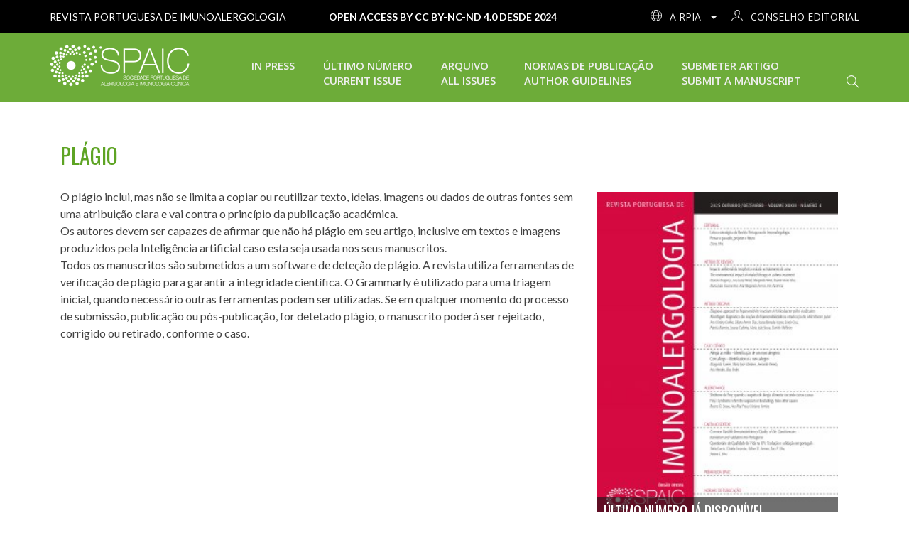

--- FILE ---
content_type: text/html; charset=utf-8
request_url: https://rpia.spaic.pt/plagio
body_size: 4146
content:
<!DOCTYPE html>
<html lang="pt">
<head>
<meta charset="utf-8">
<title> Plágio | RPIA</title>

    <!--
                    -->
<meta name="description" content="O plágio inclui, mas não se limita a, copiar ou reutilizar texto, ideias, imagens ou dados de outras fontes sem uma atribuição clara e vai contra o princípio da publicação académica. ">
<meta name="author" content="Bright">
<meta name="viewport" content="width=device-width, initial-scale=1.0">
<link href="https://rpia.spaic.pt/css/bootstrap.min.css" rel="stylesheet" media="all">
<link href="https://rpia.spaic.pt/css/font-awesome.css" rel="stylesheet" media="all">
<link href="https://rpia.spaic.pt/css/themify-icons.css" rel="stylesheet" media="all">
<link href="https://rpia.spaic.pt/css/superfish.css" rel="stylesheet" media="all">
<link href="https://rpia.spaic.pt/css/megafish.css" rel="stylesheet" media="all">
<link href="https://rpia.spaic.pt/css/jquery.navgoco.css" rel="stylesheet" media="all">
<link href="https://rpia.spaic.pt/css/jquery.mCustomScrollbar.css" rel="stylesheet" media="all">
<link href="https://rpia.spaic.pt/css/owl.carousel.css" rel="stylesheet" media="all">
<link href="https://rpia.spaic.pt/css/slider-pro.min.css" rel="stylesheet" media="all">
<link href="https://rpia.spaic.pt/css/owl.theme.css" rel="stylesheet" media="all">
<link href="https://rpia.spaic.pt/css/slick.css" rel="stylesheet">
<link href="https://rpia.spaic.pt/css/animate.css" rel="stylesheet" media="all">
<link href="https://rpia.spaic.pt/assets/vendor/eonasdan-bootstrap-datetimepicker/build/css/bootstrap-datetimepicker.min.css" rel="stylesheet">
<link href="https://rpia.spaic.pt/assets/css/app.css?1709084083" rel="stylesheet">
<link href="https://rpia.spaic.pt/css/style2.css" rel="stylesheet" media="all">
<script src="https://rpia.spaic.pt/js/modernizr.custom.js"></script>
<!-- Fav and touch icons -->
<link rel="apple-touch-icon" sizes="180x180" href="https://rpia.spaic.pt/images/favicon/apple-touch-icon.png">
<link rel="icon" type="image/png" sizes="32x32" href="https://rpia.spaic.pt/images/favicon/favicon-32x32.png">
<link rel="icon" type="image/png" sizes="16x16" href="https://rpia.spaic.pt/images/favicon/favicon-16x16.png">
<link rel="manifest" href="https://rpia.spaic.pt/images/favicon/manifest.json">
<link rel="mask-icon" href="https://rpia.spaic.pt/images/favicon/safari-pinned-tab.svg" color="#6EAD39">
<meta name="theme-color" content="#ffffff">
</head>

<body>
<div class="main-container">
    <header class="spaic-page-header spaic-page-header-2">
        <div class="spaic-header-top">
            <div class="container">
                <div class="pull-left">
                    <div class="spaic-item-header">
                        <div class="spaic-item-info">
                            <div class="info-content">
                                <p>Revista Portuguesa de Imunoalergologia</p>
                            </div>
                        </div>
                    </div>
                </div>
                <div class="pull-left">
                    <div class="spaic-item-header open-access-info" style="margin-left: 60px;">
                        <div class="spaic-item-info">
                            <div class="info-content">
                                <p><strong>Open access by CC BY-NC-ND 4.0 desde 2024</strong></p>
                            </div>
                        </div>
                    </div>
                </div>
                <div class="pull-right">
                    <span class="dropdown">
                        <a class="dropdown-toggle"
                           data-toggle="dropdown"
                           href="#"
                           onclick="$(this).next('ul').toggle()">
                            <span class="spaic-icon style-01 ti-world ct-fix"></span>
                            A RPIA &nbsp;
                            <span class="caret"></span>
                        </a>
                        <ul class="dropdown-menu">
                            <li class="dropdown">
                                <a href="#"
                                   class="dropdown-toggle"
                                   onclick="$(this).next('ul').toggle()">PT <span class="caret"></span></a>

                                <ul class="dropdown-menu">
                                    <li>
                                        <a href="https://rpia.spaic.pt/objetivos-e-ambito">
                                            Objetivos e Âmbito
                                        </a>
                                    </li>
                                    <li>
                                        <a href="https://rpia.spaic.pt/processo-de-revisao-por-pares">
                                            Processo de revisão por pares
                                        </a>
                                    </li>
                                    <li>
                                        <a href="https://rpia.spaic.pt/politica-editorial">
                                            Política Editorial
                                        </a>
                                    </li>
                                    <li>
                                        <a href="https://rpia.spaic.pt/plagio">
                                            Plágio
                                        </a>
                                    </li>
                                </ul>
                            </li>
                            <li class="dropdown">
                                <a href="#"
                                   class="dropdown-toggle"
                                   onclick="$(this).next('ul').toggle()">EN <span class="caret"></span></a>

                                <ul class="dropdown-menu">
                                    <li>
                                        <a href="https://rpia.spaic.pt/aims-and-scope?lang=en">
                                            Aims and Scope
                                        </a>
                                    </li>
                                    <li>
                                        <a href="https://rpia.spaic.pt/peer-review-process?lang=en">
                                            Peer‐Review Process
                                        </a>
                                    </li>
                                    <li>
                                        <a href="https://rpia.spaic.pt/editorial-polices?lang=en">
                                            Editorial Polices
                                        </a>
                                    </li>
                                    <li>
                                        <a href="https://rpia.spaic.pt/plagiarism?lang=en">
                                            Plagiarism
                                        </a>
                                    </li>
                                </ul>
                            </li>
                        </ul>
                    </span>
                    <a href="https://rpia.spaic.pt/conselho-editorial">
                        <span class="spaic-icon style-01 ti-user ct-fix"></span>
                        Conselho editorial                    </a>

                    <!--<a href="https://rpia.spaic.pt/submeter-artigo/listagem">
                        <span class="spaic-icon style-01 ti-unlock ct-fix"></span>
                        Login                    </a>-->
                </div>
            </div>
        </div>

        <div class="spaic-header-middle">
            <div class="container">
                <div class="pull-left">
                    <figure class="spaic-logo">
                        <a href="https://rpia.spaic.pt/"><img src="https://rpia.spaic.pt/images/spaic.png" alt="SPAIC"></a>
                    </figure>
                    <figure class="spaic-logo-mobile">
                        <a href="https://rpia.spaic.pt/"><img src="https://rpia.spaic.pt/images/spaic-mobile.png" alt="SPAIC"></a>
                    </figure>
                </div>

                <div class="pull-right">
                    <div class="hidden-md hidden-lg">
                        <span href="javascript:void(0)" class="show-hide-sidebar-nav fa fa-bars fa-2x"></span>
                    </div>
                </div>

                <div class="pull-right">
                    <div class="spaic-item-header">
                      <nav class="spaic-main-nav style-01">
                          <ul class="spaic-main-menu">
                            <!--li class="current-menu-item"><a href="#">Home</a></li-->
                            <li><a href="https://rpia.spaic.pt/revista/in-press">In press</a></li>
                            <li>
                                <a href="https://rpia.spaic.pt/revista/ultimo-numero">
                                    Último Número<br>
                                    Current issue
                                </a>
                            </li>
                            <li>
                                <a href="https://rpia.spaic.pt/arquivo">
                                    Arquivo<br>
                                    All issues
                                </a>
                            </li>
                            <li>
                                <a href="https://rpia.spaic.pt/normas-de-publicacao">
                                    Normas de Publicação                                </a><br>
                                <a href="https://rpia.spaic.pt/author-guidelines?lang=en">
                                    Author guidelines
                                </a>
                            </li>
                              <li>
                                  <a href="https://pkp.bright.pt/index.php/rpia/about/submissions" target="_blank">
                                    Submeter Artigo<br>
                                    Submit a manuscript
                                  </a>
                              </li>
                        </ul>
                      </nav>
                    </div>

                    <div class="spaic-item-header">
                        <div class="spaic-search-header style-01">
                            <span class="ti-search" id="lupa"></span>
                            <form name="spaic-form-search" id="spaic-form-search" action="https://rpia.spaic.pt/arquivosearch" method="get" class="form-inline" style="display:none;">
                                <input type="text" placeholder="Pesquisar por artigo" name="busca">
                                <button type="submit" name="search" value="1">
                                    <span class="fa fa-search"></span>
                                </button>
                            </form>
                        </div>
                    </div>

                    <div class="spaic-item-header-respon">
                        <div class="spaic-search-header style-01">
                            <span class="ti-search"></span>
                            <form name="spaic-form-search" id="spaic-form-search" action="https://rpia.spaic.pt/arquivo" method="get" class="form-inline" style="display:none;">
                            <input type="text" placeholder="Pesquisar por artigo" name="nome_artigo">
                                <input id="ano_publicacao" name="ano_publicacao" type="hidden" value="0">
                                <input id="volume_publicacao" name="volume_publicacao" type="hidden" value="">
                                <input id="numero_publicacao" name="numero_publicacao" type="hidden" value="">
                                <input id="date_from" name="date_from" type="hidden" value="">
                                <input id="date_to" name="date_to" type="hidden" value="">
                                <input id="autores" name="autores" type="hidden" value="">
                                <input id="palavras_chave" name="palavras_chave" type="hidden" value="">
                                <button type="submit">
                                    <span class="fa fa-search"></span>
                                </button>
                            </form>
                        </div>
                    </div>

                </div>
            </div>
        </div>

        <div class="spaic-hambuger-header">
            <div class="spaic-hambuger-header-top">
                <figure class="spaic-humberger-logo">
                    <a href="#"><img src="img/icons/logo-hambuger.png" alt="Menu"></a>
                </figure>
            </div>

            <div class="spaic-hambuger-header-middle">
                <span class="fa fa-times spaic-hambuger-header-close"></span>
                <ul>
                    <li><a href="#">Último número</a></li>
                    <li><a href="#">Arquivo</a><li>
                    <li><a href="#">Normas de publicação</a></li>
                    <li><a href="https://pkp.bright.pt/index.php/rpia/about/submissions"
                           target="_blank">Submeter artigo</a></li>
                </ul>
                <div class="spaic-form-search">
                    <form name="form-search-hambuger" method="post">
                        <input type="text" placeholder="Pesquisar">
                        <button type="submit">
                            <span class="fa fa-search"></span>
                        </button>
                    </form>
                </div>
                            </div>
        </div>
    </header>
<section class="freepage content" style="margin-top: 115px;">
	<div class="container">
		<div class="col-md-12">
			<div class="title">
									<h2>Plágio</h2>
											</div>
			<div class="col-md-8 no-gutter">
								<p>O plágio inclui, mas não se limita a copiar ou reutilizar texto, ideias, imagens ou dados de outras fontes sem uma atribuição clara e vai contra o princípio da publicação académica.<br />
Os autores devem ser capazes de afirmar que não há plágio em seu artigo, inclusive em textos e imagens produzidos pela Inteligência artificial caso esta seja usada nos seus manuscritos.<br />
Todos os manuscritos são submetidos a um software de deteção de plágio. A revista utiliza ferramentas de verificação de plágio para garantir a integridade científica. O Grammarly é utilizado para uma triagem inicial, quando necessário outras ferramentas&nbsp;podem ser utilizadas. Se em qualquer momento do processo de submissão, publicação ou pós-publicação, for detetado plágio, o manuscrito poderá ser rejeitado, corrigido ou retirado, conforme o caso.</p>
			</div>
			<div class="col-md-4">
				<div class="sidebar item">
	<!-- <div class="title"><h3>Último número</h3></div> -->
	<div class="image">
		<a href="https://rpia.spaic.pt/revista/ultimo-numero"><img src="https://www.spaic.pt/client_files/rpia/(135).jpg" alt="Última edição" /></a>
	</div>
	<h2 class="title"><a href="https://rpia.spaic.pt/revista/ultimo-numero">Último número já disponível</a></h2>
</div>
			</div>
		</div>
	</div>
</section><footer class="spaic-footer">
        <div class="container">
            <div class="pull-left">
                <p>© 2015-2026 Sociedade Portuguesa de Alergologia e Imunologia Clínica</p>
            </div>
            <div class="pull-right">
                <div class="spaic-social-link bright">
                    <ul>
                        <li><a href="https://www.bright.pt" target="_blank"><img src="https://rpia.spaic.pt/images/bright-logo.png" alt="Bright" title="Bright"></a></li>
                    </ul>
                </div>
            </div>
        </div>
    </footer>

    <a href="#" class="spaic-scroll-up ti-arrow-up" id="totop"></a>

</div>
<!-- main-container -->

<nav id="sidebar-nav" class="sidebar-slide-out">
    <ul>
        <li><a href="https://rpia.spaic.pt/revista/ultimo-numero">Último Número</a></li>
        <li><a href="https://rpia.spaic.pt/arquivo">Arquivo</a></li>
        <li><a href="https://rpia.spaic.pt/normas-de-publicacao">Normas de Publicação</a></li>
        <li><a href="https://rpia.spaic.pt/submeter-artigo/listagem">Submeter Artigo</a></li>
    </ul>
</nav>

<script src="https://rpia.spaic.pt/js/jquery-1.12.0.min.js"></script>
<script src="https://rpia.spaic.pt/js/bootstrap.min.js"></script>
<script src="https://rpia.spaic.pt/js/superfish.min.js"></script>
<script src="https://rpia.spaic.pt/js/jquery.navgoco.min.js"></script>
<script src="https://rpia.spaic.pt/js/jquery.mCustomScrollbar.concat.min.js"></script>
<script src="https://rpia.spaic.pt/js/jquery.mousewheel.min.js"></script>
<script src="https://rpia.spaic.pt/js/imagesloaded.pkgd.min.js"></script>
<script src="https://rpia.spaic.pt/js/masonry.pkgd.min.js"></script>
<script src="https://rpia.spaic.pt/js/jquery.waypoints.min.js"></script>
<script src="https://rpia.spaic.pt/js/owl.carousel.min.js"></script>
<script src="https://rpia.spaic.pt/js/jquery.sliderPro.min.js"></script>
<script src="https://rpia.spaic.pt/js/slick.min.js"></script>
<script src="https://rpia.spaic.pt/js/jquery.matchHeight-min.js"></script>
<script src="https://rpia.spaic.pt/js/jquery.wow.js"></script>
<script src="https://maxcdn.bootstrapcdn.com/bootstrap/3.3.5/js/bootstrap.min.js"></script>
<script src="https://rpia.spaic.pt/assets/vendor/moment/min/moment.min.js"></script>
<script src="https://rpia.spaic.pt/assets/vendor/eonasdan-bootstrap-datetimepicker/build/js/bootstrap-datetimepicker.min.js"></script>
<script src="https://rpia.spaic.pt/assets/javascript/app.js?1769196471"></script>
<script>
  (function(i,s,o,g,r,a,m){i['GoogleAnalyticsObject']=r;i[r]=i[r]||function(){
  (i[r].q=i[r].q||[]).push(arguments)},i[r].l=1*new Date();a=s.createElement(o),
  m=s.getElementsByTagName(o)[0];a.async=1;a.src=g;m.parentNode.insertBefore(a,m)
  })(window,document,'script','//www.google-analytics.com/analytics.js','ga');
  ga('create', 'UA-74038579-1', 'auto');
  ga('send', 'pageview');
</script>
<!--script src="https://maps.google.com/maps/api/js?sensor=true"></script>
<script src="js/gmaps.js"></script-->
<!--script src="js/jquery.validate.min.js"></script-->
<script src="/js/jquery-ui.min.js"></script>
<script src="/js/custom.js" charset="utf-8"></script>

<script>
    window.onload = function () {
        function bodySlideIn() {
            var body = $('body');

            clearBodyClass();
            body.removeClass('body-slide-out');
            body.addClass('body-slide-in');

            // $('#showHideSidebarNav').removeClass('fa-times')
            //     .addClass('fa-bars');

            setTimeout(function () {
                body.removeClass('body-slide-in');
            }, 500);
        }

        function bodySlideOut() {
            var body = $('body');

            clearBodyClass();
            body.removeClass('body-slide-in');
            body.addClass('body-slide-out');

            // $('#show-hide-sidebar-nav').removeClass('fa-bars')
            //     .addClass('fa-times');
        }

        $('.show-hide-sidebar-nav').click(function() {
            console.log('click');
            var sidebar = $('#sidebar-nav'),
                body = $('body');

            if (body.hasClass('body-slide-out')) {
                bodySlideIn();
            } else {
                bodySlideOut();
            }
        });

        function clearBodyClass(){
            var body = $('body');
            body.removeClass('body-slide-in');
            body.removeClass('body-slide-out');
        }

        $('#sidebar-nav').css('transform', 'translateX(' + $(window).width() + 'px)');
    };
</script>
<script>
var btn = document.getElementById('lupa');
var form = $('#spaic-form-search');
btn.addEventListener('click', function() {
    var display = form.style.display;
    if(display == "none") {
        form.style.display = 'block';
    }
    else {
        form.style.display = 'none';
    }
});
</script>
<script src="https://www.google.com/recaptcha/api.js"></script>
<script>
mybutton = document.getElementById("totop");
window.onscroll = function() {scrollFunction()};
function scrollFunction() {
  if (document.body.scrollTop > 100 || document.documentElement.scrollTop > 100) {
    mybutton.style.display = "block";
  } else {
    mybutton.style.display = "none";
  }
}
</script>

</body>
</html>


--- FILE ---
content_type: text/css
request_url: https://rpia.spaic.pt/css/megafish.css
body_size: 312
content:
/*** ESSENTIAL STYLES ***/
.sf-menu {
  position: relative;
  margin: 0;
  padding: 0;
  list-style: none;
}
.sf-menu .sf-mega {
  position: absolute;
  display: none;
}
.sf-menu > li {
  float: left;
}
.sf-menu li:hover > .sf-mega,
.sf-menu li.sfHover > .sf-mega {
  display: block;
}

.sf-menu > li > a {
  display: block;
  position: relative;
}

/*** DEMO SKIN ***/
.sf-menu {
  float: left;
  width: 100%;
}
.sf-menu .sf-mega {

  /*width: 100%;  allow long menu items to determine submenu width */
}
.sf-menu > li > a {

}
.sf-menu > li {

}
.sf-menu > li:hover,
.sf-menu > li.sfHover {

}

/*** mega menu dropdown ***/
.sf-mega {

  /*width: 100%;*/
}
.sf-mega-section {
  float: left;

}

/*** arrows (for all except IE7) **/
.sf-arrows .sf-with-ul {

}
/* styling for both css and generated arrows */
.sf-arrows .sf-with-ul:after {

}
.sf-arrows > li > .sf-with-ul:focus:after,
.sf-arrows > li:hover > .sf-with-ul:after,
.sf-arrows > .sfHover > .sf-with-ul:after {
}


--- FILE ---
content_type: text/css
request_url: https://rpia.spaic.pt/css/style2.css
body_size: 32164
content:
/* Table of Contents:
1. - Global Styles
2. - Module Style
3. - Responsive
-----------------------------------------------------------------------------

 * 1. Global Styles
 * -----------------------------------------------------------------------------
 */
@import url("https://fonts.googleapis.com/css?family=Lato:400,700,900|Open+Sans:400,700|Poppins:400,700|Unica+One|Parisienne&amp;subset=latin-ext");
.container {
  position: relative; }

ul {
  margin-bottom: 0; }

.main-color, a:hover, .spaic-area-5 .spaic-section-thumb:hover:before, .widget_categories ul li a:hover,
.widget_recent_entries ul li a:hover,
.widget_archive ul li a:hover,
.widget_meta ul li a:hover,
.widget_nav_menu ul li a:hover,
.widget_pages ul li a:hover,
.widget_recent_comments ul li a:hover,
.widget_rss ul li a:hover, .widget_categories ul li:before,
.widget_recent_entries ul li:before,
.widget_archive ul li:before,
.widget_meta ul li:before,
.widget_nav_menu ul li:before,
.widget_pages ul li:before,
.widget_recent_comments ul li:before,
.widget_rss ul li:before, .spaic-hambuger-header .spaic-hambuger-header-middle .spaic-hambuger-header-close, .spaic-hambuger-header .spaic-hambuger-header-middle .spaic-item-info .spaic-icon:hover, .spaic-logo h1 a:hover, .spaic-main-menu li.current-menu-item a, .spaic-main-menu li a:hover, .spaic-item-info .info-content a:hover, .widget-header.style-05 .spaic-color-2, .spaic-social-link.style-01 a:hover, .spaic-social-icon:hover, .spaic-icon.style-01:hover, .spaic-icon.style-03:hover, .spaic-icon.style-06, .spaic-box-contact .spaic-content div a, .spaic-box-contact span:hover, .spaic-accordion .panel-title a:hover, .spaic-accordion .entry-content a, .spaic-blockquote.style-01 p, .spaic-blockquote.style-01 a:hover, .spaic-blockquote.style-02 a, .spaic-breadcrum .spaic-breadcrum-link a, .spaic-btn.style-01, .spaic-btn.style-03 span, .spaic-btn.style-04 span, .spaic-btn.spaic-btn-line-4, .spaic-btn.spaic-btn-line-7, .spaic-dropcap.style-03, .spaic-dropcap.style-04, .spaic-dropcap.style-05, .spaic-countdown.style-02 li h3, .spaic-map-popup a, .spaic-loading-bar-2 .spaic-header-loading-bar a:hover, .spaic-pricing-table .spaic-pricing-table-price:before, .spaic-list.style-02 ul li a:hover, .spaic-list.style-02 ul li:before, .spaic-tab.style-01 .entry-item .entry-title a:hover, .spaic-tab.style-03 .spaic-header-tab li a, .spaic-single-post.spaic-single-post-1 .entry-item.style-01 ul li a:hover, .spaic-page-blog.spaic-page-blog-single .entry-item .spaic-blockquote.style-01 p, .spaic-page-blog .spaic-blog-title a:hover, .spaic-page-blog .entry-item.slider-item .spaic-wrap-1 .spaic-wrap a.entry-style-item:hover, .spaic-page-blog .entry-item.blockquote-item blockquote, .spaic-page-blog .entry-item.blockquote-item blockquote .spaic-wrap a.entry-style-item:hover, .spaic-page-blog .entry-item.music-item .spaic-wrap a.entry-style-item:hover, .spaic-page-blog .entry-item .entry-thumb .spaic-wrap a.entry-style-item:hover, .spaic-page-blog .entry-item .entry-title a, .spaic-table.spaic-table-2 table tbody tr a, .module-slider-main-1 ol li a:hover, .module-slider-main-1 .slider-title a:hover, .module-slider-main-2 ul li a:hover, .module-slider-main-2 .slider-title a, .module-slider-1 .meta-item a:hover, .module-slider-1 .slider-title a:hover, .module-slider-2 .spaic-slider-for .title-item a, .module-slider-3 .title-item a:hover, .module-slider-3 .spaic-contact a:hover, .module-slider-3 .slick-arrow:hover, .module-slider-4 .slider-item ul li a:hover, .module-slider-5 .spaic-slider-for .title-item a:hover, .module-slider-5 .slick-arrow:hover, .module-slider-7 .slick-arrow:hover, .module-slider-8 .entry-title a:hover, .module-slider-8 .slick-arrow:hover, .module-slider-9 .entry-item .entry-title a:hover, .module-slider-9 .entry-item .entry-meta a.entry-date:hover, .module-slider-9 .entry-item .entry-meta a.entry-location:hover, .module-services-1 .module-item:hover .spaic-icon, .module-services-3 .spaic-link:hover, .module-event-1 .item-title a:hover, .module-event-1 .meta-item a:hover, .module-event-2 .entry-title a:hover, .module-event-2 .entry-meta a:hover, .module-event-2 .entry-meta .entry-location, .module-event-4 .entry-item.style-01 .entry-title a:hover, .module-event-4 .entry-item.style-02 .entry-title a:hover, .module-event-4 .entry-item.style-02 .entry-meta a.entry-date:hover, .module-event-4 .entry-item.style-02 .entry-meta a.entry-location:hover, .module-contact-1 .entry-title a:hover, .module-contact-1 .spaic-contact ul li a:hover, .module-contact-2 .spaic-contact ul li a:hover, .module-contact-3 .module-item a:hover, .module-present-2 .spaic-item h4, .module-present-2 .spaic-item a:hover, .module-present-3 .entry-title a:hover, .module-present-5 .entry-item ul li a:hover, .module-thumb-1 figure a:hover, .module-blog-1 .entry-item .entry-meta a:hover, .module-blog-1 .entry-item .entry-title a:hover, .module-blog-1 figure div a:hover, .module-testimonial-1 .spaic-name-auth a:hover, .module-working-time-1 ul li:before, .module-booking-1 .bup-front-cont .bup-cart-step-text-inactive {
  color: #5EA424; }

.main-i-color {
  color: #5EA424 !important; }

.main-bg-color, .spaic-area-5 .spaic-section-thumb:before, .spaic-area-8, .widget_twitter article, .spaic-page-header-1 .spaic-header-middle:before, .spaic-page-header-1 .spaic-header-middle .pull-right, .spaic-hambuger-header .spaic-hambuger-header-middle, .spaic-social-link ul li a:hover, .spaic-social-link.style-01 a span, .spaic-social-link.style-01 a.style-01 span, .spaic-social-link.style-03 a:hover span, .spaic-social-icon, .spaic-icon.style-02, .spaic-icon.style-03, .spaic-icon.style-04, .spaic-icon.style-05:hover, .spaic-icon.style-06:hover, .spaic-icon.style-07, .spaic-accordion .panel-heading:before, .spaic-blockquote:before, .spaic-blockquote:after, .spaic-blockquote.style-02:before, .spaic-blockquote.style-02 a:after, .spaic-blockquote.style-03, .spaic-btn, .spaic-btn.style-02 span, .spaic-dropcap.style-01, .spaic-dropcap.style-02, .spaic-dropcap.style-06, .spaic-dropcap.style-06:after, .spaic-countdown.style-01 li, .spaic-countdown.style-02 li span, .spaic-countdown.style-03 h3, .spaic-loading-bar-1 .spaic-header-loading-bar, .spaic-loading-bar-1 .spaic-loading-content .spaic-loading-body, .spaic-loading-bar-1 .spaic-loading-content .data-load, .spaic-loading-bar-2 .spaic-loading-content, .spaic-loading-bar-2 .spaic-loading-content .spaic-loading-body, .spaic-pricing-table .spaic-pricing-table-title, .spaic-pricing-table .spaic-pricing-table-price:before, .spaic-pricing-table-1 .spaic-pricing-table-title, .spaic-tab.style-02 .spaic-header-tab li:before, .spaic-tab.style-03 .spaic-header-tab li.active a, .spaic-tab.style-03 .spaic-header-tab li:hover a, .spaic-scroll-up:hover, .spaic-countup.style-01, .spaic-page-blog.spaic-page-blog-single .entry-wrap-auth, .spaic-page-blog .entry-item.slider-item .spaic-wrap-1 .spaic-wrap a.entry-style-item, .spaic-page-blog .entry-item.blockquote-item blockquote .spaic-wrap a.entry-style-item, .spaic-page-blog .entry-item.music-item .spaic-wrap a.entry-style-item, .spaic-page-blog .entry-item .entry-thumb .spaic-wrap a.entry-style-item, .spaic-page-blog .entry-item .spaic-btn, .spaic-page-blog .entry-item .slick-arrow:hover, .spaic-page-blog .spaic-btn:hover, .spaic-coming-soon-page, .spaic-pagination.spaic-pagination-1 ul li:hover, .spaic-pagination.spaic-pagination-1 ul li.current, .spaic-table.spaic-table-2 table tbody tr:first-child, .module-slider-1 .slick-dots li.slick-active button, .module-slider-4 .slick-dots li.slick-active button, .module-slider-6 .slick-arrow:hover, .module-slider-9 .slick-arrow:hover, .module-services-1 .module-item:hover, .module-contact-5, .module-contact-7, .module-gallery-2 .entry-item .entry-thumb.style-01 a, .module-gallery-2 .entry-item .entry-thumb.style-01:before, .module-gallery-2 .entry-item .entry-thumb.style-02 a, .module-gallery-2 .entry-item .entry-thumb.style-02:before, .module-gallery-2 .entry-item .entry-thumb.style-03 a, .module-gallery-3 .entry-item .entry-thumb.style-01 a, .module-gallery-3 .entry-item .entry-thumb.style-01:before, .module-gallery-3 .entry-item .entry-thumb.style-02 a, .module-gallery-3 .entry-item .entry-thumb.style-02:before, .module-gallery-3 .entry-item .entry-thumb.style-03 a, .module-gallery-4 .entry-item .entry-thumb.style-01 a, .module-gallery-4 .entry-item .entry-thumb.style-01:before, .module-gallery-4 .entry-item .entry-thumb.style-02 a, .module-gallery-4 .entry-item .entry-thumb.style-02:before, .module-gallery-4 .entry-item .entry-thumb.style-03 a, .module-thumb-1 figure a, .spaic-masonry-header.style-01 ul li:before, .module-booking-1 .bup-front-cont .bup-book-steps-cont .bup-cart-step-inactive, .module-booking-1 .bup-front-cont .bup-cart-step-line-inactive, .module-booking-1 .bup-front-cont .bup-time-slots-divisor ul.bup-time-slots-available-list li .bup-button, .module-booking-1 .bup-front-cont .bup-button-submit-changes {
  background: #5EA424; }

.main-i-bg-color {
  background: #5EA424 !important; }

.main-bd-color {
  border-color: #5EA424; }

.main-i-bd-color, .spaic-icon.style-01:hover, .spaic-icon.style-05:hover, .spaic-icon.style-06:hover, .spaic-blockquote.style-02 a:before, .spaic-btn.spaic-btn-line-4, .spaic-dropcap.style-03, .spaic-dropcap.style-04, .spaic-tab.style-01 .spaic-header-tab li.active a, .spaic-tab.style-01 .spaic-header-tab li a:hover, .module-slider-2 .spaic-slider-nav figure.slick-center img, .module-slider-5 .spaic-slider-nav .slider-item.slick-center figure, .module-slider-5 .spaic-slider-nav .slider-item:hover figure, .module-slider-5 .slick-arrow:hover, .module-slider-7 .slick-arrow:hover, .module-slider-8 .slick-arrow:hover, #ui-datepicker-div .ui-state-default:before {
  border-color: #5EA424 !important; }

.main-bdt-color {
  border-top-color: #5EA424; }

.main-i-bdt-color, .spaic-loading-bar-1 .spaic-loading-content .data-load:before, .spaic-tab.style-01 .spaic-header-tab li a:before, .module-slider-5 .spaic-slider-nav figure:before {
  border-top-color: #5EA424 !important; }

.main-bdr-color {
  border-right-color: #5EA424; }

.main-i-bdr-color {
  border-right-color: #5EA424 !important; }

.main-bdb-color, .spaic-form-contact.spaic-form-contact-2 p input:hover, .spaic-form-contact.spaic-form-contact-2 p input:focus {
  border-bottom-color: #5EA424; }

.main-i-bdb-color {
  border-bottom-color: #5EA424 !important; }

.main-bdl-color {
  border-left-color: #5EA424; }

.main-i-bdl-color, .spaic-blockquote.style-01, .spaic-dropcap.style-06:before {
  border-left-color: #5EA424 !important; }

/*-------- color main 2 --------------*/
.main-color-2 {
  color: #ffcb00; }

.main-i-color-2 {
  color: #ffcb00 !important; }

.main-bg-color-2 {
  background: #ffcb00; }

.main-i-bg-color-2 {
  background: #ffcb00 !important; }

.main-bd-color-2 {
  border-color: #ffcb00; }

.main-i-bd-color-2 {
  border-color: #ffcb00 !important; }

.main-bdt-color-2 {
  border-top-color: #ffcb00; }

.main-i-bdt-color-2 {
  border-top-color: #ffcb00 !important; }

.main-bdr-color-2 {
  border-right-color: #ffcb00; }

.main-i-bdr-color-2 {
  border-right-color: #ffcb00 !important; }

.main-bdb-color-2 {
  border-bottom-color: #ffcb00; }

.main-i-bdb-color-2 {
  border-bottom-color: #ffcb00 !important; }

.main-bdl-color-2 {
  border-left-color: #ffcb00; }

.main-i-bdl-color-2 {
  border-left-color: #ffcb00 !important; }

/*---------- color main 3 --------------*/
.main-color-3, .widget_search form button:hover, .widget_search form button:focus, .widget_tags_cloud ul li:hover a, .spaic-accordion.style-02 .panel-heading.active:before, .spaic-single-event.spaic-single-event-1 .entry-item.style-01 .spaic-price span, .spaic-page-blog.spaic-page-blog-sidebar .spaic-sidebar-blog .widget_categories li a:hover, .spaic-page-blog.spaic-page-blog-sidebar .spaic-sidebar-blog .widget_archive li a:hover, .spaic-page-blog.spaic-page-blog-single .entry-item .spaic-tag a:hover, .spaic-page-blog .entry-item .entry-meta a:hover, .module-services-3 .entry-item .entry-title a, .module-present-6 .entry-item .entry-content a:hover, .module-working-time-1 ul li a:hover, .module-booking-1 .bup-front-cont .bup-user-data-registration-form form .bup-field-type.bup_payment label:after {
  color: #3b83eb; }

.main-i-color-3 {
  color: #3b83eb !important; }

.main-bg-color-3, .spaic-blockquote.style-04, .spaic-form-contact.spaic-form-contact-1 p .spaic-btn-submit:hover, .spaic-form-contact.spaic-form-contact-2 p .spaic-btn-submit:hover, .module-working-time {
  background: #3b83eb; }

.main-i-bg-color-3 {
  background: #3b83eb !important; }

.main-bd-color-3 {
  border-color: #3b83eb; }

.main-i-bd-color-3, .widget_tags_cloud ul li:hover a {
  border-color: #3b83eb !important; }

.main-bdt-color-3 {
  border-top-color: #3b83eb; }

.main-i-bdt-color-3 {
  border-top-color: #3b83eb !important; }

.main-bdr-color-3 {
  border-right-color: #3b83eb; }

.main-i-bdr-color-3, .spaic-blockquote.style-04 span:before, .spaic-blockquote.style-04 span:after {
  border-right-color: #3b83eb !important; }

.main-bdb-color-3 {
  border-bottom-color: #3b83eb; }

.main-i-bdb-color-3 {
  border-bottom-color: #3b83eb !important; }

.main-bdl-color-3 {
  border-left-color: #3b83eb; }

.main-i-bdl-color-3, .spaic-accordion.style-02 .panel-heading.active {
  border-left-color: #3b83eb !important; }

.widget_tags_cloud ul:before, .spaic-logo:before, .spaic-main-menu:before, .spaic-item-info:before, .spaic-social-link:before, .spaic-list-thumb ul:before, .spaic-box-contact .spaic-content:before, .spaic-accordion .entry-item:before, .spaic-breadcrum:before, .spaic-form-contact.spaic-form-contact-1:before, .spaic-form-contact.spaic-form-contact-2:before, .spaic-wrap-countdown:before, .spaic-loading-bar-1:before, .spaic-loading-bar-2:before, .spaic-loading-bar-2 .spaic-loading-content:before, .spaic-tab.style-01 .spaic-header-tab:before, .spaic-tab.style-02 .spaic-header-tab:before, .spaic-tab.style-03 .spaic-header-tab:before, .spaic-countup.style-01 .spaic-header-countup:before, .spaic-page-blog.spaic-page-blog-single .entry-item .spaic-article-wrap:before, .spaic-page-blog.spaic-page-blog-single .entry-wrap-auth:before, .spaic-page-blog.spaic-page-blog-single .spaic-comments-post .commentlist .comment:before, .spaic-page-blog .spaic-masonry:before, .spaic-table.spaic-table-1:before, .module-slider-9 .entry-item:before, .module-event-2 .entry-item:before, .module-event-4 .spaic-list-article:before, .module-event-4 .entry-item.style-01:before, .module-event-4 .entry-item.style-01 .spaic-wrap:before, .module-event-4 .entry-item.style-02:before, .module-contact-7 ul li:before, .module-present-2 .spaic-item:before, .module-present-5 .spaic-masonry:before, .module-present-6 .spaic-wrap:before, .module-gallery-2 .spaic-masonry:before, .module-gallery-3 .spaic-masonry:before, .module-gallery-4 .spaic-masonry:before, .module-pricing-1 .spaic-wrap:before, .module-booking-1 .bup-front-cont .bup-filter-header:before, .module-booking-1 .bup-front-cont .bup-time-slots-divisor ul.bup-time-slots-available-list:before, #ui-datepicker-div .ui-datepicker-header:before, .widget_tags_cloud ul:after, .spaic-logo:after, .spaic-main-menu:after, .spaic-item-info:after, .spaic-social-link:after, .spaic-list-thumb ul:after, .spaic-box-contact .spaic-content:after, .spaic-accordion .entry-item:after, .spaic-breadcrum:after, .spaic-form-contact.spaic-form-contact-1:after, .spaic-form-contact.spaic-form-contact-2:after, .spaic-wrap-countdown:after, .spaic-loading-bar-1:after, .spaic-loading-bar-2:after, .spaic-loading-bar-2 .spaic-loading-content:after, .spaic-tab.style-01 .spaic-header-tab:after, .spaic-tab.style-02 .spaic-header-tab:after, .spaic-tab.style-03 .spaic-header-tab:after, .spaic-countup.style-01 .spaic-header-countup:after, .spaic-page-blog.spaic-page-blog-single .entry-item .spaic-article-wrap:after, .spaic-page-blog.spaic-page-blog-single .entry-wrap-auth:after, .spaic-page-blog.spaic-page-blog-single .spaic-comments-post .commentlist .comment:after, .spaic-page-blog .spaic-masonry:after, .spaic-table.spaic-table-1:after, .module-slider-9 .entry-item:after, .module-event-2 .entry-item:after, .module-event-4 .spaic-list-article:after, .module-event-4 .entry-item.style-01:after, .module-event-4 .entry-item.style-01 .spaic-wrap:after, .module-event-4 .entry-item.style-02:after, .module-contact-7 ul li:after, .module-present-2 .spaic-item:after, .module-present-5 .spaic-masonry:after, .module-present-6 .spaic-wrap:after, .module-gallery-2 .spaic-masonry:after, .module-gallery-3 .spaic-masonry:after, .module-gallery-4 .spaic-masonry:after, .module-pricing-1 .spaic-wrap:after, .module-booking-1 .bup-front-cont .bup-filter-header:after, .module-booking-1 .bup-front-cont .bup-time-slots-divisor ul.bup-time-slots-available-list:after, #ui-datepicker-div .ui-datepicker-header:after {
  content: "";
  display: table; }
.widget_tags_cloud ul:after, .spaic-logo:after, .spaic-main-menu:after, .spaic-item-info:after, .spaic-social-link:after, .spaic-list-thumb ul:after, .spaic-box-contact .spaic-content:after, .spaic-accordion .entry-item:after, .spaic-breadcrum:after, .spaic-form-contact.spaic-form-contact-1:after, .spaic-form-contact.spaic-form-contact-2:after, .spaic-wrap-countdown:after, .spaic-loading-bar-1:after, .spaic-loading-bar-2:after, .spaic-loading-bar-2 .spaic-loading-content:after, .spaic-tab.style-01 .spaic-header-tab:after, .spaic-tab.style-02 .spaic-header-tab:after, .spaic-tab.style-03 .spaic-header-tab:after, .spaic-countup.style-01 .spaic-header-countup:after, .spaic-page-blog.spaic-page-blog-single .entry-item .spaic-article-wrap:after, .spaic-page-blog.spaic-page-blog-single .entry-wrap-auth:after, .spaic-page-blog.spaic-page-blog-single .spaic-comments-post .commentlist .comment:after, .spaic-page-blog .spaic-masonry:after, .spaic-table.spaic-table-1:after, .module-slider-9 .entry-item:after, .module-event-2 .entry-item:after, .module-event-4 .spaic-list-article:after, .module-event-4 .entry-item.style-01:after, .module-event-4 .entry-item.style-01 .spaic-wrap:after, .module-event-4 .entry-item.style-02:after, .module-contact-7 ul li:after, .module-present-2 .spaic-item:after, .module-present-5 .spaic-masonry:after, .module-present-6 .spaic-wrap:after, .module-gallery-2 .spaic-masonry:after, .module-gallery-3 .spaic-masonry:after, .module-gallery-4 .spaic-masonry:after, .module-pricing-1 .spaic-wrap:after, .module-booking-1 .bup-front-cont .bup-filter-header:after, .module-booking-1 .bup-front-cont .bup-time-slots-divisor ul.bup-time-slots-available-list:after, #ui-datepicker-div .ui-datepicker-header:after {
  clear: both; }

a, .spaic-area-5 .spaic-section-thumb:before, .widget_search form button, .spaic-page-header-1 .spaic-header-middle .spaic-item-header.style-01, .spaic-hambuger-header .spaic-hambuger-header-middle .spaic-hambuger-header-close, .spaic-social-link.style-03 a span, .spaic-social-icon, .spaic-icon, .spaic-icon.style-01, .spaic-icon.style-02, .spaic-icon.style-03, .spaic-box-contact span, .spaic-form-contact.spaic-form-contact-1 p .spaic-btn-submit, .spaic-form-contact.spaic-form-contact-2 p .spaic-btn-submit, .spaic-form-career.spaic-form-career-1 .comment-form-career .form-submit .spaic-btn, .spaic-btn.style-02 span, .spaic-loading-bar-1 .spaic-header-loading-bar, .spaic-loading-bar-1 .spaic-loading-content .data-load, .spaic-loading-bar-2 .spaic-header-loading-bar, .spaic-tab.style-01 .spaic-header-tab li a:before, .spaic-scroll-up, .spaic-single-event.spaic-single-event-1 .entry-item.style-01 .spaic-amount button, .spaic-page-blog .entry-item.video-item .entry-thumb:before, .spaic-pagination.spaic-pagination-1 ul li, .module-slider-3 .slick-arrow, .module-slider-5 .spaic-slider-nav figure:before, .module-slider-5 .slick-arrow, .module-slider-6 .slick-arrow, .module-slider-7 .slick-arrow, .module-slider-8 .slick-arrow, .module-slider-9 .slick-arrow, .module-gallery-1 img, .module-gallery-2 .entry-item .entry-thumb.style-01:before, .module-gallery-2 .entry-item .entry-thumb.style-02:before, .module-gallery-2 .entry-item .entry-thumb.style-03:before, .module-gallery-3 .entry-item .entry-thumb.style-01:before, .module-gallery-3 .entry-item .entry-thumb.style-02:before, .module-gallery-3 .entry-item .entry-thumb.style-03:before, .module-gallery-4 .entry-item .entry-thumb.style-01:before, .module-gallery-4 .entry-item .entry-thumb.style-02:before, .module-gallery-4 .entry-item .entry-thumb.style-03:before, .module-thumb-3 .spaic-wrap span {
  transition: all .5s, visibility 0s;
  -ms-transition: all .5s, visibility 0s;
  -webkit-transition: all .5s, visibility 0s;
  -moz-transition: all .5s, visibility 0s; }

a:hover {
  text-decoration: none !important; }

a:hover {
  text-decoration: none !important; }

.spaic-area-5 .spaic-section-thumb:before, .widget_categories ul li:before,
.widget_recent_entries ul li:before,
.widget_archive ul li:before,
.widget_meta ul li:before,
.widget_nav_menu ul li:before,
.widget_pages ul li:before,
.widget_recent_comments ul li:before,
.widget_rss ul li:before, .spaic-menu-responsive ul li a span:before, .spaic-main-menu li ul li a.sf-with-ul:before, .spaic-accordion .panel-heading:before, .spaic-blockquote.style-02:before, .spaic-form-contact.spaic-form-contact-1 p.spaic-contact-textarea span:before, .spaic-form-contact.spaic-form-contact-1 p.spaic-contact-select span:before, .spaic-form-contact.spaic-form-contact-2 p.spaic-contact-select span:before, .spaic-list.style-01 ul li:before, .spaic-list.style-02 ul li:before, .spaic-page-blog.spaic-page-blog-single .entry-item .spaic-article-wrap .spaic-article-wrap-content ul li:before, .spaic-page-blog.spaic-page-blog-single .entry-item .spaic-tag span:before, .spaic-page-blog .entry-item.video-item .entry-thumb:before, .module-contact-4:after, .module-gallery-2 .entry-item .entry-thumb.style-03:before, .module-gallery-3 .entry-item .entry-thumb.style-03:before, .module-gallery-4 .entry-item .entry-thumb.style-03:before, .module-working-time-1 ul li:before, .module-booking-1 .bup-front-cont .bup-user-data-registration-form form .bup-field-type.bup_payment label:after {
  display: inline-block;
  font-family: FontAwesome;
  font-style: normal;
  font-weight: normal;
  line-height: 1;
  -webkit-font-smoothing: antialiased;
  -moz-osx-font-smoothing: grayscale; }

.module-services-3 .spaic-link, .module-gallery-2 .entry-item .entry-thumb.style-01:before, .module-gallery-2 .entry-item .entry-thumb.style-02:before, .module-gallery-3 .entry-item .entry-thumb.style-01:before, .module-gallery-3 .entry-item .entry-thumb.style-02:before, .module-gallery-4 .entry-item .entry-thumb.style-01:before, .module-gallery-4 .entry-item .entry-thumb.style-02:before, #ui-datepicker-div .ui-datepicker-header .ui-datepicker-prev:before, #ui-datepicker-div .ui-datepicker-header .ui-datepicker-next:before {
  font-family: 'themify';
  speak: none;
  font-style: normal;
  font-weight: normal;
  font-variant: normal;
  text-transform: none;
  line-height: 1;
  -webkit-font-smoothing: antialiased;
  -moz-osx-font-smoothing: grayscale; }

::selection {
  background: #5EA424;
  color: #fff;
  text-shadow: none; }

::-moz-selection {
  background: #5EA424;
  color: #fff;
  text-shadow: none; }

select {
  -webkit-appearance: none;
  appearance: none;
  -moz-appearance: none; }

body {
  font-family: "Open Sans", sans-serif;
  overflow-x: hidden; }

p {
  font-family: "Lato", sans-serif; }
  p:last-of-type {
    margin-bottom: 0; }

.spaic-throud-line {
  text-decoration: line-through; }

/*_____________ white txt style _______________*/
.white-txt-style {
  color: #fff; }
  .white-txt-style h1, .white-txt-style h2, .white-txt-style h3, .white-txt-style h4, .white-txt-style h5, .white-txt-style h6, .white-txt-style span, .white-txt-style p, .white-txt-style i, .white-txt-style a, .white-txt-style select {
    color: #fff; }
  .white-txt-style .widget-header.style-02 .widget-title {
    color: #fff; }

*:active {
  outline: none !important; }
*:focus {
  outline: none !important; }

a:focus {
  text-decoration: none !important; }

/*______________ spaic area __________________*/
.spaic-area-2 {
  background: #f8f8f8; }

.spaic-area-3 {
  padding: 80px 0; }
  .spaic-area-3 .spaic-ct-col {
    max-width: 970px;
    margin: auto; }

.spaic-area-4 {
  background: #f8f8f8;
  padding: 65px 0; }

.spaic-area-5 {
  position: relative;
  padding-top: 65px;
  padding-bottom: 60px;
  overflow: hidden; }
  .spaic-area-5 .spaic-section-thumb {
    position: absolute;
    top: 0;
    left: 0;
    bottom: 0;
    z-index: 99999; }
    .spaic-area-5 .spaic-section-thumb img {
      width: 100%; }
    .spaic-area-5 .spaic-section-thumb:before {
      content: "\f04b";
      width: 69px;
      height: 69px;
      line-height: 69px;
      font-size: 20px;
      text-align: center;
      border-radius: 50%;
      color: #fff;
      top: 50%;
      left: 50%;
      position: absolute;
      transform: translate(-50%, -50%);
      -ms-transform: translate(-50%, -50%);
      -webkit-transform: translate(-50%, -50%);
      cursor: pointer; }
    .spaic-area-5 .spaic-section-thumb:hover:before {
      background: #fff; }
  .spaic-area-5 .spaic-ct-col {
    min-height: 435px; }

.spaic-area-6 {
  background: #f8f8f8;
  padding: 70px 0; }

.spaic-area-7 {
  padding-top: 80px; }

.spaic-area-8 {
  padding: 70px 0; }

.spaic-area-9 {
  padding: 45px 0;
  background: #eee; }

.spaic-area-10 {
  padding: 80px 0; }

.spaic-area-11 {
  background: #f8f8f8; }

.spaic-area-12 .spaic-ct-col {
  background: #f8f8f8;
  padding: 70px 30px;
  height: 100%; }
.spaic-area-12 .spaic-ct-col-1 {
  padding-top: 70px;
  padding-bottom: 70px; }

.spaic-area-13 {
  padding: 70px 0;
  position: relative;
  background: url(../images/banners/socios-spaic.jpg) no-repeat;
  background-size: cover; }
  .spaic-area-13:before {
    content: "";
    position: absolute;
    top: 0;
    left: 0;
    right: 0;
    bottom: 0;
    background: rgba(13, 27, 48, 0.7); }

.spaic-area-14 {
  padding: 45px 0;
  background: #f8f8f8; }

.spaic-area-15 {
  padding: 70px 0;
  background: #f8f8f8; }

.spaic-area-16 {
  padding: 100px 0;
  position: relative;
  background: url(../images/img-bg-2.jpg) no-repeat;
  background-size: cover; }
  .spaic-area-16:before {
    content: "";
    position: absolute;
    top: 0;
    left: 0;
    right: 0;
    bottom: 0;
    background: rgba(28, 28, 28, 0.5); }

.spaic-area-17 {
  padding: 70px 0; }

.spaic-area-18 {
  padding-top: 100px;
  padding-bottom: 70px; }

.spaic-area-19 {
  padding-top: 70px;
  padding-bottom: 70px;
  background: #f8f8f8; }

.spaic-area-21 {
  padding: 70px 0; }

.spaic-area-22 {
  padding: 70px 0;
  background: #f8f8f8; }

.spaic-area-23 {
  padding: 70px 0; }

.spaic-area-24 {
  padding: 70px 0;
  background: #f8f8f8; }

.spaic-area-25 {
  padding: 70px 0; }

.spaic-area-26 {
  padding: 80px 0px; }

.spaic-area-27 {
  background: #f8f8f8; }
  .spaic-area-27 .container {
    padding-top: 90px; }
  .spaic-area-27 .container-fluid {
    background: #fff;
    padding-top: 70px;
    padding-bottom: 70px; }
  .spaic-area-27 .widget-header {
    margin-bottom: 45px; }

.spaic-area-28 .spaic-section-thumb {
  position: relative; }
  .spaic-area-28 .spaic-section-thumb:before {
    content: "";
    background: #000;
    opacity: 0.5;
    position: absolute;
    top: 0;
    left: 0;
    bottom: 0;
    right: 0; }
  .spaic-area-28 .spaic-section-thumb img {
    width: 100%; }
.spaic-area-28 .container {
  padding-bottom: 80px; }

.spaic-area-29 {
  padding: 70px 0;
  background: #f8f8f8; }

.spaic-area-30 {
  background: #f8f8f8; }

.spaic-area-31 {
  background: #f8f8f8;
  padding: 70px 0; }

.spaic-area-32 .spaic-section-thumb {
  position: relative; }
  .spaic-area-32 .spaic-section-thumb:before {
    content: "";
    background: #000;
    opacity: 0.5;
    position: absolute;
    top: 0;
    left: 0;
    bottom: 0;
    right: 0; }
  .spaic-area-32 .spaic-section-thumb img {
    width: 100%; }
.spaic-area-32 .container {
  padding-bottom: 50px; }

.spaic-area-33 {
  padding: 60px 0;
  background: #f8f8f8; }

.spaic-area-34 {
  padding: 70px 0; }

.spaic-area-35 {
  padding-top: 115px;
  padding-bottom: 65px; }

.spaic-area-36 {
  padding-bottom: 70px; }
  .spaic-area-36 .container-fluid {
    padding-top: 70px;
    padding-bottom: 150px;
    background: #f8f8f8; }

.spaic-area-37 {
  padding-top: 65px; }

.spaic-area-38 {
  padding: 70px 0; }
  .spaic-area-38 div[class^=col] .pull-right {
    max-width: 420px; }

.spaic-area-39 {
  padding: 70px 0; }

.spaic-area-40 {
  padding: 50px 0 70px 0; }

.spaic-area-41 {
  padding: 70px 0; }

.spaic-area-42 {
  background-image: url(../images/img-bg-4.jpg);
  background-size: cover;
  position: relative;
  padding: 125px 0 75px 0; }

.spaic-area-43 {
  padding: 115px 0 360px 0; }

.spaic-area-44 {
  padding: 70px 0; }

.bottom-sidebar {
  padding: 70px 0; }
  .bottom-sidebar .spaic-ct-row {
    margin-top: -40px; }
    .bottom-sidebar .spaic-ct-row div[class^=col] {
      margin-top: 40px; }
  .bottom-sidebar.style-01 {
    background: #1c1c1c; }
    .bottom-sidebar.style-01 .spaic-ct-row {
      margin-right: -30px;
      margin-left: -30px; }
      .bottom-sidebar.style-01 .spaic-ct-row .spaic-ct-col {
        padding-left: 30px;
        padding-right: 30px;
        position: relative; }
        .bottom-sidebar.style-01 .spaic-ct-row .spaic-ct-col:before {
          content: "";
          width: 1px;
          background: rgba(255, 255, 255, 0.1);
          position: absolute;
          right: 0;
          height: 70%;
          max-height: 171px;
          top: 30%; }
        .bottom-sidebar.style-01 .spaic-ct-row .spaic-ct-col:last-child {
          border-right: none; }
          .bottom-sidebar.style-01 .spaic-ct-row .spaic-ct-col:last-child:before {
            opacity: 0; }

.spaic-footer {
  padding: 15px 0;
  background: #141414; }
  .spaic-footer p {
    font-size: 16px;
    line-height: 22px;
    color: #d9d9d9; }

/*_____________ spaic ct margin _________________*/
.spaic-ct-margin-1 {
  margin-top: -100px; }

.spaic-ct-margin-2 {
  margin-top: 70px; }

/*________________ spaic ct translate ____________*/
.spaic-ct-translate-1 {
  position: relative;
  transform: translate(0, 100px);
  -ms-transform: translate(0, 100px);
  -webkit-transform: translate(0, 100px);
  z-index: 999; }

/*____________ spaic-ct-row ___________________*/
.spaic-ct-row-1 {
  margin-right: 0;
  margin-left: 0; }
  .spaic-ct-row-1 div[class^=col], .spaic-ct-row-1 li[class^=col] {
    padding-left: 0;
    padding-right: 0; }

.spaic-ct-row-2 {
  margin-top: -70px;
  margin-right: -20px;
  margin-left: -20px; }
  .spaic-ct-row-2 div[class^=col], .spaic-ct-row-2 li[class^=col] {
    margin-top: 70px;
    padding-left: 20px;
    padding-right: 20px; }

.spaic-ct-row-3 {
  margin-top: -65px; }
  .spaic-ct-row-3 div[class^=col], .spaic-ct-row-3 li[class^=col] {
    margin-top: 65px; }

.spaic-ct-row-4 {
  margin-top: -70px;
  margin-right: -35px;
  margin-left: -35px; }
  .spaic-ct-row-4 div[class^=col], .spaic-ct-row-4 li[class^=col] {
    margin-top: 70px;
    padding-left: 35px;
    padding-right: 35px; }

.spaic-ct-row-5 {
  margin-top: -70px;
  margin-right: 0px;
  margin-left: 0px; }
  .spaic-ct-row-5 div[class^=col], .spaic-ct-row-5 li[class^=col] {
    margin-top: 70px;
    padding-left: 0px;
    padding-right: 0px; }

/*___________________ widget default ____________________*/
.widget_categories ul,
.widget_recent_entries ul,
.widget_archive ul,
.widget_meta ul,
.widget_nav_menu ul,
.widget_pages ul,
.widget_recent_comments ul,
.widget_rss ul {
  padding-left: 0; }
  .widget_categories ul li,
  .widget_recent_entries ul li,
  .widget_archive ul li,
  .widget_meta ul li,
  .widget_nav_menu ul li,
  .widget_pages ul li,
  .widget_recent_comments ul li,
  .widget_rss ul li {
    padding-left: 15px;
    list-style: none;
    position: relative;
    font-size: 16px;
    line-height: 22px;
    text-transform: capitalize;
    font-family: "Lato", sans-serif;
    margin-bottom: 10px; }
    .widget_categories ul li:last-child,
    .widget_recent_entries ul li:last-child,
    .widget_archive ul li:last-child,
    .widget_meta ul li:last-child,
    .widget_nav_menu ul li:last-child,
    .widget_pages ul li:last-child,
    .widget_recent_comments ul li:last-child,
    .widget_rss ul li:last-child {
      margin-bottom: 0; }
    .widget_categories ul li a,
    .widget_recent_entries ul li a,
    .widget_archive ul li a,
    .widget_meta ul li a,
    .widget_nav_menu ul li a,
    .widget_pages ul li a,
    .widget_recent_comments ul li a,
    .widget_rss ul li a {
      color: #808287; }
    .widget_categories ul li:before,
    .widget_recent_entries ul li:before,
    .widget_archive ul li:before,
    .widget_meta ul li:before,
    .widget_nav_menu ul li:before,
    .widget_pages ul li:before,
    .widget_recent_comments ul li:before,
    .widget_rss ul li:before {
      content: "\f0da";
      font-size: 9px;
      line-height: 9px;
      position: absolute;
      left: 0;
      top: 50%;
      transform: translate(0, -50%);
      -ms-transform: translate(0, -50%);
      -webkit-transform: translate(0, -50%); }

.widget_search form {
  position: relative; }
  .widget_search form input {
    border: none;
    width: 100%;
    padding-bottom: 10px;
    border-bottom: 1px solid #eee;
    padding-right: 30px; }
  .widget_search form button {
    position: absolute;
    background: transparent;
    border: none;
    top: 0;
    right: 0; }
  .widget_search form ::-webkit-input-placeholder {
    color: #6c6e72; }
  .widget_search form :-moz-placeholder {
    /* Firefox 18- */
    color: #6c6e72; }
  .widget_search form ::-moz-placeholder {
    /* Firefox 19+ */
    color: #6c6e72; }
  .widget_search form :-ms-input-placeholder {
    color: #6c6e72; }

.widget_recent_posts ul {
  padding-left: 0; }
  .widget_recent_posts ul li {
    list-style: none;
    display: block;
    margin-bottom: 30px; }
    .widget_recent_posts ul li:last-child {
      margin-bottom: 0; }
.widget_recent_posts .entry-item .entry-thumb {
  float: left;
  max-width: 70px;
  margin-right: 25px; }
  .widget_recent_posts .entry-item .entry-thumb img {
    width: 100%; }
.widget_recent_posts .entry-item .entry-content {
  display: block;
  overflow: hidden; }
.widget_recent_posts .entry-item .entry-title {
  font-size: 16px;
  line-height: 22px;
  font-weight: 600;
  margin-top: 0;
  margin-bottom: 10px; }
  .widget_recent_posts .entry-item .entry-title a {
    color: #303133; }
    .widget_recent_posts .entry-item .entry-title a:hover {
      color: #42b3e5; }
.widget_recent_posts .entry-item .entry-meta {
  text-transform: uppercase;
  font-size: 13px; }
  .widget_recent_posts .entry-item .entry-meta a {
    display: block;
    color: #b2b2b2; }
    .widget_recent_posts .entry-item .entry-meta a:hover {
      color: #42b3e5; }
  .widget_recent_posts .entry-item .entry-meta span {
    margin-right: 5px; }

.widget_tags_cloud ul {
  padding-left: 0;
  margin-right: -5px;
  margin-left: -5px;
  margin-top: -10px; }
  .widget_tags_cloud ul li {
    display: inline-block;
    margin-top: 10px;
    padding: 0 5px;
    font-size: 14px;
    line-height: 20px;
    text-transform: capitalize;
    font-family: "Lato", sans-serif;
    text-align: center; }
    .widget_tags_cloud ul li a {
      display: block;
      padding: 5px 25px;
      border: 1px solid #eee;
      color: #666; }

.widget_twitter article {
  padding: 30px;
  font-size: 16px;
  line-height: 26px;
  font-family: "Lato", sans-serif; }
  .widget_twitter article h4 {
    margin-top: 0;
    font-size: 16px;
    line-height: 22px;
    margin-bottom: 20px; }
    .widget_twitter article h4 span {
      font-size: 50px;
      display: inline-block;
      vertical-align: middle;
      margin-right: 10px; }
    .widget_twitter article h4 a {
      color: rgba(255, 255, 255, 0.5); }
      .widget_twitter article h4 a:hover {
        color: #fff; }
  .widget_twitter article a {
    color: #fff; }
    .widget_twitter article a:hover {
      color: #42b3e5; }
  .widget_twitter article .time-post {
    display: block;
    color: #fff; }
  .widget_twitter article .spaic-wrap {
    font-size: 14px;
    line-height: 20px;
    margin-top: 10px; }
    .widget_twitter article .spaic-wrap a {
      display: inline-block;
      color: rgba(255, 255, 255, 0.5);
      margin-right: 15px; }
      .widget_twitter article .spaic-wrap a:hover {
        color: #fff; }
      .widget_twitter article .spaic-wrap a span {
        display: inline-block;
        vertical-align: middle;
        margin-right: 5px; }

/**
 * 2. Modules style
 * -----------------------------------------------------------------------------
 */
/*______________ header ______________*/
.spaic-page-header .spaic-item-header-respon {
  display: none;
  padding: 25px 0px;
  padding-right: 20px;
  position: relative;
  margin-right: 20px; }
.spaic-page-header .spaic-item-header-respon:last-of-type {
  padding-right: 0px;
  margin-right: 0; }
.spaic-page-header .spaic-item-header-respon:last-of-type:before {
  opacity: 0; }
.spaic-page-header .spaic-item-header-respon:before {
  content: "";
  width: 1px;
  height: 30%;
  position: absolute;
  right: 0;
  top: 35%;
  bottom: 35%;
  background: rgba(255, 255, 255, 0.3); }

.spaic-page-header-1 .spaic-header-top {
  padding-top: 35px;
  padding-bottom: 35px;
  background: #fff; }
.spaic-page-header-1 .spaic-header-top .pull-right .spaic-item-header {
  display: inline-block;
  margin-right: 25px; }
.spaic-page-header-1 .spaic-header-top .pull-right .spaic-item-header:last-child {
  margin-right: 0; }
.spaic-page-header-1 .spaic-header-top .spaic-logo {
    margin-top: 5px; }
.spaic-page-header-1 .spaic-header-middle {
  background: #f8f8f8;
  position: relative; }
.spaic-page-header-1 .spaic-header-middle:before {
  content: "";
  position: absolute;
  left: 75%;
  width: 10000px;
  top: 0;
  bottom: 0; }
.spaic-page-header-1 .spaic-header-middle .pull-right {
  padding: 0 25px; }
.spaic-page-header-1 .spaic-header-middle .spaic-item-header {
  padding: 25px 0;
  float: left;
  margin-right: 15px; }
.spaic-page-header-1 .spaic-header-middle .spaic-item-header:last-child {
  margin-right: 0px; }
.spaic-page-header-1 .spaic-header-middle .spaic-item-header.style-01 {
  padding: 27px 40px;
  background: #42b3e5; }
.spaic-page-header-1 .spaic-header-middle .spaic-item-header.style-01:hover {
    background-color: #5a78b5; }

.spaic-page-header-2 {
  position: relative; }
.spaic-page-header-2 .spaic-logo span {
  color: #626262; }
.spaic-page-header-2 .spaic-header-top {
  /*padding-top: 5px;
  padding-bottom: 5px;*/
  background: #000;
  text-transform: uppercase; }
.spaic-header-top a {
  color: #EFEFEF; }
.spaic-header-top a:hover {
    color: #FFF; }
.spaic-page-header-2 .spaic-header-top .pull-left .spaic-item-header {
  display: inline-block;
  margin-right: 25px; }
.spaic-page-header-2 .spaic-header-top .pull-left .spaic-item-header:last-child {
  margin-right: 0; }
.spaic-page-header-2 .spaic-header-top .pull-left .spaic-item-header .info-content {
  width: /*calc(100% - 50px);*/ 100%; }
.spaic-page-header-2 .spaic-header-top .spaic-btn {
  margin-top: 12px; }
.spaic-page-header-2 .spaic-header-middle {
  padding: 15px 0;
  /*background: transparent;*/
  background-color: rgba(94, 164, 36, 0.9);
  position: relative;
  /*border-bottom: 1px solid rgba(0, 0, 0, 0.9);*/
  position: absolute;
  top: 100%;
  left: 0;
  width: 100%;
  z-index: 999; }
.spaic-page-header-2 .spaic-header-middle .spaic-main-nav {
  margin-top: 20px; }
.spaic-page-header-2 .spaic-header-middle .pull-right {
  /*padding-right: 105px;*/ }
.spaic-page-header-2 .spaic-header-middle .spaic-item-header {
  margin-right: 0px;
  padding-right: 0;
  display: inline-block;
  position: relative; }
.spaic-page-header-2 .spaic-header-middle .spaic-item-header:first-child {
  padding-right: 30px;
  margin-right: 30px; }
.spaic-page-header-2 .spaic-header-middle .spaic-item-header:first-child:before {
  opacity: 1; }
.spaic-page-header-2 .spaic-header-middle .spaic-item-header:before {
  width: 1px;
  height: 21px;
  content: "";
  background: rgba(255, 255, 255, 0.3);
  position: absolute;
  right: 0;
  top: 50%;
  opacity: 0; }
.spaic-page-header-2 .spaic-header-middle .spaic-item-header-respon {
  padding: 15px 0;
  padding-right: 30px;
  margin-right: 30px;
  display: inline-block;
  position: relative;
  display: none; }
.spaic-page-header-2 .spaic-header-middle .spaic-item-header-respon:before {
  width: 1px;
  height: 23px;
  content: "";
  background: rgba(0, 0, 0, 0.1);
  position: absolute;
  right: 0;
  top: 50%;
  transform: translate(0, -50%);
  -ms-transform: translate(0, -50%);
  -webkit-transform: translate(0, -50%); }
.spaic-page-header-2 .spaic-header-middle .spaic-item-header-respon:last-child {
  margin-right: 0px;
  padding-right: 0; }
.spaic-page-header-2 .spaic-header-middle .spaic-item-header-respon:last-child:before {
  opacity: 0; }
.spaic-page-header-2 .spaic-header-middle .spaic-search-header, .spaic-search-sidebar {
  transform: translate(0, -5px);
  -ms-transform: translate(0, -5px);
  -webkit-transform: translate(0, -5px); }

.spaic-hambuger-header {
  display: none; }
.spaic-hambuger-header .spaic-hambuger-header-top {
  padding: 65px 10px;
  text-align: center; }
.spaic-hambuger-header .spaic-hambuger-header-middle {
  position: relative;
  padding: 35px 15px 60px; }
.spaic-hambuger-header .spaic-hambuger-header-middle .spaic-hambuger-header-close {
  top: -25px;
  right: 15px;
  position: absolute;
  z-index: 999999;
  width: 40px;
  height: 40px;
  border-radius: 50%;
  background: #fff;
  text-align: center;
  font-size: 15px;
  line-height: 40px;
  cursor: pointer;
  -webkit-box-shadow: 0px 10px 29px 3px rgba(0, 0, 0, 0.2);
  -moz-box-shadow: 0px 10px 29px 3px rgba(0, 0, 0, 0.2);
  box-shadow: 0px 10px 29px 3px rgba(0, 0, 0, 0.2); }
.spaic-hambuger-header .spaic-hambuger-header-middle .spaic-hambuger-header-close:hover {
  background-color: #42b3e5;
  color: #fff; }
.spaic-hambuger-header .spaic-hambuger-header-middle .spaic-hambuger-header-close:focus {
  background-color: #42b3e5;
  color: #fff; }
.spaic-hambuger-header .spaic-hambuger-header-middle ul {
  padding-left: 0;
  text-align: center;
  margin: 0 -15px; }
.spaic-hambuger-header .spaic-hambuger-header-middle ul li {
  padding: 30px 10px;
  list-style: none;
  font-weight: 600;
  font-size: 18px;
  text-transform: uppercase;
  letter-spacing: 1px;
  border-bottom: 1px solid rgba(255, 255, 255, 0.3); }
.spaic-hambuger-header .spaic-hambuger-header-middle ul li a {
  color: #fff;
  display: inline-block;
  position: relative; }
.spaic-hambuger-header .spaic-hambuger-header-middle ul li a span {
  width: 10px;
  height: 10px;
  position: absolute;
  top: 50%;
  right: -50px;
  transform: translate(0, -50%);
  -ms-transform: translate(0, -50%);
  -webkit-transform: translate(0, -50%);
  border-radius: 50%;
  background: #fff;
  cursor: pointer;
  z-index: 9999; }
.spaic-hambuger-header .spaic-hambuger-header-middle ul li ul {
  max-width: 300px;
  margin: 0 auto; }
.spaic-hambuger-header .spaic-hambuger-header-middle ul li ul li {
  font-size: 15px; }
.spaic-hambuger-header .spaic-hambuger-header-middle ul li:last-child {
  border-bottom: none; }
.spaic-hambuger-header .spaic-hambuger-header-middle .spaic-form-search {
  text-align: center;
  margin-top: 35px;
  margin-bottom: 65px; }
.spaic-hambuger-header .spaic-hambuger-header-middle .spaic-form-search form {
  position: relative;
  width: 480px;
  margin-left: auto;
  margin-right: auto; }
.spaic-hambuger-header .spaic-hambuger-header-middle .spaic-form-search form ::-webkit-input-placeholder {
  color: #fff !important; }
.spaic-hambuger-header .spaic-hambuger-header-middle .spaic-form-search form :-moz-placeholder {
  /* Firefox 18- */
  color: #fff !important; }
.spaic-hambuger-header .spaic-hambuger-header-middle .spaic-form-search form ::-moz-placeholder {
  /* Firefox 19+ */
  color: #fff !important; }
.spaic-hambuger-header .spaic-hambuger-header-middle .spaic-form-search form :-ms-input-placeholder {
  color: #fff !important; }
.spaic-hambuger-header .spaic-hambuger-header-middle .spaic-form-search form button {
  position: absolute;
  top: 50%;
  right: 30px;
  transform: translate(0, -50%);
  -ms-transform: translate(0, -50%);
  -webkit-transform: translate(0, -50%);
  background: transparent;
  color: #fff;
  font-size: 16px;
  border: none; }
.spaic-hambuger-header .spaic-hambuger-header-middle .spaic-form-search form input[type="text"] {
  width: 100%;
  height: 63px;
  border: 1px solid rgba(255, 255, 255, 0.3);
  border-radius: 30px;
  padding-left: 30px;
  padding-right: 60px;
  background: transparent;
  font-size: 16px;
  color: #fff; }
.spaic-hambuger-header .spaic-hambuger-header-middle .spaic-item-info .info-content {
  font-family: "Lato", sans-serif; }
.spaic-hambuger-header .spaic-hambuger-header-middle .spaic-item-info .info-content p {
  font-size: 16px;
  color: #fff; }
.spaic-hambuger-header .spaic-hambuger-header-middle .spaic-item-info .info-content p a {
  color: #fff; }
.spaic-hambuger-header .spaic-hambuger-header-middle .spaic-item-info .info-content p a:hover {
  text-decoration: underline !important; }
.spaic-hambuger-header .spaic-hambuger-header-middle .spaic-item-info .info-content span {
  font-size: 16px;
  color: rgba(255, 255, 255, 0.8); }
.spaic-hambuger-header .spaic-hambuger-header-middle .spaic-item-info .info-content span a {
  color: rgba(255, 255, 255, 0.8); }
.spaic-hambuger-header .spaic-hambuger-header-middle .spaic-item-info .info-content span a:hover {
  text-decoration: underline !important; }
.spaic-hambuger-header .spaic-hambuger-header-middle .spaic-item-info .spaic-icon {
  color: rgba(255, 255, 255, 0.8); }
.spaic-hambuger-header .spaic-hambuger-header-middle .spaic-item-info .spaic-icon:hover {
  background-color: #fff; }

/*________________ spaic logo _______________-*/
.spaic-logo img {
  display: inline-block;
  margin-right: 10px; }
.spaic-logo h1 {
  display: inline-block;
  vertical-align: middle;
  font-size: 40px;
  line-height: 28px;
  text-transform: uppercase;
  margin-bottom: 0px;
  margin-top: 0;
  letter-spacing: 1px;
  font-family: "Unica One", cursive;
  text-align: left; }
  .spaic-logo h1 a {
    color: #000; }
.spaic-logo span {
  font-size: 14px;
  line-height: 20px;
  font-family: "Open Sans", sans-serif;
  text-transform: capitalize;
  letter-spacing: normal;
  display: block;
  margin-top: 5px;
  color: #999; }

/*________________ spaic select lang ________________-*/
.spaic-select-lang {
  position: relative;
  width: 52px;
  border-right: 1px solid rgba(255, 255, 255, 0.3); }
.spaic-select-lang select {
  background: transparent;
  border: transparent;
  font-weight: 600;
  text-transform: uppercase;
  font-family: "Lato", sans-serif;
  cursor: pointer;
  width: 100%; }
.spaic-select-lang select option {
  color: #333;
  background: #fff; }
.spaic-select-lang span {
  position: absolute;
  font-size: 10px;
  opacity: 0.8;
  cursor: pointer;
  right: 15px;
  top: 5px; }

/*_______________ spaic menu responsive ___________________-*/
.spaic-menu-responsive {
  position: relative; }
.spaic-menu-responsive ul {
  display: none;
  position: absolute;
  top: 100%;
  background: rgba(0, 0, 0, 0.5);
  z-index: 999;
  min-width: 300px;
  padding-left: 0;
  right: -20px;
  padding-top: 10px;
  padding-bottom: 10px; }
.spaic-menu-responsive ul li {
  list-style: none;
  padding: 10px 20px;
  text-transform: uppercase; }
.spaic-menu-responsive ul li.open a span:before {
  content: "\f0d7"; }
.spaic-menu-responsive ul li a {
  color: #fff;
  position: relative;
  width: 100%;
  display: block; }
.spaic-menu-responsive ul li a:hover {
  color: #42b3e5; }
.spaic-menu-responsive ul li a span:before {
  content: "\f0da";
  position: absolute;
  color: #42b3e5;
  right: 0; }
.spaic-menu-responsive ul li ul {
  position: static;
  background: transparent;
  padding-top: 0;
  padding-bottom: 0; }
.spaic-menu-responsive ul li ul li:last-child {
  padding-bottom: 0; }

/*_________________-- spaic search header _________________-*/
.spaic-search-header, .spaic-search-sidebar {
  /*min-width: 35px;*/
  cursor: pointer;
  position: relative; }
  .spaic-search-header span[class^="ti-"] {
    font-size: 18px;
    cursor: pointer; }
  .spaic-search-header.style-01, .spaic-search-sidebar.style-01 {
    text-transform: uppercase;
    font-size: 15px;
    color: #FFF;
    line-height: 21px;
    font-weight: 600; }
    .spaic-search-header.style-01 span[class^="ti-"], .spaic-search-sidebar.style-01 span[class^="ti-"] {
      font-size: 18px;
      cursor: pointer;
      display: inline-block;
      vertical-align: middle;
    /*margin-right: 10px;*/ }
  .spaic-search-header form, .spaic-search-sidebar form {
    display: none;
    position: absolute;
    z-index: 9999999;
    bottom: -47px;
    right: -25%; }
    .spaic-search-header form input, .spaic-search-sidebar form input {
      padding: 0 128px 0px 20px;
      height: 40px;
      border: 1px solid #eee;
      color: #333;.
      font-weight: 400; }
    .spaic-search-header form button, .spaic-search-sidebar form button {
      position: absolute;
      color: #333;
      background: transparent;
      border: none;
      z-index: 9999999;
      right: 10px;
      top: 50%;
      transform: translate(0, -50%);
      -ms-transform: translate(0, -50%);
      -webkit-transform: translate(0, -50%); }
      .spaic-search-header form button span {
        color: #333;
        cursor: pointer; }

/*____________________- spaic link ______________________*/
.spaic-link {
  text-transform: uppercase;
  font-size: 15px;
  font-weight: 500;
  font-family: "Poppins", sans-serif; }

/*___________________ spaic-menu-responsive ________________-*/
.spaic-menu-responsive span[class^="ti-"] {
  font-size: 20px;
  cursor: pointer; }

/*__________________ spaic nav main ______________*/
.spaic-main-nav {
  padding: 25px 0;
  background: #f8f8f8; }
.spaic-main-nav.style-01 {
  background: transparent;
  padding: 0; }

/*_________________ spaic main menu ________________*/
.spaic-main-menu {
  padding-left: 0;
  margin: 0 -20px; }
.spaic-main-menu.sf-arrows .sf-with-ul {
  padding-right: 0; }
.spaic-main-menu li {
  list-style: none;
  float: left;
  text-transform: uppercase;
  font-weight: 600;
  font-size: 15px;
  line-height: 21px;
  padding: 0 20px;
  position: relative; }
.spaic-main-menu li a {
  color: #EFEFEF; }
.spaic-main-menu li.current-menu-item a,
.spaic-main-menu li a:hover {
  color: #FFF; }
.spaic-main-menu li ul {
  display: none;
  position: absolute;
  left: 0;
  top: 50px;
  min-width: 230px;
  padding-left: 0;
  padding: 20px 0px;
  background: #fff;
  box-shadow: 0 0 5px #ddd;
  -webkit-box-shadow: 0 0 5px #ddd;
  -ms-box-shadow: 0 0 5px #ddd;
  z-index: 9999; }
.spaic-main-menu li ul li {
  padding: 10px 30px;
  font-size: 16px;
  font-family: "Lato", sans-serif;
  font-weight: 400;
  float: none;
  text-transform: capitalize; }
.spaic-main-menu li ul li:hover {
  background: #f8f8f8; }
.spaic-main-menu li ul li a {
  color: #000; }
.spaic-main-menu li ul li a.sf-with-ul:before {
  content: "\f0da";
  position: absolute;
  font-size: 10px;
  right: 15px;
  top: 50%;
  transform: translate(0, -50%);
  -ms-transform: translate(0, -50%);
  transform: translate(0, -50%); }
.spaic-main-menu li ul li ul {
  left: 100%;
  top: 0 !important; }

/*______________ spaic-item-info _________________*/
.spaic-item-info .spaic-icon {
  margin-right: 25px;
  display: inline-block;
  vertical-align: middle; }
.spaic-item-info .info-content {
  overflow: hidden;
  display: inline-block;
  vertical-align: middle;
  float: left;
  width: calc(100% - 65px);
/*padding-left: 25px;*/ }
.spaic-item-info .info-content p {
  color: #FFF;
  font-size: 14px;
  line-height: 24px;
  margin: 12px 0 6px 0;
  font-weight: 400; }
.spaic-item-info .info-content p a {
  color: #6c6e72; }
.spaic-item-info .info-content span {
  display: block;
  color: #b2b2b2;
  font-size: 14px;
  line-height: 24px; }
.spaic-item-info .info-content span a {
  color: #b2b2b2; }

/*_______________ widget header ___________________-*/
.widget-header {
  text-align: center;
  margin-bottom: 15px; }
  .widget-header p {
    font-size: 16px;
    line-height: 26px;
    color: #666;
    margin-top: 10px;
    margin-bottom: 0; }
  .widget-header .widget-title {
    font-size: 27px;
    font-weight: 600;
    line-height: 30px;
    margin-bottom: 15px;
    margin-top: 0;
    text-transform: uppercase; }
  .widget-header.spaic-hidden-1 {
    display: none; }
  .widget-header.spaic-hidden-2 {
    display: block; }
  .widget-header.style-01 {
    text-align: left; }
    .widget-header.style-01 .widget-title {
      font-size: 22px;
      line-height: 30px;
      font-weight: 700;
      margin-bottom: 15px;
      text-transform: uppercase;
      letter-spacing: 1px; }
  .widget-header.style-02 {
    text-align: left;
    margin-bottom: 20px; }
    .widget-header.style-02 .widget-title {
      font-size: 16px;
      line-height: 24px;
      font-weight: 700;
      margin-bottom: 15px;
      text-transform: uppercase;
      color: #000; }
  .widget-header.style-03 {
    text-align: center; }
    .widget-header.style-03 .widget-title {
      font-size: 22px;
      line-height: 30px;
      font-weight: 700;
      margin-bottom: 15px;
      text-transform: uppercase; }
  .widget-header.style-04 {
    text-align: center;
    margin-bottom: 40px; }
    .widget-header.style-04 .widget-title {
      font-size: 22px;
      line-height: 30px;
      font-weight: 700;
      margin-bottom: 15px;
      text-transform: uppercase; }
  .widget-header.style-05 {
    margin-bottom: 80px; }
    .widget-header.style-05 p {
      font-size: 35px;
      line-height: 41px;
      font-family: "Lato", sans-serif;
      color: #6c6e72; }
    .widget-header.style-05 .spaic-color-1 {
      color: #5EA424; }
      .widget-header.style-05 .spaic-color-1:hover {
        color: #42b3e5; }
    .widget-header.style-05 .spaic-color-2:hover {
      color: #42b3e5; }

/*__________________ spaic-social link ______________-*/
.spaic-social-link ul {
  margin-top: -10px;
  margin-right: -2px;
  margin-left: -2px;
  padding-left: 0; }
  .spaic-social-link ul li {
    list-style: none;
    display: inline-block;
    margin-top: 10px;
    padding-right: 2px;
    padding-left: 2px; }
    /*.spaic-social-link ul li a {
      width: 26px;
      height: 26px;
      display: block;
      text-align: center;
      font-size: 12px;
      line-height: 26px;
      background: #202020;
      color: #666; }
      .spaic-social-link ul li a:hover {
        color: #fff; }*/
.spaic-social-link ul li a:hover {
  background: none !important; }
.spaic-social-link.style-01 {
  padding-top: 30px;
  border-top: 1px solid #eee; }
  .spaic-social-link.style-01 a {
    color: #6c6e72;
    font-family: "Lato", sans-serif;
    display: inline-block;
    margin-right: 50px;
    background: transparent; }
    .spaic-social-link.style-01 a:last-child {
      margin-right: 0; }
    .spaic-social-link.style-01 a span {
      width: 56px;
      height: 56px;
      line-height: 56px;
      color: #fff;
      text-align: center;
      border-radius: 50%;
      display: inline-block;
      vertical-align: middle;
      margin-right: 20px; }
    .spaic-social-link.style-01 a.style-02 span {
      background-color: #42b3e5; }
    .spaic-social-link.style-01 a.style-03 span {
      background-color: #5EA424; }
.spaic-social-link.style-02 ul {
  margin-top: -10px; }
  .spaic-social-link.style-02 ul li {
    margin-top: 10px;
    padding-right: 15px;
    padding-left: 15px; }
    .spaic-social-link.style-02 ul li a {
      background: transparent;
      width: auto;
      color: #6c6e72;
      font-size: 20px; }
      .spaic-social-link.style-02 ul li a:hover {
        color: #42b3e5; }
.spaic-social-link.style-03 {
  padding-top: 20px;
  border-top: 1px solid #eee; }
  .spaic-social-link.style-03 span {
    display: inline-block;
    vertical-align: middle;
    font-size: 18px;
    line-height: 26px;
    color: #303133;
    margin-right: 10px; }
  .spaic-social-link.style-03 a {
    display: inline-block;
    margin-right: 5px;
    background: transparent; }
    .spaic-social-link.style-03 a:last-child {
      margin-right: 0; }
    .spaic-social-link.style-03 a span {
      width: 56px;
      height: 56px;
      line-height: 56px;
      color: #6c6e72;
      text-align: center;
      border-radius: 50%;
      display: inline-block;
      vertical-align: middle; }
    .spaic-social-link.style-03 a:hover span {
      color: #fff; }

/*______________- spaic social icon _______________-*/
.spaic-social-icon {
  display: block;
  width: 45px;
  height: 45px;
  text-align: center;
  line-height: 45px;
  border-radius: 50%;
  background: #000 !important;
  color: #fff; }
  .spaic-social-icon:hover {
    background: #5EA424 !important;
    color: #FFF !important; }
  .spaic-social-icon.style-01 {
    background: #5EA424; }
    .spaic-social-icon.style-01:hover {
      background: #fff; }
  .spaic-social-icon.style-02 {
    background: #42b3e5; }
    .spaic-social-icon.style-02:hover {
      background: #fff; }
  .spaic-social-icon.style-03 {
    background: #3b83eb; }
    .spaic-social-icon.style-03:hover {
      background: #fff; }

/*________________ spaic icon ___________________*/
.spaic-icon {
  cursor: pointer; }
.spaic-icon.style-01 {
  width: 65px;
  height: 65px;
  margin-right: 0;
  /*float: left;*/
  display: inline-block;
  font-size: 25px;
  /*border: 1px solid #eee;*/
  color: #EFEFEF;
  text-align: center;
  line-height: 64px;
  border-radius: 50%;
  cursor: pointer; }
.spaic-icon.style-01.ct-fix {
  margin-left: 10px;
  width: 30px;
  height: 30px;
  font-size: 16px;
  line-height: 45px; }
.spaic-icon.style-01:hover{
  color: #FFF !important; }
.spaic-icon.style-02 {
  width: 35px;
  height: 35px;
  font-size: 16px;
  font-family: "Lato", sans-serif;
  font-weight: 400;
  color: #fff;
  display: inline-block;
  text-align: center;
  line-height: 35px;
  border-radius: 50%;
  cursor: pointer; }
.spaic-icon.style-02:hover {
  background: #42b3e5; }
  .spaic-icon.style-03 {
    display: inline-block;
    padding-top: 28px;
    padding-bottom: 25px;
    padding-right: 13px;
    padding-left: 13px;
    font-size: 30px;
    line-height: 30px;
    color: #fff;
    border-bottom-left-radius: 30px;
    border-bottom-right-radius: 30px;
    cursor: pointer; }
    .spaic-icon.style-03:hover {
      background: #fff; }
  .spaic-icon.style-04 {
    width: 74px;
    height: 74px;
    display: inline-block;
    font-weight: 500;
    color: rgba(255, 255, 255, 0.9);
    font-size: 13px;
    text-align: center;
    border-radius: 50%;
    text-transform: capitalize; }
    .spaic-icon.style-04 strong {
      font-size: 25px;
      line-height: 25px;
      font-weight: 700;
      color: #fff;
      display: block;
      margin-top: 15px; }
  .spaic-icon.style-05 {
    width: 100px;
    height: 100px;
    line-height: 94px;
    text-align: center;
    display: inline-block;
    border: 2px solid #fff;
    background: transparent;
    border-radius: 50%; }
    .spaic-icon.style-05 img.img-1 {
      display: inline-block; }
    .spaic-icon.style-05 img.img-2 {
      display: none; }
    .spaic-icon.style-05:hover img.img-1 {
      display: none; }
    .spaic-icon.style-05:hover img.img-2 {
      display: inline-block; }
  .spaic-icon.style-06 {
    width: 100px;
    height: 100px;
    font-size: 14px;
    font-weight: 600;
    line-height: 20px;
    text-align: center;
    display: inline-block;
    border: 2px solid #fff;
    background: transparent;
    border-radius: 50%;
    text-transform: uppercase; }
    .spaic-icon.style-06:hover {
      color: #fff; }
    .spaic-icon.style-06 span {
      font-size: 16px;
      display: block;
      margin-top: 22px; }
  .spaic-icon.style-07 {
    width: 80px;
    height: 80px;
    line-height: 80px;
    border-radius: 50%;
    color: #fff;
    text-align: center;
    display: inline-block;
    font-size: 18px; }
    .spaic-icon.style-07:hover {
      background: #42b3e5; }

/*___________________ spaic-list-thumb ______________*/
.spaic-list-thumb ul {
  margin-right: -15px;
  margin-left: -15px;
  margin-top: -20px;
  padding-left: 0; }
  .spaic-list-thumb ul li {
    margin-top: 20px;
    list-style: none;
    padding: 0 15px;
    float: left;
    width: 20%; }
    .spaic-list-thumb ul li img {
      width: 100%; }

/*________________ spaic box contact ___________________*/
.spaic-box-contact {
  text-align: center; }
  .spaic-box-contact .spaic-content {
    display: inline-block;
    text-align: left;
    padding: 0 25px;
    border-right: 1px solid #eee; }
    .spaic-box-contact .spaic-content:last-child {
      border-right: none; }
    .spaic-box-contact .spaic-content div {
      overflow: hidden;
      display: inline-block;
      vertical-align: middle;
      text-transform: uppercase; }
      .spaic-box-contact .spaic-content div p {
        font-size: 12px;
        line-height: 18px;
        color: #808287; }
      .spaic-box-contact .spaic-content div a {
        font-size: 20px;
        line-height: 26px;
        display: block;
        font-weight: 600; }
        .spaic-box-contact .spaic-content div a:hover {
          color: #42b3e5; }
  .spaic-box-contact span {
    display: inline-block;
    vertical-align: middle;
    margin-right: 20px;
    font-size: 35px;
    line-height: 35px;
    color: #c2c2c2; }

/*______________ spaic-accordion ___________________*/
.spaic-accordion .panel {
  border-radius: 0;
  border: 1px solid #eee;
  border-top: none;
  box-shadow: none;
  -webkit-box-shadow: none;
  -ms-box-shadow: none;
  margin-top: 0 !important; }
  .spaic-accordion .panel:first-child {
    border-top: 1px solid #eee; }
.spaic-accordion .panel-group {
  margin-bottom: 0; }
.spaic-accordion .panel-title {
  font-weight: 600;
  font-size: 16px;
  line-height: 22px; }
  .spaic-accordion .panel-title img {
    display: inline-block;
    vertical-align: middle;
    margin-right: 15px; }
  .spaic-accordion .panel-title a {
    color: #000; }
.spaic-accordion .panel-heading {
  padding: 13px 20px;
  padding-right: 50px;
  border-radius: 0;
  position: relative; }
  .spaic-accordion .panel-heading:before {
    content: "\f067";
    width: 52px;
    height: 34px;
    line-height: 34px;
    text-align: center;
    color: #fff;
    position: absolute;
    top: 50%;
    right: 0;
    transform: translate(0, -50%);
    -ms-transform: translate(0, -50%);
    -webkit-transform: translate(0, -50%);
    border-top-left-radius: 30px;
    border-bottom-left-radius: 30px; }
  .spaic-accordion .panel-heading.active:before {
    content: "\f068"; }
.spaic-accordion .panel-group .panel-collapse .panel-body {
  border-top: 1px solid #eee;
  padding: 30px; }
.spaic-accordion .entry-thumb {
  float: left;
  margin-right: 30px; }
.spaic-accordion .entry-content {
  overflow: hidden; }
  .spaic-accordion .entry-content p {
    font-size: 16px;
    line-height: 26px;
    color: #808287; }
  .spaic-accordion .entry-content a {
    display: block;
    margin-top: 15px;
    font-size: 16px;
    line-height: 22px;
    font-family: "Lato", sans-serif; }
    .spaic-accordion .entry-content a:hover {
      color: #42b3e5; }

.spaic-accordion.style-01 .panel {
  background: transparent; }
.spaic-accordion.style-01 .panel-heading {
  padding: 15px 20px;
  padding-right: 50px;
  background: #fff; }
.spaic-accordion.style-02 .panel-heading {
  background: #f8f8f8;
  border-left: 5px solid transparent;
  padding: 30px 30px 30px 20px; }
  .spaic-accordion.style-02 .panel-heading:before {
    width: auto;
    height: auto;
    line-height: normal;
    border-radius: 0;
    color: #5EA424;
    right: 15px;
    background: transparent;
    font-size: 10px; }
.spaic-accordion.style-02 .panel-body p {
  font-size: 16px;
  line-height: 26px;
  color: #666; }

/*_____________________ spaic blockquote ___________________-*/
.spaic-blockquote {
  border-left: none;
  margin-bottom: 0;
  padding: 35px 65px;
  font-size: 16px;
  line-height: 26px;
  text-align: center;
  position: relative; }
  .spaic-blockquote p {
    color: #FFF; }
  .spaic-blockquote:before {
    content: " \" ";
    position: absolute;
    font-family: "Lato", sans-serif;
    top: 0;
    left: 0;
    width: 30px;
    height: 45px;
    color: #fff;
    font-size: 50px;
    line-height: 70px;
    border-top-left-radius: 30px;
    border-top-right-radius: 30px;
    font-style: italic;
    text-align: left; }
  .spaic-blockquote:after {
    content: " \" ";
    position: absolute;
    font-family: "Lato", sans-serif;
    bottom: 0;
    right: 0;
    width: 30px;
    height: 45px;
    color: #fff;
    font-size: 50px;
    line-height: 70px;
    border-top-left-radius: 30px;
    border-top-right-radius: 30px;
    font-style: italic;
    text-align: left;
    transform: rotate(180deg);
    -ms-transform: rotate(180deg);
    -webkit-transform: rotate(180deg); }

.spaic-blockquote.style-01 {
  padding: 30px 40px;
  border: 1px solid #eee;
  border-left: 10px solid #eee;
  text-align: left;
  font-family: "Lato", sans-serif; }
  .spaic-blockquote.style-01 p {
    font-size: 18px;
    line-height: 28px;
    font-family: "Open Sans", sans-serif; }
  .spaic-blockquote.style-01:before {
    display: none; }
  .spaic-blockquote.style-01:after {
    display: none; }
  .spaic-blockquote.style-01 a {
    display: block;
    color: #232323;
    text-transform: capitalize; }
.spaic-blockquote.style-02 {
  background: #f8f8f8;
  position: relative;
  padding: 60px 50px 50px 50px;
  text-align: left; }
  .spaic-blockquote.style-02 p {
    font-size: 16px;
    line-height: 26px;
    color: #6c6e72; }
  .spaic-blockquote.style-02:before {
    content: "\f10d";
    width: 64px;
    height: 64px;
    line-height: 64px;
    font-size: 30px;
    color: #fff;
    text-align: center;
    border-radius: 50%;
    top: -32px;
    left: 50px; }
  .spaic-blockquote.style-02:after {
    opacity: 0; }
  .spaic-blockquote.style-02 a {
    display: block;
    position: relative;
    margin-top: 25px;
    font-size: 15px;
    line-height: 21px;
    font-weight: 600;
    text-transform: uppercase;
    padding-left: 90px; }
    .spaic-blockquote.style-02 a:hover {
      color: #42b3e5; }
    .spaic-blockquote.style-02 a:before {
      content: "";
      width: 11px;
      height: 11px;
      border: 1px solid;
      border-radius: 50%;
      background: transparent;
      position: absolute;
      left: 0;
      bottom: 0; }
    .spaic-blockquote.style-02 a:after {
      content: "";
      height: 1px;
      width: 70px;
      position: absolute;
      left: 10px;
      bottom: 5px;
      opacity: 1; }
.spaic-blockquote.style-03 {
  padding: 75px 15px 50px 15px;
  text-align: center;
  position: relative; }
  .spaic-blockquote.style-03 p {
    font-size: 24px;
    line-height: 34px;
    font-family: "Open Sans", sans-serif;
    color: #fff; }
  .spaic-blockquote.style-03:before {
    display: none; }
  .spaic-blockquote.style-03:after {
    display: none; }
  .spaic-blockquote.style-03 img {
    position: absolute;
    top: 40%;
    left: 50%;
    opacity: 0.2;
    transform: translate(-50%, -50%);
    -ms-transform: translate(-50%, -50%);
    -webkit-transform: translate(-50%, -50%); }
  .spaic-blockquote.style-03 a {
    display: block;
    font-size: 16px;
    line-height: 22px;
    font-family: "Lato", sans-serif;
    color: #fff;
    margin-top: 30px; }
    .spaic-blockquote.style-03 a:hover {
      color: #5EA424; }
.spaic-blockquote.style-04 {
  padding: 50px;
  padding-bottom: 0;
  text-align: left; }
  .spaic-blockquote.style-04 p {
    font-size: 16px;
    line-height: 24px;
    color: #fff; }
  .spaic-blockquote.style-04 span {
    position: absolute;
    left: 40px;
    height: 40px;
    right: 0;
    bottom: -40px;
    background: inherit; }
    .spaic-blockquote.style-04 span:before {
      content: "";
      position: absolute;
      bottom: 0;
      left: -40px;
      width: 0;
      height: 0;
      border-top: 40px solid transparent;
      border-bottom: 40px solid transparent;
      border-right: 40px solid; }
    .spaic-blockquote.style-04 span:after {
      content: "";
      position: absolute;
      bottom: -20px;
      right: 35px;
      width: 0;
      height: 0;
      border-top: 20px solid transparent;
      border-bottom: 20px solid transparent;
      border-right: 20px solid; }
  .spaic-blockquote.style-04:before {
    content: "";
    background: url(../img/icons/icon-blockquote-1.png) center no-repeat;
    position: absolute;
    left: 30px;
    top: 30px;
    opacity: 0.2;
    width: 60px;
    height: 40px;
    border: none;
    border-radius: 0; }
  .spaic-blockquote.style-04:after {
    content: "";
    background: url(../img/icons/icon-blockquote-1.png) center no-repeat;
    position: absolute;
    right: 30px;
    bottom: 0px;
    opacity: 0.2;
    width: 60px;
    height: 40px;
    border: none;
    border-radius: 0; }

/*__________________ spaic breadcrum _____________________*/
.spaic-breadcrum .spaic-title {
  font-size: 35px;
  line-height: 41px;
  font-weight: 600;
  text-transform: capitalize;
  margin-top: 0;
  margin-bottom: 0; }
.spaic-breadcrum .spaic-breadcrum-link {
  text-transform: capitalize;
  font-size: 15px;
  line-height: 21px;
  margin-top: 10px; }
  .spaic-breadcrum .spaic-breadcrum-link span {
    display: inline-block; }
  .spaic-breadcrum .spaic-breadcrum-link a {
    display: inline-block; }
    .spaic-breadcrum .spaic-breadcrum-link a:hover {
      color: #fff; }

/*___________________ spaic form contact __________________*/
.spaic-form-contact.spaic-form-contact-1 ul {
  padding-left: 0;
  margin-top: -30px;
  margin-right: -15px;
  margin-left: -15px; }
  .spaic-form-contact.spaic-form-contact-1 ul li[class^=col] {
    list-style: none;
    margin-top: 30px;
    padding-left: 15px;
    padding-right: 15px; }
.spaic-form-contact.spaic-form-contact-1 p {
  max-width: 230px; }
  .spaic-form-contact.spaic-form-contact-1 p.spaic-contact-textarea {
    max-width: 100%; }
    .spaic-form-contact.spaic-form-contact-1 p.spaic-contact-textarea span {
      display: block;
      position: relative; }
      .spaic-form-contact.spaic-form-contact-1 p.spaic-contact-textarea span:before {
        content: "\f040";
        position: absolute;
        top: 10px;
        right: 0;
        color: #6c6e72;
        opacity: 0.8; }
  .spaic-form-contact.spaic-form-contact-1 p.spaic-contact-select {
    max-width: 100%; }
    .spaic-form-contact.spaic-form-contact-1 p.spaic-contact-select span {
      display: block;
      position: relative;
      padding-bottom: 10px;
      border-bottom: 1px solid #eee; }
      .spaic-form-contact.spaic-form-contact-1 p.spaic-contact-select span:before {
        content: "\f107";
        position: absolute;
        top: 5px;
        right: 0;
        color: #6c6e72;
        opacity: 0.8;
        cursor: pointer; }
  .spaic-form-contact.spaic-form-contact-1 p.spaic-contact-submit {
    max-width: 100%;
    text-align: right;
    position: relative; }
    .spaic-form-contact.spaic-form-contact-1 p.spaic-contact-submit:before {
      content: "";
      width: 85%;
      height: 1px;
      position: absolute;
      left: 0;
      top: 50%;
      background: #eee;
      transform: translate(0, -50%);
      -ms-transform: translate(0, -50%);
      -webkit-transform: translate(0, -50%); }
  .spaic-form-contact.spaic-form-contact-1 p label {
    font-size: 16px;
    line-height: 22px;
    text-transform: capitalize;
    color: #b2b2b2;
    font-weight: 400;
    margin-bottom: 0; }
  .spaic-form-contact.spaic-form-contact-1 p input {
    width: 100%;
    border: none;
    border-bottom: 1px solid #eee;
    font-size: 18px;
    font-family: "Lato", sans-serif;
    padding-bottom: 10px;
    background: transparent; }
  .spaic-form-contact.spaic-form-contact-1 p input[type="date"] {
    text-transform: uppercase; }
  .spaic-form-contact.spaic-form-contact-1 p textarea {
    border: none;
    width: 100%;
    font-size: 18px;
    font-family: "Lato", sans-serif;
    background: transparent; }
  .spaic-form-contact.spaic-form-contact-1 p select {
    border: none;
    font-size: 18px;
    color: #6c6e72;
    width: 100%;
    background: transparent; }
  .spaic-form-contact.spaic-form-contact-1 p .spaic-btn-submit {
    border: none;
    padding: 0;
    background: #5EA424;
    color: #fff;
    width: 50px;
    height: 50px;
    border-radius: 50%;
    line-height: 50px;
    text-align: center;
    transform: rotate(60deg);
    -ms-transform: rotate(60deg);
    -webkit-transform: rotate(60deg); }
.spaic-form-contact.spaic-form-contact-1 ::-webkit-input-placeholder {
  color: #6c6e72; }
.spaic-form-contact.spaic-form-contact-1 :-moz-placeholder {
  /* Firefox 18- */
  color: #6c6e72; }
.spaic-form-contact.spaic-form-contact-1 ::-moz-placeholder {
  /* Firefox 19+ */
  color: #6c6e72; }
.spaic-form-contact.spaic-form-contact-1 :-ms-input-placeholder {
  color: #6c6e72; }
.spaic-form-contact.spaic-form-contact-2 ul {
  padding-left: 0; }
  .spaic-form-contact.spaic-form-contact-2 ul li {
    list-style: none;
    display: block;
    margin-bottom: 30px; }
    .spaic-form-contact.spaic-form-contact-2 ul li:last-child {
      margin-bottom: 0; }
.spaic-form-contact.spaic-form-contact-2 p.spaic-contact-textarea span {
  display: block;
  position: relative; }
.spaic-form-contact.spaic-form-contact-2 p.spaic-contact-select span {
  display: block;
  position: relative;
  padding-bottom: 10px;
  border-bottom: 1px solid #eee; }
  .spaic-form-contact.spaic-form-contact-2 p.spaic-contact-select span:before {
    content: "\f107";
    position: absolute;
    top: 5px;
    right: 0;
    color: #6c6e72;
    opacity: 0.8;
    cursor: pointer; }
.spaic-form-contact.spaic-form-contact-2 p.spaic-contact-submit {
  text-align: right;
  position: relative; }
  .spaic-form-contact.spaic-form-contact-2 p.spaic-contact-submit:before {
    content: "";
    width: 85%;
    height: 1px;
    position: absolute;
    left: 0;
    top: 50%;
    background: #eee;
    transform: translate(0, -50%);
    -ms-transform: translate(0, -50%);
    -webkit-transform: translate(0, -50%); }
.spaic-form-contact.spaic-form-contact-2 p label {
  font-size: 16px;
  line-height: 22px;
  text-transform: capitalize;
  color: #b2b2b2;
  font-weight: 400;
  margin-bottom: 0; }
.spaic-form-contact.spaic-form-contact-2 p input {
  width: 100%;
  border: none;
  border-bottom: 1px solid #eee;
  font-size: 18px;
  font-family: "Lato", sans-serif;
  padding-bottom: 10px;
  background: transparent; }
.spaic-form-contact.spaic-form-contact-2 p input[type="date"] {
  text-transform: uppercase; }
.spaic-form-contact.spaic-form-contact-2 p textarea {
  border: none;
  width: 100%;
  font-size: 18px;
  font-family: "Lato", sans-serif;
  background: transparent; }
.spaic-form-contact.spaic-form-contact-2 p select {
  border: none;
  font-size: 18px;
  color: #6c6e72;
  width: 100%;
  background: transparent; }
.spaic-form-contact.spaic-form-contact-2 p .spaic-btn-submit {
  border: none;
  padding: 0;
  background: #5EA424;
  color: #fff;
  width: 50px;
  height: 50px;
  border-radius: 50%;
  line-height: 50px;
  text-align: center;
  transform: rotate(60deg);
  -ms-transform: rotate(60deg);
  -webkit-transform: rotate(60deg); }
.spaic-form-contact.spaic-form-contact-2 ::-webkit-input-placeholder {
  color: #6c6e72; }
.spaic-form-contact.spaic-form-contact-2 :-moz-placeholder {
  /* Firefox 18- */
  color: #6c6e72; }
.spaic-form-contact.spaic-form-contact-2 ::-moz-placeholder {
  /* Firefox 19+ */
  color: #6c6e72; }
.spaic-form-contact.spaic-form-contact-2 :-ms-input-placeholder {
  color: #6c6e72; }

/*__________________- spaic form career ___________________*/
.spaic-form-career.spaic-form-career-1 .comment-reply-title {
  margin-top: 0;
  font-size: 18px;
  line-height: 24px;
  color: #301333;
  font-weight: 600;
  margin-bottom: 20px; }
.spaic-form-career.spaic-form-career-1 .comment-form-career {
  font-family: "Lato", sans-serif; }
  .spaic-form-career.spaic-form-career-1 .comment-form-career label {
    width: 35%;
    font-weight: 400;
    color: #6c6e72;
    text-transform: capitalize;
    font-size: 16px; }
  .spaic-form-career.spaic-form-career-1 .comment-form-career input {
    width: 64%;
    border: 1px solid #dfdfdf;
    display: inline-block;
    padding: 5px; }
  .spaic-form-career.spaic-form-career-1 .comment-form-career .comment-form-file span {
    display: block;
    margin-left: 35%;
    margin-top: 5px;
    color: #6c6e72;
    font-size: 14px; }
  .spaic-form-career.spaic-form-career-1 .comment-form-career .form-submit .spaic-btn {
    margin-left: 35%;
    width: auto;
    padding: 10px 30px;
    margin-top: 15px; }

/*_________________spaic element page ________________-*/
.spaic-element-page p {
  font-size: 16px;
  line-height: 26px;
  color: #6c6e72; }
.spaic-element-page br {
  line-height: 15px; }
.spaic-element-page ul {
  padding-left: 0;
  margin-top: -50px;
  margin-right: -15px;
  margin-left: -15px; }
  .spaic-element-page ul li {
    padding: 0 15px;
    margin-top: 50px;
    list-style: none;
    display: inline-block;
    vertical-align: bottom; }
.spaic-element-page .spaic-blockquote.style-02 {
  margin-top: 30px; }

/*_________________ spaic heading __________________*/
.spaic-heading {
  font-weight: 600;
  font-family: "Open Sans", sans-serif;
  margin-top: 0;
  margin-bottom: 20px;
  text-transform: capitalize; }

.spaic-heading-1 {
  font-size: 30px;
  line-height: 36px; }

.spaic-heading-2 {
  font-size: 26px;
  line-height: 32px; }

.spaic-heading-3 {
  font-size: 24px;
  line-height: 30px; }

.spaic-heading-4 {
  font-size: 22px;
  line-height: 28px; }

.spaic-heading-5 {
  font-size: 20px;
  line-height: 26px; }

.spaic-heading-6 {
  font-size: 18px;
  line-height: 24px; }

/*______________________ spaic btn ___________________*/
.spaic-btn {
  text-transform: capitalize;
  font-size: 15px;
  color: #fff;
  display: inline-block;
  font-family: "Lato", sans-serif;
  padding: 12px 32px;
  border-radius: 30px; }
  .spaic-btn:hover {
    background: #42b3e5;
    color: #fff; }
  .spaic-btn span {
    font-size: 10px;
    display: inline-block;
    margin-right: 10px;
    vertical-align: middle; }
  .spaic-btn.style-01 {
    background: #fff; }
    .spaic-btn.style-01:hover {
      background: #42b3e5;
      color: #fff; }
  .spaic-btn.style-02 {
    position: relative;
    padding-left: 70px;
    font-size: 15px;
    line-height: 22px; }
    .spaic-btn.style-02 span {
      position: absolute;
      border-radius: 50%;
      width: 58px;
      height: 58px;
      border: 1px solid #fff;
      color: #fff;
      font-size: 20px;
      line-height: 56px;
      text-align: center;
      left: 0;
      top: 50%;
      transform: translate(0, -50%);
      -ms-transform: translate(0, -50%);
      -webkit-transform: translate(0, -50%); }
    .spaic-btn.style-02:hover span {
      background: #42b3e5; }
  .spaic-btn.style-03 {
    padding: 8px 32px;
    padding-left: 10px; }
    .spaic-btn.style-03 span {
      width: 32px;
      height: 32px;
      line-height: 32px;
      font-size: 10px;
      background: #fff;
      display: inline-block;
      vertical-align: middle;
      text-align: center;
      border-radius: 50%; }
  .spaic-btn.style-04 {
    padding: 8px 32px;
    padding-left: 10px;
    position: relative;
    overflow: hidden; }
    .spaic-btn.style-04 span {
      width: 32px;
      height: 32px;
      line-height: 32px;
      font-size: 10px;
      background: #fff;
      display: inline-block;
      vertical-align: middle;
      text-align: center;
      border-radius: 50%; }
    .spaic-btn.style-04:before {
      content: "";
      position: absolute;
      width: 100%;
      height: 100%;
      background: rgba(255, 255, 255, 0.1);
      left: 0;
      top: -50%; }
  .spaic-btn.spaic-xs-btn {
    padding: 10px 32px;
    font-size: 15px;
    line-height: 20px; }
  .spaic-btn.spaic-md-btn {
    padding: 17px 32px;
    font-size: 15px;
    line-height: 21px; }
  .spaic-btn.spaic-lg-btn {
    padding: 19px 32px;
    font-size: 15px;
    line-height: 22px; }
  .spaic-btn.spaic-btn-color-1 {
    background-color: #5EA424;
    border: 1px solid transparent; }
    .spaic-btn.spaic-btn-color-1:hover {
      background-color: #333; }
  .spaic-btn.spaic-btn-color-2 {
    background-color: #42b3e5; }
    .spaic-btn.spaic-btn-color-2:hover {
      background-color: #333; }
  .spaic-btn.spaic-btn-color-3 {
    background-color: #d7d7d7; }
    .spaic-btn.spaic-btn-color-3:hover {
      background-color: #333; }
  .spaic-btn.spaic-btn-line-1 {
    background: transparent;
    border: 1px solid #ddd;
    color: #000; }
    .spaic-btn.spaic-btn-line-1:hover {
      border-color: transparent;
      background-color: #333;
      color: #fff; }
  .spaic-btn.spaic-btn-line-2 {
    background: transparent;
    border: 2px solid #ddd;
    color: #000; }
    .spaic-btn.spaic-btn-line-2:hover {
      border-color: transparent;
      background-color: #333;
      color: #fff; }
  .spaic-btn.spaic-btn-line-3 {
    background: transparent;
    border: 3px solid #ddd;
    color: #000; }
    .spaic-btn.spaic-btn-line-3:hover {
      border-color: transparent;
      background-color: #333;
      color: #fff; }
  .spaic-btn.spaic-btn-line-4 {
    background: transparent;
    border: 1px solid; }
    .spaic-btn.spaic-btn-line-4:hover {
      border-color: transparent !important;
      background-color: #333;
      color: #fff; }
  .spaic-btn.spaic-btn-line-5 {
    background: transparent;
    border: 1px solid #5EA424;
    color: #5EA424; }
    .spaic-btn.spaic-btn-line-5:hover {
      border-color: transparent;
      background-color: #333;
      color: #fff; }
  .spaic-btn.spaic-btn-line-6 {
    background: transparent;
    border: 1px solid #42b3e5;
    color: #42b3e5; }
    .spaic-btn.spaic-btn-line-6:hover {
      border-color: transparent;
      background-color: #333;
      color: #fff; }
  .spaic-btn.spaic-btn-line-7 {
    background: transparent;
    border: 1px solid #ddd; }
    .spaic-btn.spaic-btn-line-7:hover {
      border-color: transparent;
      background-color: #333;
      color: #fff; }

/*___________________ spaic dropcap _________________*/
.spaic-dropcap.style-01 {
  width: 60px;
  height: 60px;
  line-height: 60px;
  font-size: 30px;
  font-weight: 700;
  font-family: "Open Sans", sans-serif;
  margin-right: 15px;
  margin-top: 10px;
  text-transform: uppercase;
  color: #fff;
  text-align: center;
  border-radius: 50%;
  display: inline-block;
  float: left; }
.spaic-dropcap.style-02 {
  width: 60px;
  height: 60px;
  line-height: 60px;
  font-size: 30px;
  font-weight: 700;
  font-family: "Open Sans", sans-serif;
  margin-right: 15px;
  margin-top: 10px;
  text-transform: uppercase;
  color: #fff;
  text-align: center;
  border-radius: 5px;
  display: inline-block;
  float: left; }
.spaic-dropcap.style-03 {
  width: 60px;
  height: 60px;
  line-height: 60px;
  font-size: 30px;
  font-weight: 700;
  font-family: "Open Sans", sans-serif;
  margin-right: 15px;
  margin-top: 10px;
  border: 1px solid;
  text-transform: uppercase;
  text-align: center;
  border-radius: 50%;
  display: inline-block;
  float: left; }
.spaic-dropcap.style-04 {
  width: 60px;
  height: 60px;
  line-height: 60px;
  font-size: 30px;
  font-weight: 700;
  font-family: "Open Sans", sans-serif;
  margin-right: 15px;
  margin-top: 10px;
  border: 1px solid;
  text-transform: uppercase;
  text-align: center;
  border-radius: 5px;
  display: inline-block;
  float: left; }
.spaic-dropcap.style-05 {
  float: left;
  margin-right: 15px;
  margin-top: 10px;
  font-family: "Parisienne", cursive;
  font-size: 80px;
  line-height: 86px;
  text-transform: uppercase; }
.spaic-dropcap.style-06 {
  width: 50px;
  height: 60px;
  line-height: 60px;
  font-size: 30px;
  font-weight: 700;
  font-family: "Open Sans", sans-serif;
  margin-right: 25px;
  margin-top: 10px;
  text-transform: uppercase;
  color: #fff;
  text-align: right;
  padding-right: 10px;
  display: inline-block;
  float: left;
  position: relative; }
  .spaic-dropcap.style-06:before {
    content: "";
    width: 0;
    height: 0;
    border-top: 10px solid transparent;
    border-bottom: 10px solid transparent;
    border-left: 10px solid;
    position: absolute;
    left: 100%;
    bottom: 0; }
  .spaic-dropcap.style-06:after {
    content: "";
    width: 10px;
    height: 60px;
    left: 100%;
    top: 0;
    position: absolute;
    height: 50px; }

/*____________________ spaic countdown ______________-*/
.spaic-countdown.style-01 {
  margin-top: -20px; }
  .spaic-countdown.style-01 li {
    display: inline-block;
    margin-top: 20px;
    padding: 15px 27px 25px 27px;
    margin-left: 6px;
    margin-right: 6px;
    text-align: center;
    position: relative;
    overflow: hidden; }
    .spaic-countdown.style-01 li span {
      font-size: 14px;
      line-height: 20px;
      text-transform: uppercase;
      color: #fff; }
      .spaic-countdown.style-01 li span.year {
        text-transform: none; }
    .spaic-countdown.style-01 li h3 {
      font-size: 60px;
      line-height: 66px;
      font-weight: 900;
      font-family: "Lato", sans-serif;
      color: #fff;
      margin-top: 12px;
      margin-bottom: 12px; }
    .spaic-countdown.style-01 li:before {
      content: "";
      width: 100%;
      height: 100%;
      left: 0;
      right: 0;
      top: -50%;
      position: absolute;
      background: rgba(255, 255, 255, 0.3); }
    .spaic-countdown.style-01 li:after {
      content: "";
      width: 0;
      left: 50%;
      border-left: 1px dashed #fff;
      border-right: 1px dashed #fff;
      position: absolute;
      height: 20px;
      bottom: 0;
      transform: translate(-50%, 0);
      -ms-transform: translate(-50%, 0);
      -webkit-transform: translate(-50%, 0);
      opacity: 0.7; }
.spaic-countdown.style-02 {
  margin-top: -20px;
  margin-left: -6px;
  margin-right: -6px; }
  .spaic-countdown.style-02.spaic-ct-padding li {
    padding-top: 28px; }
  .spaic-countdown.style-02 li {
    display: inline-block;
    background: #fff;
    margin-top: 20px;
    margin-left: 6px;
    margin-right: 6px;
    text-align: center;
    position: relative;
    overflow: hidden;
    padding-left: 0;
    padding-right: 0; }
    .spaic-countdown.style-02 li span {
      font-size: 14px;
      line-height: 20px;
      text-transform: uppercase;
      color: #fff;
      display: block;
      min-width: 125px;
      padding-top: 20px;
      padding-bottom: 20px; }
      .spaic-countdown.style-02 li span.year {
        text-transform: none; }
    .spaic-countdown.style-02 li h3 {
      font-size: 60px;
      line-height: 66px;
      font-weight: 900;
      font-family: "Lato", sans-serif;
      margin-top: 0px;
      margin-bottom: 15px; }
    .spaic-countdown.style-02 li:after {
      content: "";
      width: 0;
      left: 50%;
      border-left: 1px dashed #fff;
      border-right: 1px dashed #fff;
      position: absolute;
      height: 20px;
      bottom: 0;
      transform: translate(-50%, 0);
      -ms-transform: translate(-50%, 0);
      -webkit-transform: translate(-50%, 0);
      opacity: 0.7; }
.spaic-countdown.style-03 {
  margin-top: -20px;
  margin-left: -12.5px;
  margin-right: -12.5px;
  padding-left: 0; }
  .spaic-countdown.style-03 li {
    display: inline-block;
    list-style: none;
    margin-top: 20px;
    padding-left: 12.5px;
    padding-right: 12.5px;
    text-align: center;
    position: relative;
    overflow: hidden; }
  .spaic-countdown.style-03 h3 {
    width: 75px;
    height: 75px;
    font-size: 30px;
    font-family: "Lato", sans-serif;
    color: #fff;
    text-align: center;
    border-radius: 50%;
    margin-top: 0;
    line-height: 75px; }
  .spaic-countdown.style-03 span {
    text-transform: capitalize;
    color: #303133; }

/*__________________ spaic map ___________________-*/
.spaic-map {
  min-height: 630px; }
  .spaic-map.style-01 {
    min-height: 450px; }

.spaic-wrap-map {
  position: relative; }

.spaic-map-popup {
  padding: 30px 25px;
  background: #fff;
  position: absolute;
  max-width: 260px;
  z-index: 99;
  top: 30%;
  left: 54%; }
  .spaic-map-popup:before {
    content: "";
    position: absolute;
    width: 0;
    height: 0;
    border-top: 10px solid transparent;
    border-bottom: 10px solid transparent;
    border-right: 15px solid #fff;
    top: 50%;
    left: -15px;
    transform: translate(0, -50%);
    -ms-transform: translate(0, -50%);
    -webkit-transform: translate(0, -50%); }
  .spaic-map-popup h5 {
    font-size: 18px;
    line-height: 24px;
    padding-bottom: 10px;
    position: relative;
    color: #000;
    font-weight: 600;
    margin-top: 0; }
    .spaic-map-popup h5:before {
      content: "";
      background: rgba(0, 0, 0, 0.1);
      width: 40px;
      height: 1px;
      position: absolute;
      bottom: 0;
      left: 0; }
  .spaic-map-popup p {
    font-size: 15px;
    line-height: 25px;
    color: #6c6e72; }
  .spaic-map-popup a {
    display: block;
    margin-top: 5px;
    font-family: "Lato", sans-serif;
    font-weight: 600;
    text-transform: uppercase; }
    .spaic-map-popup a:hover {
      color: #42b3e5; }

/*___________________ spaic loading bar ___________________*/
.spaic-loading-bar-1 {
  margin-bottom: 25px;
  padding-left: 170px;
  position: relative; }
  .spaic-loading-bar-1:last-child {
    margin-bottom: 0; }
  .spaic-loading-bar-1.style-01 .spaic-loading-body {
    background: #5EA424; }
  .spaic-loading-bar-1 .spaic-header-loading-bar {
    min-width: 170px;
    padding: 15px 25px;
    font-size: 16px;
    line-height: 22px;
    text-transform: capitalize;
    display: inline-block;
    margin-bottom: 0;
    margin-top: 0;
    position: absolute;
    top: 0;
    left: 0;
    bottom: 0; }
    .spaic-loading-bar-1 .spaic-header-loading-bar a {
      color: #fff; }
    .spaic-loading-bar-1 .spaic-header-loading-bar span {
      display: inline-block;
      vertical-align: middle;
      margin-right: 5px; }
    .spaic-loading-bar-1 .spaic-header-loading-bar:hover {
      background: #42b3e5; }
  .spaic-loading-bar-1 .spaic-loading-content {
    padding: 20px 10px;
    border: 1px solid #eee; }
    .spaic-loading-bar-1 .spaic-loading-content .spaic-wrap-loading {
      background: #f8f8f8;
      height: 12px;
      border-radius: 20px;
      position: relative; }
      .spaic-loading-bar-1 .spaic-loading-content .spaic-wrap-loading:hover .data-load {
        opacity: 1; }
    .spaic-loading-bar-1 .spaic-loading-content .spaic-loading-body {
      width: 0;
      top: 0;
      bottom: 0;
      left: 0;
      border-radius: 20px;
      position: absolute; }
    .spaic-loading-bar-1 .spaic-loading-content .data-load {
      position: absolute;
      right: -65px;
      font-size: 13px;
      text-align: center;
      padding: 2px 10px;
      color: #b7c6e3;
      top: -40px;
      z-index: 99;
      display: none;
      opacity: 0; }
      .spaic-loading-bar-1 .spaic-loading-content .data-load span {
        display: inline-block;
        color: #fff; }
      .spaic-loading-bar-1 .spaic-loading-content .data-load:before {
        position: absolute;
        content: "";
        bottom: -5px;
        left: 50%;
        transform: translate(-50%, 0);
        -ms-transform: translate(-50%, 0);
        -webkit-transform: translate(-50%, 0);
        width: 0;
        height: 0;
        border-left: 5px solid transparent;
        border-right: 5px solid transparent;
        border-top: 5px solid; }

.spaic-loading-bar-2 {
  margin-bottom: 25px;
  position: relative; }
  .spaic-loading-bar-2:last-child {
    margin-bottom: 0; }
  .spaic-loading-bar-2 .spaic-header-loading-bar {
    font-size: 14px;
    line-height: 20px;
    text-transform: capitalize;
    margin-bottom: 5px;
    margin-top: 0; }
    .spaic-loading-bar-2 .spaic-header-loading-bar a {
      color: #303133; }
    .spaic-loading-bar-2 .spaic-header-loading-bar span {
      display: inline-block;
      vertical-align: middle;
      margin-right: 5px; }
  .spaic-loading-bar-2 .spaic-loading-content {
    padding-right: 25px;
    height: 20px;
    font-size: 13px;
    border-radius: 20px;
    color: #fff;
    text-align: right; }
    .spaic-loading-bar-2 .spaic-loading-content .spaic-wrap-loading {
      background: #f8f8f8;
      width: 90%;
      height: 100%;
      border-radius: 20px;
      position: relative;
      margin-left: -1px; }
    .spaic-loading-bar-2 .spaic-loading-content .spaic-loading-body {
      width: 0;
      top: 50%;
      left: 10px;
      height: 8px;
      border-radius: 20px;
      position: absolute;
      transform: translate(0, -50%);
      -ms-transform: translate(0, -50%);
      -webkit-transform: translate(0, -50%); }
    .spaic-loading-bar-2 .spaic-loading-content .data-load {
      float: right; }

/*_________________- spaic note text ___________________*/
.spaic-note-txt .note-txt-title {
  margin-top: 0;
  margin-bottom: 20px;
  font-size: 24px;
  line-height: 30px;
  text-transform: capitalize;
  color: #303133;
  text-align: left;
  font-weight: 600; }
.spaic-note-txt p {
  font-size: 16px;
  line-height: 26px;
  color: #6c6e72; }

/*_______________________spaic pricing table ____________--*/
.spaic-pricing-table .spaic-pricing-table-title {
  margin-top: 0;
  margin-bottom: 0;
  padding: 30px 15px;
  text-align: center;
  font-size: 16px;
  line-height: 22px;
  text-transform: uppercase;
  color: #fff; }
.spaic-pricing-table .spaic-pricing-table-price {
  padding: 30px 15px;
  border: 1px solid #eee;
  text-align: center;
  color: #6c6e72;
  font-size: 16px;
  line-height: 22px;
  text-transform: capitalize;
  font-family: "Lato", sans-serif;
  position: relative; }
  .spaic-pricing-table .spaic-pricing-table-price strong {
    font-size: 80px;
    line-height: 86px;
    color: #303133;
    display: block;
    font-weight: 900; }
  .spaic-pricing-table .spaic-pricing-table-price sub {
    font-size: 40px;
    line-height: 46px;
    margin-top: 25px;
    vertical-align: top;
    display: inline-block; }
  .spaic-pricing-table .spaic-pricing-table-price:before {
    content: "";
    width: 30px;
    height: 3px;
    position: absolute;
    bottom: 0;
    left: 50%;
    transform: translate(-50%, 0);
    -ms-transform: translate(-50%, 0);
    -webkit-transform: translate(-50%, 0); }
.spaic-pricing-table .spaic-pricing-table-content {
  border: 1px solid #eee;
  border-top: none;
  padding: 35px 15px;
  padding-bottom: 50px;
  text-align: center; }
  .spaic-pricing-table .spaic-pricing-table-content ul {
    margin-top: 0;
    margin-right: 0;
    margin-left: 0;
    padding-left: 0; }
    .spaic-pricing-table .spaic-pricing-table-content ul li {
      display: block;
      list-style: none;
      margin-bottom: 15px;
      font-size: 16px;
      line-height: 22px;
      text-transform: capitalize;
      color: #6c6e72;
      font-family: "Lato", sans-serif;
      text-align: center;
      margin-top: 0; }
      .spaic-pricing-table .spaic-pricing-table-content ul li:last-child {
        margin-bottom: 0; }
  .spaic-pricing-table .spaic-pricing-table-content .spaic-btn {
    margin-top: 25px;
    padding: 13px 44px; }
.spaic-pricing-table.style-01 .spaic-pricing-table-title {
  background: #5EA424; }
.spaic-pricing-table.style-01 .spaic-pricing-table-price:before {
  background: #5EA424; }
.spaic-pricing-table.style-02 .spaic-pricing-table-title {
  background: #42b3e5; }
.spaic-pricing-table.style-02 .spaic-pricing-table-price:before {
  background: #42b3e5; }

.spaic-pricing-table-1 .spaic-pricing-table-title {
  margin-top: 0;
  margin-bottom: 0;
  padding: 40px 15px;
  text-align: center;
  font-size: 25px;
  line-height: 31px;
  text-transform: capitalize;
  color: #fff; }
.spaic-pricing-table-1 .spaic-pricing-table-price {
  padding: 30px 15px;
  border: 1px solid #eee;
  text-align: center;
  color: #303133;
  font-size: 16px;
  line-height: 22px;
  text-transform: capitalize;
  background: #f8f8f8;
  font-family: "Lato", sans-serif;
  position: relative; }
  .spaic-pricing-table-1 .spaic-pricing-table-price strong {
    font-size: 80px;
    line-height: 86px;
    color: #303133;
    display: block;
    font-weight: 900; }
  .spaic-pricing-table-1 .spaic-pricing-table-price sub {
    font-size: 40px;
    line-height: 46px;
    margin-top: 25px;
    vertical-align: top;
    display: inline-block; }
.spaic-pricing-table-1 .spaic-pricing-table-content {
  border: 1px solid #eee;
  border-top: none;
  padding: 35px 15px;
  padding-bottom: 50px;
  text-align: center; }
  .spaic-pricing-table-1 .spaic-pricing-table-content header {
    margin-bottom: 20px;
    text-align: center; }
    .spaic-pricing-table-1 .spaic-pricing-table-content header h3 {
      margin-top: 0;
      font-size: 22px;
      line-height: 30px;
      font-weight: 700;
      margin-bottom: 15px;
      text-transform: uppercase; }
  .spaic-pricing-table-1 .spaic-pricing-table-content ul {
    margin-top: 0;
    margin-right: 0;
    margin-left: 0;
    padding-left: 0; }
    .spaic-pricing-table-1 .spaic-pricing-table-content ul li {
      display: block;
      list-style: none;
      margin-bottom: 15px;
      font-size: 16px;
      line-height: 22px;
      text-transform: capitalize;
      color: #6c6e72;
      font-family: "Lato", sans-serif;
      text-align: center;
      margin-top: 0; }
      .spaic-pricing-table-1 .spaic-pricing-table-content ul li:last-child {
        margin-bottom: 0; }
  .spaic-pricing-table-1 .spaic-pricing-table-content .spaic-btn {
    margin-top: 25px;
    padding: 13px 44px; }
.spaic-pricing-table-1.style-01 .spaic-pricing-table-title {
  background: #5EA424;
  padding-top: 60px; }
.spaic-pricing-table-1.style-01 .spaic-pricing-table-price:before {
  background: #5EA424; }
.spaic-pricing-table-1.style-02 .spaic-pricing-table-title {
  background: #42b3e5; }
.spaic-pricing-table-1.style-02 .spaic-pricing-table-price:before {
  background: #42b3e5; }

/*_____________________ spaic list __________________*/
.spaic-list.style-01 ul {
  padding-left: 0; }
  .spaic-list.style-01 ul li {
    padding-left: 20px;
    list-style: none;
    position: relative;
    font-size: 16px;
    line-height: 22px;
    text-transform: capitalize;
    font-family: "Lato", sans-serif;
    margin-bottom: 20px; }
    .spaic-list.style-01 ul li:last-child {
      margin-bottom: 0; }
    .spaic-list.style-01 ul li a {
      color: rgba(255, 255, 255, 0.7); }
      .spaic-list.style-01 ul li a:hover {
        color: #fff; }
    .spaic-list.style-01 ul li:before {
      content: "\f0da";
      font-size: 16px;
      line-height: 16px;
      color: rgba(255, 255, 255, 0.7);
      position: absolute;
      left: 0;
      top: 50%;
      transform: translate(0, -50%);
      -ms-transform: translate(0, -50%);
      -webkit-transform: translate(0, -50%); }
.spaic-list.style-02 ul {
  padding-left: 0; }
  .spaic-list.style-02 ul li {
    padding-left: 20px;
    list-style: none;
    position: relative;
    font-size: 16px;
    line-height: 22px;
    text-transform: capitalize;
    font-family: "Lato", sans-serif;
    margin-bottom: 20px; }
    .spaic-list.style-02 ul li:last-child {
      margin-bottom: 0; }
    .spaic-list.style-02 ul li a {
      color: #666666; }
    .spaic-list.style-02 ul li:before {
      content: "\f14a";
      font-size: 16px;
      line-height: 16px;
      position: absolute;
      left: 0;
      top: 50%;
      transform: translate(0, -50%);
      -ms-transform: translate(0, -50%);
      -webkit-transform: translate(0, -50%); }

/*_________________________ spaic tab ____________________*/
.spaic-tab.style-01 .spaic-header-tab {
  margin-bottom: 35px;
  padding-left: 0;
  margin-left: -15px;
  margin-right: -15px; }
  .spaic-tab.style-01 .spaic-header-tab li {
    list-style: none;
    float: left;
    padding: 0 15px; }
    .spaic-tab.style-01 .spaic-header-tab li.active a:before {
      opacity: 1; }
    .spaic-tab.style-01 .spaic-header-tab li a {
      width: 130px;
      height: 130px;
      display: block;
      text-align: center;
      border: 3px solid #eee;
      font-size: 14px;
      text-transform: capitalize;
      color: #303133;
      position: relative; }
      .spaic-tab.style-01 .spaic-header-tab li a:before {
        content: "";
        width: 0;
        height: 0;
        border-left: 8px solid transparent;
        border-right: 8px solid transparent;
        border-top: 8px solid;
        position: absolute;
        left: 50%;
        bottom: -8px;
        transform: translate(-50%, 0);
        -ms-transform: translate(-50%, 0);
        -webkit-transform: translate(-50%, 0);
        opacity: 0; }
      .spaic-tab.style-01 .spaic-header-tab li a:hover:before {
        opacity: 1; }
    .spaic-tab.style-01 .spaic-header-tab li img {
      display: block;
      margin-top: 25px;
      margin-bottom: 5px;
      margin-right: auto;
      margin-left: auto; }
.spaic-tab.style-01 .entry-item .entry-thumb {
  float: left;
  margin-right: 30px; }
.spaic-tab.style-01 .entry-item .entry-content {
  overflow: hidden; }
.spaic-tab.style-01 .entry-item .entry-title {
  font-size: 24px;
  line-height: 32px;
  text-transform: capitalize;
  font-weight: 600;
  margin-top: 0;
  margin-bottom: 15px; }
  .spaic-tab.style-01 .entry-item .entry-title a {
    color: #484a4d; }
.spaic-tab.style-01 .entry-item p {
  font-size: 16px;
  line-height: 26px;
  color: #808287; }
.spaic-tab.style-01 .entry-item .spaic-btn {
  margin-top: 20px; }
.spaic-tab.style-02 .spaic-header-tab {
  margin-bottom: 30px;
  padding-left: 0;
  margin-left: 0px;
  margin-right: 0px; }
  .spaic-tab.style-02 .spaic-header-tab li {
    float: left;
    list-style: none;
    padding: 0 25px;
    font-size: 15px;
    line-height: 21px;
    text-align: center;
    text-transform: uppercase;
    font-family: "Lato", sans-serif;
    position: relative;
    padding-bottom: 15px; }
    .spaic-tab.style-02 .spaic-header-tab li.active:before {
      opacity: 1; }
    .spaic-tab.style-02 .spaic-header-tab li.active a {
      color: #232323; }
    .spaic-tab.style-02 .spaic-header-tab li:hover:before {
      opacity: 1; }
    .spaic-tab.style-02 .spaic-header-tab li:hover a {
      color: #232323; }
    .spaic-tab.style-02 .spaic-header-tab li:before {
      content: "";
      width: 80%;
      left: 10%;
      height: 2px;
      position: absolute;
      bottom: 0;
      opacity: 0; }
    .spaic-tab.style-02 .spaic-header-tab li a {
      color: #666; }
.spaic-tab.style-03 .spaic-header-tab {
  margin-bottom: 80px;
  padding-left: 0;
  margin-left: 0px;
  margin-right: 0px;
  margin-top: -20px; }
  .spaic-tab.style-03 .spaic-header-tab li {
    float: left;
    padding-right: 197px;
    list-style: none;
    position: relative;
    margin-top: 20px; }
    .spaic-tab.style-03 .spaic-header-tab li:last-child {
      padding-right: 0; }
      .spaic-tab.style-03 .spaic-header-tab li:last-child:before {
        opacity: 0; }
    .spaic-tab.style-03 .spaic-header-tab li.active a {
      color: #fff; }
    .spaic-tab.style-03 .spaic-header-tab li:hover a {
      color: #fff; }
    .spaic-tab.style-03 .spaic-header-tab li:before {
      content: "";
      height: 1px;
      background: #ddd;
      width: 65%;
      top: 50%;
      left: 30%;
      position: absolute;
      transform: translate(0, -50%);
      -ms-transform: translate(0, -50%);
      -webkit-transform: translate(0, -50%); }
    .spaic-tab.style-03 .spaic-header-tab li a {
      width: 70px;
      height: 70px;
      font-size: 15px;
      font-weight: 700;
      line-height: 70px;
      border: 1px solid #ddd;
      background: transparent;
      text-align: center;
      border-radius: 50%;
      display: inline-block; }
.spaic-tab.style-03 p {
  font-size: 16px;
  line-height: 26px;
  color: #666666; }
.spaic-tab.style-03 .spaic-list {
  margin-top: 50px; }
.spaic-tab.style-03 .spaic-slider figure {
  position: relative;
  padding-top: 15px;
  padding-right: 15px; }
  .spaic-tab.style-03 .spaic-slider figure img {
    width: 100%;}
  .spaic-tab.style-03 .spaic-slider figure:before {
    content: "";
    width: 165px;
    height: 165px;
    background: #3b83eb;
    position: absolute;
    top: 0;
    right: 0;
    z-index: -1; }
.spaic-tab.style-03 .slick-dots {
  margin-top: 30px;
  padding-left: 0;
  text-align: center; }
  .spaic-tab.style-03 .slick-dots li {
    list-style: none;
    display: inline-block;
    padding: 0 2.5px; }
    .spaic-tab.style-03 .slick-dots li button {
      padding: 0;
      margin: 0;
      background: transparent;
      width: 12px;
      height: 12px;
      color: transparent;
      border: 1px solid #eee;
      border-radius: 50%; }
    .spaic-tab.style-03 .slick-dots li.slick-active button {
      background: #3b83eb; }

/*______________ spaic-scroll-up ________________-*/
.spaic-scroll-up {
  display: none;
  position: fixed;
  width: 55px;
  height: 55px;
  background: #5EA424;
  color: #fff;
  text-align: center;
  line-height: 55px;
  border-radius: 50%;
  bottom: 30px;
  right: 12%;
  z-index: 99999; }
  .spaic-scroll-up:hover {
    color: #fff; }

/*__________________- spaic countup _____________*/
.spaic-countup.style-01 {
  text-align: left;
  padding: 35px 30px; }
  .spaic-countup.style-01:hover {
    background: #42b3e5; }
    .spaic-countup.style-01:hover figure {
      opacity: 1; }
  .spaic-countup.style-01 .spaic-header-countup {
    font-size: 20px;
    line-height: 26px;
    text-transform: uppercase;
    font-weight: 600; }
    .spaic-countup.style-01 .spaic-header-countup a {
      color: #fff; }
  .spaic-countup.style-01 figure {
    opacity: 0.5;
    height: 60px; }
  .spaic-countup.style-01 .counter-wrap {
    font-size: 46px;
    line-height: 52px;
    text-transform: uppercase;
    font-family: "Lato", sans-serif;
    color: #fff; }

/*___________________ spaic single post ______________________*/
.spaic-single-post.spaic-single-post-1 .entry-item.style-01 {
  text-align: left; }
  .spaic-single-post.spaic-single-post-1 .entry-item.style-01 img {
    width: 100%; }
  .spaic-single-post.spaic-single-post-1 .entry-item.style-01 .entry-content {
    padding: 35px 20px;
    border-bottom: 1px solid #eee; }
  .spaic-single-post.spaic-single-post-1 .entry-item.style-01 .entry-subtitle {
    color: #6c6e72;
    font-size: 13px;
    line-height: 19px;
    text-transform: uppercase;
    font-family: "Lato", sans-serif;
    display: block;
    margin-bottom: 10px; }
  .spaic-single-post.spaic-single-post-1 .entry-item.style-01 .entry-title {
    font-size: 20px;
    line-height: 26px;
    text-transform: capitalize;
    font-weight: 600;
    margin-top: 0;
    margin-bottom: 25px; }
    .spaic-single-post.spaic-single-post-1 .entry-item.style-01 .entry-title a {
      color: #3b83eb; }
      .spaic-single-post.spaic-single-post-1 .entry-item.style-01 .entry-title a:hover {
        color: #42b3e5; }
  .spaic-single-post.spaic-single-post-1 .entry-item.style-01 ul {
    padding-left: 0; }
    .spaic-single-post.spaic-single-post-1 .entry-item.style-01 ul li {
      list-style: none;
      font-size: 16px;
      line-height: 22px;
      margin-bottom: 15px; }
      .spaic-single-post.spaic-single-post-1 .entry-item.style-01 ul li a {
        color: #6c6e72; }
      .spaic-single-post.spaic-single-post-1 .entry-item.style-01 ul li:last-child {
        margin-bottom: 0; }
      .spaic-single-post.spaic-single-post-1 .entry-item.style-01 ul li span {
        display: inline-block;
        margin-right: 5px; }
  .spaic-single-post.spaic-single-post-1 .entry-item.style-01 .spaic-btn {
    margin-top: 25px; }
.spaic-single-post.spaic-single-post-1 .entry-item.style-02 .entry-header {
  margin-bottom: 100px; }
  .spaic-single-post.spaic-single-post-1 .entry-item.style-02 .entry-header .entry-title {
    font-size: 35px;
    line-height: 41px;
    text-transform: capitalize;
    margin-top: 0;
    margin-bottom: 20px; }
  .spaic-single-post.spaic-single-post-1 .entry-item.style-02 .entry-header .spaic-wrap {
    font-family: "Lato", sans-serif; }
    .spaic-single-post.spaic-single-post-1 .entry-item.style-02 .entry-header .spaic-wrap span {
      color: #c7c7c7;
      display: inline-block;
      margin-right: 25px;
      text-transform: capitalize; }
    .spaic-single-post.spaic-single-post-1 .entry-item.style-02 .entry-header .spaic-wrap i {
      color: #3b83eb;
      margin-right: 5px; }
.spaic-single-post.spaic-single-post-1 .entry-item.style-02 h5 {
  font-size: 22px;
  margin-top: 0;
  line-height: 30px;
  text-transform: uppercase;
  font-weight: 700;
  color: #303133;
  margin-bottom: 15px; }
  .spaic-single-post.spaic-single-post-1 .entry-item.style-02 h5 .spaic-figure {
    display: block;
    margin-top: 20px; }
.spaic-single-post.spaic-single-post-1 .entry-item.style-02 p {
  font-size: 16px;
  line-height: 26px;
  color: #6c6e72;
  margin-bottom: 30px; }
  .spaic-single-post.spaic-single-post-1 .entry-item.style-02 p:last-of-type {
    margin-bottom: 0; }
.spaic-single-post.spaic-single-post-1 .entry-item.style-02 .spaic-social-link {
  margin-top: 30px; }

/*___________________ spaic single event ______________________*/
.spaic-single-event.spaic-single-event-1 .entry-item.style-01 {
  text-align: left;
  border: 1px solid #efefef; }
  .spaic-single-event.spaic-single-event-1 .entry-item.style-01 img {
    width: 100%; }
  .spaic-single-event.spaic-single-event-1 .entry-item.style-01 .entry-content {
    padding: 30px 20px; }
  .spaic-single-event.spaic-single-event-1 .entry-item.style-01 .spaic-price {
    font-size: 16px;
    font-family: "Lato", sans-serif;
    color: #232323;
    margin-bottom: 20px; }
    .spaic-single-event.spaic-single-event-1 .entry-item.style-01 .spaic-price span {
      display: block;
      font-weight: 600;
      font-size: 25px;
      margin-top: 5px; }
  .spaic-single-event.spaic-single-event-1 .entry-item.style-01 .spaic-amount {
    font-family: "Lato", sans-serif;
    font-size: 16px;
    color: #232323; }
    .spaic-single-event.spaic-single-event-1 .entry-item.style-01 .spaic-amount span {
      display: block;
      margin-bottom: 5px; }
    .spaic-single-event.spaic-single-event-1 .entry-item.style-01 .spaic-amount input[type="number"] {
      border: none;
      min-width: 85px;
      padding-bottom: 10px;
      border-bottom: 1px solid #ddd; }
    .spaic-single-event.spaic-single-event-1 .entry-item.style-01 .spaic-amount button {
      margin-top: 30px;
      border: none; }
      .spaic-single-event.spaic-single-event-1 .entry-item.style-01 .spaic-amount button span {
        display: inline-block; }
.spaic-single-event.spaic-single-event-1 .entry-item.style-02 .entry-header {
  margin-bottom: 80px; }
  .spaic-single-event.spaic-single-event-1 .entry-item.style-02 .entry-header .entry-title {
    font-size: 35px;
    line-height: 41px;
    text-transform: capitalize;
    margin-top: 0;
    margin-bottom: 20px; }
  .spaic-single-event.spaic-single-event-1 .entry-item.style-02 .entry-header .spaic-wrap {
    font-family: "Lato", sans-serif; }
    .spaic-single-event.spaic-single-event-1 .entry-item.style-02 .entry-header .spaic-wrap span {
      display: inline-block;
      margin-right: 25px;
      text-transform: uppercase; }
      .spaic-single-event.spaic-single-event-1 .entry-item.style-02 .entry-header .spaic-wrap span.spaic-date {
        color: #c7c7c7; }
        .spaic-single-event.spaic-single-event-1 .entry-item.style-02 .entry-header .spaic-wrap span.spaic-date i {
          color: #3b83eb;
          margin-right: 10px;
          display: inline-block;
          vertical-align: middle;
          font-size: 16px; }
      .spaic-single-event.spaic-single-event-1 .entry-item.style-02 .entry-header .spaic-wrap span.spaic-location {
        color: #5EA424; }
        .spaic-single-event.spaic-single-event-1 .entry-item.style-02 .entry-header .spaic-wrap span.spaic-location i {
          margin-right: 10px;
          display: inline-block;
          vertical-align: middle;
          font-size: 16px; }
.spaic-single-event.spaic-single-event-1 .entry-item.style-02 .spaic-wrap-countdown {
  margin-bottom: 25px; }
.spaic-single-event.spaic-single-event-1 .entry-item.style-02 h5 {
  font-size: 22px;
  margin-top: 0;
  line-height: 30px;
  text-transform: uppercase;
  font-weight: 700;
  color: #303133;
  margin-bottom: 15px; }
  .spaic-single-event.spaic-single-event-1 .entry-item.style-02 h5 .spaic-figure {
    display: block;
    margin-top: 20px; }
.spaic-single-event.spaic-single-event-1 .entry-item.style-02 p {
  font-size: 16px;
  line-height: 26px;
  color: #6c6e72;
  margin-bottom: 30px; }
  .spaic-single-event.spaic-single-event-1 .entry-item.style-02 p:last-of-type {
    margin-bottom: 0; }
.spaic-single-event.spaic-single-event-1 .entry-item.style-02 .spaic-social-link {
  margin-top: 30px; }

/*_______________ spaic page blog ___________________-*/
.spaic-page-blog {
  text-align: center; }
  .spaic-page-blog.spaic-page-blog-sidebar .spaic-main-content-blog {
    max-width: 820px; }
    .spaic-page-blog.spaic-page-blog-sidebar .spaic-main-content-blog .spaic-pagination {
      margin-top: 70px; }
  .spaic-page-blog.spaic-page-blog-sidebar .entry-item {
    margin-bottom: 70px; }
    .spaic-page-blog.spaic-page-blog-sidebar .entry-item:last-child {
      margin-bottom: 0; }
    .spaic-page-blog.spaic-page-blog-sidebar .entry-item .entry-title {
      font-size: 24px;
      line-height: 32px; }
  .spaic-page-blog.spaic-page-blog-sidebar .spaic-sidebar-blog {
    text-align: left; }
    .spaic-page-blog.spaic-page-blog-sidebar .spaic-sidebar-blog .widget-header.style-01 .widget-title {
      font-size: 18px;
      line-height: 24px; }
    .spaic-page-blog.spaic-page-blog-sidebar .spaic-sidebar-blog .widget {
      margin-bottom: 50px; }
      .spaic-page-blog.spaic-page-blog-sidebar .spaic-sidebar-blog .widget:last-child {
        margin-bottom: 0; }
    .spaic-page-blog.spaic-page-blog-sidebar .spaic-sidebar-blog .widget_categories li, .spaic-page-blog.spaic-page-blog-sidebar .spaic-sidebar-blog .widget_archive li {
      font-family: "Lato", sans-serif;
      font-size: 16px;
      text-transform: capitalize;
      margin-bottom: 15px; }
      .spaic-page-blog.spaic-page-blog-sidebar .spaic-sidebar-blog .widget_categories li:last-child, .spaic-page-blog.spaic-page-blog-sidebar .spaic-sidebar-blog .widget_archive li:last-child {
        margin-bottom: 0; }
      .spaic-page-blog.spaic-page-blog-sidebar .spaic-sidebar-blog .widget_categories li:before, .spaic-page-blog.spaic-page-blog-sidebar .spaic-sidebar-blog .widget_archive li:before {
        content: "\f105";
        font-size: 14px; }
      .spaic-page-blog.spaic-page-blog-sidebar .spaic-sidebar-blog .widget_categories li a, .spaic-page-blog.spaic-page-blog-sidebar .spaic-sidebar-blog .widget_archive li a {
        color: #6c6e72; }
    .spaic-page-blog.spaic-page-blog-sidebar .spaic-sidebar-blog .widget_recent_posts ul {
      padding-left: 0; }
      .spaic-page-blog.spaic-page-blog-sidebar .spaic-sidebar-blog .widget_recent_posts ul li {
        list-style: none;
        display: block;
        margin-bottom: 30px; }
        .spaic-page-blog.spaic-page-blog-sidebar .spaic-sidebar-blog .widget_recent_posts ul li:last-child {
          margin-bottom: 0; }
    .spaic-page-blog.spaic-page-blog-sidebar .spaic-sidebar-blog .widget_recent_posts .entry-item .entry-thumb {
      float: left;
      max-width: 70px;
      margin-right: 25px; }
      .spaic-page-blog.spaic-page-blog-sidebar .spaic-sidebar-blog .widget_recent_posts .entry-item .entry-thumb img {
        width: 100%; }
    .spaic-page-blog.spaic-page-blog-sidebar .spaic-sidebar-blog .widget_recent_posts .entry-item .entry-content {
      display: block;
      overflow: hidden;
      padding: 0;
      border: none; }
    .spaic-page-blog.spaic-page-blog-sidebar .spaic-sidebar-blog .widget_recent_posts .entry-item .entry-title {
      font-size: 16px;
      line-height: 22px;
      font-weight: 600;
      margin-top: 0;
      margin-bottom: 10px; }
      .spaic-page-blog.spaic-page-blog-sidebar .spaic-sidebar-blog .widget_recent_posts .entry-item .entry-title a {
        color: #303133; }
        .spaic-page-blog.spaic-page-blog-sidebar .spaic-sidebar-blog .widget_recent_posts .entry-item .entry-title a:hover {
          color: #42b3e5; }
    .spaic-page-blog.spaic-page-blog-sidebar .spaic-sidebar-blog .widget_recent_posts .entry-item .entry-meta {
      text-transform: uppercase;
      font-size: 13px; }
      .spaic-page-blog.spaic-page-blog-sidebar .spaic-sidebar-blog .widget_recent_posts .entry-item .entry-meta a {
        display: block;
        color: #b2b2b2; }
        .spaic-page-blog.spaic-page-blog-sidebar .spaic-sidebar-blog .widget_recent_posts .entry-item .entry-meta a:hover {
          color: #42b3e5; }
      .spaic-page-blog.spaic-page-blog-sidebar .spaic-sidebar-blog .widget_recent_posts .entry-item .entry-meta span {
        margin-right: 5px; }
  .spaic-page-blog.spaic-page-blog-single .entry-item .entry-content {
    padding: 30px 50px; }
  .spaic-page-blog.spaic-page-blog-single .entry-item .entry-title {
    margin-bottom: 50px; }
  .spaic-page-blog.spaic-page-blog-single .entry-item .spaic-blockquote.style-01 {
    max-width: 600px;
    margin: 50px auto; }
  .spaic-page-blog.spaic-page-blog-single .entry-item .spaic-article-wrap {
    margin-top: 40px;
    margin-bottom: 40px; }
    .spaic-page-blog.spaic-page-blog-single .entry-item .spaic-article-wrap figure {
      float: left;
      max-width: 250px;
      margin-right: 40px; }
      .spaic-page-blog.spaic-page-blog-single .entry-item .spaic-article-wrap figure img {
        width: 100%; }
    .spaic-page-blog.spaic-page-blog-single .entry-item .spaic-article-wrap .spaic-article-wrap-content {
      overflow: hidden; }
      .spaic-page-blog.spaic-page-blog-single .entry-item .spaic-article-wrap .spaic-article-wrap-content ul {
        padding-left: 0;
        margin-top: 20px; }
        .spaic-page-blog.spaic-page-blog-single .entry-item .spaic-article-wrap .spaic-article-wrap-content ul li {
          list-style: none;
          position: relative;
          padding-left: 30px;
          font-size: 16px;
          color: #666;
          font-family: "Lato", sans-serif;
          display: block;
          margin-bottom: 5px; }
          .spaic-page-blog.spaic-page-blog-single .entry-item .spaic-article-wrap .spaic-article-wrap-content ul li:last-child {
            margin-bottom: 0; }
          .spaic-page-blog.spaic-page-blog-single .entry-item .spaic-article-wrap .spaic-article-wrap-content ul li:before {
            content: "\f14a";
            position: absolute;
            top: 5px;
            left: 0;
            font-size: 14px; }
  .spaic-page-blog.spaic-page-blog-single .entry-item .spaic-social-link.style-03 {
    border-top: none;
    padding-top: 40px; }
    .spaic-page-blog.spaic-page-blog-single .entry-item .spaic-social-link.style-03 span {
      font-weight: 600; }
  .spaic-page-blog.spaic-page-blog-single .entry-item .spaic-tag {
    padding: 30px 50px;
    border: 1px solid #eee;
    border-top: none;
    font-size: 16px; }
    .spaic-page-blog.spaic-page-blog-single .entry-item .spaic-tag a {
      color: #666;
      font-family: #font-secondary; }
    .spaic-page-blog.spaic-page-blog-single .entry-item .spaic-tag span {
      display: inline-block;
      text-transform: capitalize;
      color: #301333;
      position: relative;
      padding-left: 30px;
      font-weight: 600; }
      .spaic-page-blog.spaic-page-blog-single .entry-item .spaic-tag span:before {
        content: "\f02b";
        position: absolute;
        top: 5px;
        left: 0;
        color: #999; }
  .spaic-page-blog.spaic-page-blog-single .entry-wrap-auth {
    padding: 50px;
    margin-bottom: 60px; }
    .spaic-page-blog.spaic-page-blog-single .entry-wrap-auth figure {
      float: left;
      max-width: 124px;
      border-radius: 50%;
      overflow: hidden;
      margin-right: 40px; }
    .spaic-page-blog.spaic-page-blog-single .entry-wrap-auth .entry-wrap-auth-content {
      text-align: left;
      overflow: hidden;
      position: relative; }
      .spaic-page-blog.spaic-page-blog-single .entry-wrap-auth .entry-wrap-auth-content h4 {
        font-size: 20px;
        line-height: 26px;
        text-transform: capitalize;
        margin-bottom: 20px; }
        .spaic-page-blog.spaic-page-blog-single .entry-wrap-auth .entry-wrap-auth-content h4 a {
          color: #fff; }
          .spaic-page-blog.spaic-page-blog-single .entry-wrap-auth .entry-wrap-auth-content h4 a:hover {
            color: #42b3e5; }
      .spaic-page-blog.spaic-page-blog-single .entry-wrap-auth .entry-wrap-auth-content p {
        font-size: 16px;
        line-height: 26px;
        color: rgba(255, 255, 255, 0.5); }
      .spaic-page-blog.spaic-page-blog-single .entry-wrap-auth .entry-wrap-auth-content ul {
        padding-left: 0;
        position: absolute;
        z-index: 99;
        top: 0;
        right: 0;
        margin: -10px -10px 0; }
        .spaic-page-blog.spaic-page-blog-single .entry-wrap-auth .entry-wrap-auth-content ul li {
          display: inline-block;
          padding: 0 10px;
          margin-top: 10px;
          list-style: none; }
          .spaic-page-blog.spaic-page-blog-single .entry-wrap-auth .entry-wrap-auth-content ul li a {
            color: rgba(255, 255, 255, 0.5); }
            .spaic-page-blog.spaic-page-blog-single .entry-wrap-auth .entry-wrap-auth-content ul li a:hover {
              color: #fff; }
  .spaic-page-blog.spaic-page-blog-single .spaic-comments-post {
    padding: 70px 50px 0 50px;
    border: 1px solid #eee;
    border-bottom: none;
    text-align: left; }
    .spaic-page-blog.spaic-page-blog-single .spaic-comments-post .commentlist {
      padding-left: 0;
      margin-right: -50px;
      margin-left: -50px; }
      .spaic-page-blog.spaic-page-blog-single .spaic-comments-post .commentlist.children {
        margin-top: 30px; }
        .spaic-page-blog.spaic-page-blog-single .spaic-comments-post .commentlist.children .comment {
          border-bottom: none;
          border-top: 1px solid #eee;
          padding-left: 130px; }
          .spaic-page-blog.spaic-page-blog-single .spaic-comments-post .commentlist.children .comment:first-child {
            padding-top: 30px; }
          .spaic-page-blog.spaic-page-blog-single .spaic-comments-post .commentlist.children .comment:last-child {
            padding-bottom: 0; }
      .spaic-page-blog.spaic-page-blog-single .spaic-comments-post .commentlist .comment {
        list-style: none;
        padding: 30px 50px 30px 50px;
        border-bottom: 1px solid #eee; }
        .spaic-page-blog.spaic-page-blog-single .spaic-comments-post .commentlist .comment:first-child {
          padding-top: 0; }
        .spaic-page-blog.spaic-page-blog-single .spaic-comments-post .commentlist .comment figure {
          float: left;
          max-width: 83px;
          border-radius: 50%;
          margin-right: 30px; }
          .spaic-page-blog.spaic-page-blog-single .spaic-comments-post .commentlist .comment figure img {
            width: 100%; }
        .spaic-page-blog.spaic-page-blog-single .spaic-comments-post .commentlist .comment .spaic-comment-content {
          overflow: hidden; }
          .spaic-page-blog.spaic-page-blog-single .spaic-comments-post .commentlist .comment .spaic-comment-content p {
            font-size: 16px;
            line-height: 26px;
            color: #6c6e72; }
        .spaic-page-blog.spaic-page-blog-single .spaic-comments-post .commentlist .comment .comment-meta a {
          display: inline-block;
          margin-right: 30px;
          margin-bottom: 20px; }
        .spaic-page-blog.spaic-page-blog-single .spaic-comments-post .commentlist .comment .comment-meta .comment-author {
          font-size: 18px;
          line-height: 24px;
          color: #303133;
          font-weight: 600; }
          .spaic-page-blog.spaic-page-blog-single .spaic-comments-post .commentlist .comment .comment-meta .comment-author:hover {
            color: #42b3e5; }
        .spaic-page-blog.spaic-page-blog-single .spaic-comments-post .commentlist .comment .comment-meta .comment-date {
          color: #b2b2b2;
          font-size: 13px;
          line-height: 19px;
          text-transform: uppercase;
          font-family: "Lato", sans-serif; }
          .spaic-page-blog.spaic-page-blog-single .spaic-comments-post .commentlist .comment .comment-meta .comment-date span {
            margin-right: 10px; }
          .spaic-page-blog.spaic-page-blog-single .spaic-comments-post .commentlist .comment .comment-meta .comment-date:hover {
            color: #42b3e5; }
        .spaic-page-blog.spaic-page-blog-single .spaic-comments-post .commentlist .comment .comment-reply-link {
          display: block;
          font-size: 16px;
          text-transform: uppercase;
          font-weight: 600;
          color: #6c6e72;
          font-size: 13px;
          margin-top: 10px; }
          .spaic-page-blog.spaic-page-blog-single .spaic-comments-post .commentlist .comment .comment-reply-link span {
            margin-right: 5px; }
          .spaic-page-blog.spaic-page-blog-single .spaic-comments-post .commentlist .comment .comment-reply-link:hover {
            color: #42b3e5; }
  .spaic-page-blog.spaic-page-blog-single .spaic-respond {
    background: #f8f8f8;
    padding: 70px 50px; }
    .spaic-page-blog.spaic-page-blog-single .spaic-respond.spaic-ct-margin {
      margin-top: -12px; }
    .spaic-page-blog.spaic-page-blog-single .spaic-respond .spaic-form-contact.spaic-form-contact-1 {
      text-align: left; }
      .spaic-page-blog.spaic-page-blog-single .spaic-respond .spaic-form-contact.spaic-form-contact-1 p {
        max-width: 330px; }
        .spaic-page-blog.spaic-page-blog-single .spaic-respond .spaic-form-contact.spaic-form-contact-1 p.spaic-contact-textarea {
          max-width: 100%; }
        .spaic-page-blog.spaic-page-blog-single .spaic-respond .spaic-form-contact.spaic-form-contact-1 p.spaic-contact-submit {
          max-width: 100%; }
  .spaic-page-blog .spaic-blog-title {
    font-size: 18px;
    line-height: 24px;
    text-transform: capitalize;
    font-weight: 600;
    padding: 25px 15px;
    text-align: center;
    border: 1px solid #eee;
    margin-bottom: 30px; }
    .spaic-page-blog .spaic-blog-title a {
      color: #303133; }
  .spaic-page-blog .spaic-masonry {
    padding-bottom: 70px;
    border-bottom: 1px solid #eee;
    text-align: left; }
    .spaic-page-blog .spaic-masonry .spaic-masonry-wrap {
      margin-top: -30px;
      margin-right: -15px;
      margin-left: -15px; }
    .spaic-page-blog .spaic-masonry .spaic-masonry-wrap-item {
      margin-top: 30px;
      padding: 0 15px;
      width: 33%;
      float: left; }
  .spaic-page-blog .entry-item {
    text-align: left; }
    .spaic-page-blog .entry-item.slider-item figure img {
      width: 100%; }
    .spaic-page-blog .entry-item.slider-item .spaic-wrap-1 {
      position: relative; }
      .spaic-page-blog .entry-item.slider-item .spaic-wrap-1 .spaic-wrap {
        position: absolute;
        bottom: -35px;
        right: 25px; }
        .spaic-page-blog .entry-item.slider-item .spaic-wrap-1 .spaic-wrap a {
          width: 48px;
          height: 48px;
          position: relative;
          display: block;
          text-align: center;
          line-height: 48px;
          color: #fff;
          border-radius: 50%;
          margin-bottom: 10px; }
          .spaic-page-blog .entry-item.slider-item .spaic-wrap-1 .spaic-wrap a span {
            position: absolute;
            text-align: center;
            width: 25px;
            height: 25px;
            top: 12px;
            right: -12px;
            border: 2px solid;
            border-color: inherit;
            background: #fff;
            border-radius: 50%;
            line-height: 20px;
            font-size: 10px; }
          .spaic-page-blog .entry-item.slider-item .spaic-wrap-1 .spaic-wrap a.entry-comment {
            background: #42b3e5; }
            .spaic-page-blog .entry-item.slider-item .spaic-wrap-1 .spaic-wrap a.entry-comment:hover {
              background: #fff;
              color: #42b3e5; }
            .spaic-page-blog .entry-item.slider-item .spaic-wrap-1 .spaic-wrap a.entry-comment span {
              color: #42b3e5;
              border-color: #42b3e5; }
          .spaic-page-blog .entry-item.slider-item .spaic-wrap-1 .spaic-wrap a.entry-like {
            background: #5EA424; }
            .spaic-page-blog .entry-item.slider-item .spaic-wrap-1 .spaic-wrap a.entry-like:hover {
              background: #fff;
              color: #5EA424; }
            .spaic-page-blog .entry-item.slider-item .spaic-wrap-1 .spaic-wrap a.entry-like span {
              color: #5EA424;
              border-color: #5EA424; }
          .spaic-page-blog .entry-item.slider-item .spaic-wrap-1 .spaic-wrap a.entry-style-item:hover {
            background: #fff; }
    .spaic-page-blog .entry-item.blockquote-item blockquote {
      position: relative;
      background: #f8f8f8;
      padding: 50px 30px;
      border-left: none;
      font-size: 18px;
      line-height: 26px;
      margin-bottom: 0; }
      .spaic-page-blog .entry-item.blockquote-item blockquote .spaic-wrap {
        position: absolute;
        bottom: -35px;
        right: 25px; }
        .spaic-page-blog .entry-item.blockquote-item blockquote .spaic-wrap a {
          width: 48px;
          height: 48px;
          font-size: 10px;
          position: relative;
          display: block;
          text-align: center;
          line-height: 48px;
          color: #fff;
          border-radius: 50%;
          margin-bottom: 10px; }
          .spaic-page-blog .entry-item.blockquote-item blockquote .spaic-wrap a span {
            position: absolute;
            text-align: center;
            width: 25px;
            height: 25px;
            top: 12px;
            right: -12px;
            border: 2px solid;
            border-color: inherit;
            background: #fff;
            border-radius: 50%;
            line-height: 20px;
            font-size: 10px; }
          .spaic-page-blog .entry-item.blockquote-item blockquote .spaic-wrap a.entry-comment {
            background: #42b3e5; }
            .spaic-page-blog .entry-item.blockquote-item blockquote .spaic-wrap a.entry-comment:hover {
              background: #fff;
              color: #42b3e5; }
            .spaic-page-blog .entry-item.blockquote-item blockquote .spaic-wrap a.entry-comment span {
              color: #42b3e5;
              border-color: #42b3e5; }
          .spaic-page-blog .entry-item.blockquote-item blockquote .spaic-wrap a.entry-like {
            background: #5EA424; }
            .spaic-page-blog .entry-item.blockquote-item blockquote .spaic-wrap a.entry-like:hover {
              background: #fff;
              color: #5EA424; }
            .spaic-page-blog .entry-item.blockquote-item blockquote .spaic-wrap a.entry-like span {
              color: #5EA424;
              border-color: #5EA424; }
          .spaic-page-blog .entry-item.blockquote-item blockquote .spaic-wrap a.entry-style-item:hover {
            background: #fff; }
    .spaic-page-blog .entry-item.music-item iframe {
      width: 100%;
      border: none; }
    .spaic-page-blog .entry-item.music-item .spaic-wrap-1 {
      position: relative; }
    .spaic-page-blog .entry-item.music-item .spaic-wrap {
      position: absolute;
      bottom: -30px;
      right: 25px; }
      .spaic-page-blog .entry-item.music-item .spaic-wrap a {
        width: 48px;
        height: 48px;
        position: relative;
        display: block;
        text-align: center;
        line-height: 48px;
        color: #fff;
        border-radius: 50%;
        margin-bottom: 10px; }
        .spaic-page-blog .entry-item.music-item .spaic-wrap a span {
          position: absolute;
          text-align: center;
          width: 25px;
          height: 25px;
          top: 12px;
          right: -12px;
          border: 2px solid;
          border-color: inherit;
          background: #fff;
          border-radius: 50%;
          line-height: 20px;
          font-size: 10px; }
        .spaic-page-blog .entry-item.music-item .spaic-wrap a.entry-comment {
          background: #42b3e5; }
          .spaic-page-blog .entry-item.music-item .spaic-wrap a.entry-comment:hover {
            background: #fff;
            color: #42b3e5; }
          .spaic-page-blog .entry-item.music-item .spaic-wrap a.entry-comment span {
            color: #42b3e5;
            border-color: #42b3e5; }
        .spaic-page-blog .entry-item.music-item .spaic-wrap a.entry-like {
          background: #5EA424; }
          .spaic-page-blog .entry-item.music-item .spaic-wrap a.entry-like:hover {
            background: #fff;
            color: #5EA424; }
          .spaic-page-blog .entry-item.music-item .spaic-wrap a.entry-like span {
            color: #5EA424;
            border-color: #5EA424; }
        .spaic-page-blog .entry-item.music-item .spaic-wrap a.entry-style-item:hover {
          background: #fff; }
    .spaic-page-blog .entry-item.music-item .entry-content {
      margin-top: -5px; }
    .spaic-page-blog .entry-item.video-item .entry-thumb:hover:before {
      background: #fff;
      color: #000; }
    .spaic-page-blog .entry-item.video-item .entry-thumb:before {
      content: "\f04b";
      width: 63px;
      height: 40px;
      text-align: center;
      line-height: 40px;
      background: rgba(0, 0, 0, 0.6);
      border-radius: 5px;
      position: absolute;
      top: 50%;
      left: 50%;
      transform: translate(-50%, -50%);
      -ms-transform: translate(-50%, -50%);
      -webkit-transform: translate(-50%, -50%);
      color: #fff;
      cursor: pointer; }
    .spaic-page-blog .entry-item.video-item .entry-thumb .spaic-wrap a.entry-style-item {
      background: #5EA424; }
    .spaic-page-blog .entry-item .entry-thumb {
      position: relative; }
      .spaic-page-blog .entry-item .entry-thumb img {
        width: 100%; }
      .spaic-page-blog .entry-item .entry-thumb .spaic-wrap {
        position: absolute;
        bottom: -35px;
        right: 25px; }
        .spaic-page-blog .entry-item .entry-thumb .spaic-wrap a {
          width: 48px;
          height: 48px;
          position: relative;
          display: block;
          text-align: center;
          line-height: 48px;
          color: #fff;
          border-radius: 50%;
          margin-bottom: 10px; }
          .spaic-page-blog .entry-item .entry-thumb .spaic-wrap a span {
            position: absolute;
            text-align: center;
            width: 25px;
            height: 25px;
            top: 12px;
            right: -12px;
            border: 2px solid;
            border-color: inherit;
            background: #fff;
            border-radius: 50%;
            line-height: 20px;
            font-size: 10px; }
          .spaic-page-blog .entry-item .entry-thumb .spaic-wrap a.entry-comment {
            background: #42b3e5; }
            .spaic-page-blog .entry-item .entry-thumb .spaic-wrap a.entry-comment:hover {
              background: #fff;
              color: #42b3e5; }
            .spaic-page-blog .entry-item .entry-thumb .spaic-wrap a.entry-comment span {
              color: #42b3e5;
              border-color: #42b3e5; }
          .spaic-page-blog .entry-item .entry-thumb .spaic-wrap a.entry-like {
            background: #5EA424; }
            .spaic-page-blog .entry-item .entry-thumb .spaic-wrap a.entry-like:hover {
              background: #fff;
              color: #5EA424; }
            .spaic-page-blog .entry-item .entry-thumb .spaic-wrap a.entry-like span {
              color: #5EA424;
              border-color: #5EA424; }
          .spaic-page-blog .entry-item .entry-thumb .spaic-wrap a.entry-style-item:hover {
            background: #fff; }
    .spaic-page-blog .entry-item .entry-content {
      padding: 30px;
      border: 1px solid #eee;
      border-top: none; }
    .spaic-page-blog .entry-item .entry-meta a {
      display: inline-block;
      font-size: 13px;
      line-height: 19px;
      color: #b2b2b2;
      text-transform: uppercase;
      font-family: "Lato", sans-serif;
      margin-right: 25px;
      margin-bottom: 15px; }
      .spaic-page-blog .entry-item .entry-meta a:last-child {
        margin-right: 0; }
      .spaic-page-blog .entry-item .entry-meta a span {
        display: inline-block;
        margin-right: 10px; }
    .spaic-page-blog .entry-item .entry-title {
      font-size: 20px;
      line-height: 26px;
      font-weight: 600;
      margin-top: 0;
      margin-bottom: 20px; }
      .spaic-page-blog .entry-item .entry-title a:hover {
        color: #42b3e5; }
    .spaic-page-blog .entry-item p {
      font-size: 16px;
      line-height: 26px;
      color: #6c6e72; }
    .spaic-page-blog .entry-item .spaic-btn {
      margin-top: 25px; }
      .spaic-page-blog .entry-item .spaic-btn:hover {
        background: #42b3e5; }
    .spaic-page-blog .entry-item .slick-arrow {
      position: absolute;
      width: 40px;
      height: 40px;
      background: #fff;
      color: #333;
      border-radius: 50%;
      text-align: center;
      line-height: 40px;
      top: 50%;
      transform: translate(0, -50%);
      -ms-transform: translate(0, -50%);
      -webkit-transform: translate(0, -50%);
      z-index: 999;
      cursor: pointer; }
      .spaic-page-blog .entry-item .slick-arrow:hover {
        color: #fff; }
      .spaic-page-blog .entry-item .slick-arrow.slick-prev {
        left: 15px; }
      .spaic-page-blog .entry-item .slick-arrow.slick-next {
        right: 15px; }
  .spaic-page-blog .spaic-btn {
    background: #5EA424;
    margin-top: 70px; }

/*______________- spaic coming soon page _________________*/
.spaic-coming-soon-page {
  padding: 185px 0; }

.spaic-widget-coming-soon {
  background: #fff;
  text-align: center;
  padding: 170px 15px 50px 15px;
  overflow: hidden;
  position: relative; }
  .spaic-widget-coming-soon .widget-thumb {
    width: 200px;
    height: 200px;
    line-height: 200px;
    background: #f8f8f8;
    margin: auto;
    border-radius: 50%;
    text-align: center;
    position: absolute;
    left: 50%;
    top: -60px;
    transform: translate(-50%, 0);
    -ms-transform: translate(-50%, 0);
    -webkit-transform: translate(-50%, 0); }
  .spaic-widget-coming-soon .widget-header .widget-title {
    text-transform: uppercase;
    font-weight: 700; }
  .spaic-widget-coming-soon .widget-content p {
    font-size: 16px;
    line-height: 26px;
    color: #6c6e72;
    max-width: 570px;
    margin: auto; }
  .spaic-widget-coming-soon .widget-content .spaic-wrap-countdown {
    margin-top: 35px; }
    .spaic-widget-coming-soon .widget-content .spaic-wrap-countdown .spaic-countdown.style-03 {
      font-size: 16px; }
  .spaic-widget-coming-soon .widget-content .spaic-btn {
    margin-top: 70px; }
  .spaic-widget-coming-soon .widget-content .spaic-copyright {
    font-size: 15px;
    margin-top: 90px; }

/*_________________- spaic pagination ________________*/
.spaic-pagination.spaic-pagination-1 {
  text-align: left; }
  .spaic-pagination.spaic-pagination-1 ul {
    margin-top: -10px;
    padding-left: 0; }
    .spaic-pagination.spaic-pagination-1 ul li {
      list-style: none;
      display: inline-block;
      vertical-align: middle;
      margin: 10px 5px 0;
      font-size: 20px;
      font-family: "Lato", sans-serif;
      width: 50px;
      height: 50px;
      line-height: 50px;
      text-align: center;
      border-radius: 50%; }
      .spaic-pagination.spaic-pagination-1 ul li:hover a {
        color: #fff; }
      .spaic-pagination.spaic-pagination-1 ul li a {
        color: #6c6e72; }
      .spaic-pagination.spaic-pagination-1 ul li.current {
        color: #fff; }

/*__________________- spaic 404 page ______________________*/
.spaic-404-page {
  padding: 70px 15px;
  background: #f8f8f8;
  text-align: center; }
  .spaic-404-page .spaic-404-thumb {
    margin-bottom: 50px; }
    .spaic-404-page .spaic-404-thumb img {
      width: 100%;
      max-width: 370px; }
  .spaic-404-page p {
    font-size: 16px;
    line-height: 26px;
    color: #666; }
  .spaic-404-page .spaic-btn {
    margin-top: 70px; }

/*________________________ spaic table ______________________*/
.spaic-table.spaic-table-1 table {
  width: 100%; }
  .spaic-table.spaic-table-1 table tr {
    height: 60px;
    border-bottom: 1px solid #ddd; }
    .spaic-table.spaic-table-1 table tr:last-child {
      border-bottom: none; }
    .spaic-table.spaic-table-1 table tr td {
      font-family: "Lato", sans-serif;
      font-size: 16px; }
      .spaic-table.spaic-table-1 table tr td.style-01 {
        width: 40%;
        color: #303133;
        font-weight: 600; }
      .spaic-table.spaic-table-1 table tr td.style-02 {
        text-transform: capitalize;
        color: #6c6e72; }
        .spaic-table.spaic-table-1 table tr td.style-02 a {
          color: #5EA424; }
          .spaic-table.spaic-table-1 table tr td.style-02 a:hover {
            color: #42b3e5; }
.spaic-table.spaic-table-2 .spaic-table-title {
  font-size: 18px;
  color: #301333;
  text-transform: capitalize;
  line-height: 24px;
  font-weight: 600;
  margin-top: 0;
  margin-bottom: 25px; }
.spaic-table.spaic-table-2 table {
  width: 100%; }
  .spaic-table.spaic-table-2 table tbody tr {
    font-family: "Lato", sans-serif;
    font-size: 16px;
    color: #888; }
    .spaic-table.spaic-table-2 table tbody tr a:hover {
      color: #42b3e5; }
    .spaic-table.spaic-table-2 table tbody tr td {
      padding: 15px 20px;
      border: 1px solid #e5e5e5; }
      .spaic-table.spaic-table-2 table tbody tr td:last-child {
        text-align: center; }
    .spaic-table.spaic-table-2 table tbody tr th {
      padding: 25px 20px;
      border: 1px solid #e5e5e5; }
      .spaic-table.spaic-table-2 table tbody tr th:last-child {
        text-align: center; }
    .spaic-table.spaic-table-2 table tbody tr:first-child {
      text-transform: capitalize;
      color: #fff;
      font-family: "Open Sans", sans-serif; }
      .spaic-table.spaic-table-2 table tbody tr:first-child th {
        font-size: 16px;
        font-weight: 600; }

/***_____________________________ module slider main 1 __________________***/
.module-slider-main-1 .slider-item {
  position: relative; }
.module-slider-main-1 .slider-thumb {
  position: relative; }
  .module-slider-main-1 .slider-thumb img {
    width: 100%; }
  .module-slider-main-1 .slider-thumb:before {
    content: "";
    position: absolute;
    top: 0;
    left: 0;
    bottom: 0;
    right: 0;
    background: rgba(13, 27, 48, 0.3); }
.module-slider-main-1 ol {
  list-style: none;
  padding-left: 0;
  margin-top: 25px; }
  .module-slider-main-1 ol li {
    margin-bottom: 15px;
    font-size: 18px;
    line-height: 24px;
    font-family: "Lato", sans-serif; }
    .module-slider-main-1 ol li a {
      color: #fff; }
    .module-slider-main-1 ol li:last-child {
      margin-bottom: 0; }
    .module-slider-main-1 ol li .spaic-icon {
      margin-right: 5px; }
.module-slider-main-1 .slider-content {
  position: absolute;
  top: 160px;
  left: 50%;
  z-index: 999; }
.module-slider-main-1 .slider-title {
  font-size: 75px;
  line-height: 81px;
  text-transform: capitalize;
  font-weight: 700;
  margin-bottom: 15px;
  margin-top: 0; }
  .module-slider-main-1 .slider-title span {
    display: block; }
  .module-slider-main-1 .slider-title a {
    color: #fff; }
.module-slider-main-1 p {
  font-size: 18px;
  line-height: 28px;
  color: #fff;
  font-family: "Lato", sans-serif;
  font-weight: 400; }
.module-slider-main-1 .img-sub {
  position: absolute;
  top: 25px;
  opacity: 0.1;
  left: 46%; }
  .module-slider-main-1 .img-sub img {
    width: 100%; }

/***_____________________________ module slider main 2 __________________***/
.module-slider-main-2 .slider-item {
  position: relative; }
.module-slider-main-2 .slider-thumb {
  position: relative; }
  .module-slider-main-2 .slider-thumb img {
    width: 100%; }
  .module-slider-main-2 .slider-thumb:before {
    content: "";
    position: absolute;
    top: 0;
    left: 0;
    bottom: 0;
    right: 0;
    background: rgba(13, 27, 48, 0.1); }
.module-slider-main-2 ul {
  list-style: none;
  padding-left: 0;
  margin-top: 25px; }
  .module-slider-main-2 ul li {
    margin-right: 30px;
    display: inline-block;
    font-family: "Lato", sans-serif; }
    .module-slider-main-2 ul li a {
      color: #fff; }
    .module-slider-main-2 ul li:last-child {
      margin-right: 0; }
.module-slider-main-2 .slider-content {
  position: absolute;
  top: 260px;
  left: 20%;
  z-index: 999; }
.module-slider-main-2 .slider-title {
  font-size: 70px;
  line-height: 76px;
  font-weight: 700;
  margin-bottom: 15px;
  margin-top: 0; }
  .module-slider-main-2 .slider-title span {
    display: block; }
  .module-slider-main-2 .slider-title a {
    color: #FFF; }
  .module-slider-main-2 .slider-title a:hover {
    color: #fff; }
.module-slider-main-2 p {
  font-size: 18px;
  line-height: 28px;
  color: #EFEFEF;
  font-family: "Lato", sans-serif;
  font-weight: 400; }
.module-slider-main-2 .img-sub {
  position: absolute;
  top: 225px;
  opacity: 0.1;
  left: 15%; }
  .module-slider-main-2 .img-sub img {
    width: 100%; }

/***________________________ module slider 1 ______________________***/
.module-slider-1 .slider-item {
  padding: 0 15px; }
.module-slider-1 .slick-list {
  margin-left: -15px;
  margin-right: -15px; }
.module-slider-1 .slider-content {
  padding: 25px;
  padding-bottom: 50px;
  background: #fff; }
.module-slider-1 .slider-thumb img {
  width: 100%; }
.module-slider-1 .meta-item {
  font-size: 14px;
  line-height: 20px;
  text-transform: capitalize;
  font-family: "Lato", sans-serif;
  margin-bottom: 15px; }
  .module-slider-1 .meta-item a {
    color: #c2c2c2; }
  .module-slider-1 .meta-item span {
    margin-right: 3px;
    display: inline-block; }
.module-slider-1 .slider-title {
  font-size: 18px;
  line-height: 28px;
  margin-top: 0;
  margin-bottom: 20px;
  font-weight: 600; }
  .module-slider-1 .slider-title a {
    color: #000; }
.module-slider-1 p {
  font-size: 16px;
  line-height: 26px;
  color: #808287; }
.module-slider-1 .slick-dots {
  margin-top: 25px;
  padding-left: 0; }
  .module-slider-1 .slick-dots li {
    list-style: none;
    display: inline-block;
    margin-right: 5px; }
    .module-slider-1 .slick-dots li:last-child {
      margin-right: 0; }
    .module-slider-1 .slick-dots li button {
      background: #e5e5e5;
      color: transparent;
      padding: 0;
      width: 20px;
      height: 5px;
      border-radius: 20px;
      border: none; }

/***____________________ module slider 2 ____________________-***/
.module-slider-2.style-01 .spaic-slider-for .title-item a {
  color: #FFF; }
.module-slider-2.style-01 .spaic-slider-for .title-item a:hover {
  color: #FFF !important;
  text-decoration: underline !important; }
.module-slider-2 .spaic-slider-nav {
  max-width: 470px;
  margin: auto;
  margin-bottom: 40px; }
  .module-slider-2 .spaic-slider-nav figure {
    height: 80px; }
    .module-slider-2 .spaic-slider-nav figure img {
      width: 80px;
      height: 100%;
      border: 5px solid transparent;
      border-radius: 50%;
      overflow: hidden;
      text-align: center;
      cursor: pointer;
      margin: auto; }
.module-slider-2 .spaic-slider-for .slider-item {
  text-align: center; }
.module-slider-2 .spaic-slider-for .title-item {
  font-size: 18px;
  line-height: 24px;
  margin-top: 0;
  margin-bottom: 5px;
  font-weight: 600; }
  .module-slider-2 .spaic-slider-for .title-item a:hover {
    color: #42b3e5; }
.module-slider-2 .spaic-slider-for .subtitle-item {
  display: block;
  color: #b2b2b2;
  font-size: 16px;
  line-height: 24px; }
.module-slider-2 .spaic-blockquote {
  margin-top: -10px;
  max-width: 980px;
  margin: auto; }

/***___________________ module slider 3 ______________________***/
.module-slider-3 {
  position: relative; }
  .module-slider-3:before {
    content: "";
    background: #f8f8f8;
    top: 0;
    left: 100%;
    bottom: 0;
    width: 10000px;
    position: absolute; }
  .module-slider-3 .slider-item {
    padding: 30px;
    padding-bottom: 70px;
    background: #f8f8f8;
    position: relative; }
  .module-slider-3 ul {
    padding-left: 0; }
    .module-slider-3 ul li {
      list-style: none;
      margin-bottom: 20px; }
      .module-slider-3 ul li:last-child {
        margin-bottom: 0; }
  .module-slider-3 figure {
    float: left;
    margin-right: 25px;
    width: 77px;
    height: 77px;
    border-radius: 50%;
    overflow: hidden; }
    .module-slider-3 figure img {
      width: 100%; }
  .module-slider-3 .content-item {
    overflow: hidden;
    padding-bottom: 25px;
    border-bottom: 1px solid #ddd; }
  .module-slider-3 .title-item {
    font-size: 17px;
    line-height: 23px;
    text-transform: capitalize;
    margin-top: 0;
    margin-bottom: 10px;
    font-weight: 600; }
    .module-slider-3 .title-item a {
      color: #000; }
  .module-slider-3 .subtitle-item {
    font-family: "Lato", sans-serif;
    font-size: 14px;
    line-height: 20px;
    display: block;
    text-transform: capitalize;
    color: #b2b2b2; }
  .module-slider-3 p {
    margin-top: 20px;
    font-size: 16px;
    line-height: 26px;
    color: #808287; }
  .module-slider-3 .spaic-contact {
    margin-top: 20px;
    font-size: 16px;
    line-height: 22px;
    font-family: "Lato", sans-serif; }
    .module-slider-3 .spaic-contact a {
      display: block;
      margin-bottom: 20px;
      color: #6c6e72; }
      .module-slider-3 .spaic-contact a:last-child {
        margin-bottom: 0; }
    .module-slider-3 .spaic-contact span {
      font-size: 16px;
      line-height: 22px;
      display: inline-block;
      vertical-align: middle;
      color: #000;
      margin-right: 10px; }
  .module-slider-3 .slick-arrow {
    position: absolute;
    top: -85px;
    z-index: 999;
    padding: 5px 15px;
    border-right: 1px solid #ddd;
    cursor: pointer; }
    .module-slider-3 .slick-arrow.slick-prev {
      right: 45px; }
    .module-slider-3 .slick-arrow.slick-next {
      border-right: none;
      right: 0; }

/***__________________ module slider 4 ____________________-***/
.module-slider-4 ul {
  padding-left: 0; }
.module-slider-4 ul li {
  list-style: none; }
.module-slider-4 .slider-item img {
  width: 100%; }
.module-slider-4 .slider-item .slider-thumb-item {
  position: relative; }
.module-slider-4 .slider-item .slider-thumb-item .spaic-wrap {
  position: absolute;
  bottom: -20px;
  right: 30px; }
.module-slider-4 .slider-item .slider-thumb-item .spaic-social-icon {
  margin-top: 10px;
/*display: none;*/ }
.module-slider-4 .slider-item .slider-thumb-item .spaic-social-icon.fa-share-alt {
  display: block; }
.module-slider-4 .slider-item .slider-content-item {
  padding: 35px 20px; }
.module-slider-4 .slider-item .subtitle-item {
  color: #6c6e72;
  font-size: 13px;
  line-height: 19px;
  text-transform: uppercase;
  font-family: "Lato", sans-serif;
  display: block;
  margin-bottom: 10px; }
.module-slider-4 .slider-item .title-item {
  font-size: 20px;
  line-height: 26px;
  text-transform: capitalize;
  font-weight: 600;
  margin-top: 0;
  margin-bottom: 25px; }
  .module-slider-4 .slider-item .title-item a {
    color: #5EA424; }
    .module-slider-4 .slider-item .title-item a:hover {
      color: #5EA424;
      text-decoration: underline !important; }
.module-slider-4 .slider-item ul {
  padding-left: 0; }
  .module-slider-4 .slider-item ul li {
    list-style: none;
    font-size: 16px;
    line-height: 22px;
    margin-bottom: 15px; }
    .module-slider-4 .slider-item ul li a {
      color: #6c6e72; }
    .module-slider-4 .slider-item ul li:last-child {
      margin-bottom: 0; }
    .module-slider-4 .slider-item ul li span {
      display: inline-block;
      margin-right: 5px; }
.module-slider-4 .slick-dots {
  margin-top: 35px;
  padding-left: 0;
  text-align: center; }
  .module-slider-4 .slick-dots li {
    list-style: none;
    display: inline-block;
    margin-right: 5px;
    max-height: 5px; }
    .module-slider-4 .slick-dots li:last-child {
      margin-right: 0; }
    .module-slider-4 .slick-dots li button {
      background: #e5e5e5;
      color: transparent;
      padding: 0;
      width: 30px;
      height: 5px;
      border-radius: 20px;
      border: none; }

/***_________________ module slider 5 ___________________***/
.module-slider-5 .spaic-wrap {
  max-width: 930px;
  margin: auto; }
.module-slider-5 .spaic-slider-for {
  padding: 0 80px; }
  .module-slider-5 .spaic-slider-for figure {
    float: left;
    margin-right: 30px; }
  .module-slider-5 .spaic-slider-for .slider-content-item {
    overflow: hidden; }
  .module-slider-5 .spaic-slider-for .title-item {
    font-weight: 600;
    text-transform: capitalize;
    font-size: 24px;
    line-height: 30px;
    margin-top: 0;
    margin-bottom: 20px; }
    .module-slider-5 .spaic-slider-for .title-item a {
      color: #303133; }
  .module-slider-5 .spaic-slider-for p {
    font-size: 16px;
    line-height: 26px;
    color: #6c6e72; }
  .module-slider-5 .spaic-slider-for .spaic-btn {
    margin-top: 25px; }
.module-slider-5 .spaic-slider-nav {
  padding: 0 80px;
  margin-bottom: 60px; }
  .module-slider-5 .spaic-slider-nav .slick-list {
    margin-right: -15px;
    margin-left: -15px;
    padding-bottom: 10px !important; }
  .module-slider-5 .spaic-slider-nav .slider-item {
    padding: 0 15px; }
    .module-slider-5 .spaic-slider-nav .slider-item.slick-center figure:before {
      opacity: 1; }
    .module-slider-5 .spaic-slider-nav .slider-item:hover figure:before {
      opacity: 1; }
  .module-slider-5 .spaic-slider-nav figure {
    width: 130px;
    height: 130px;
    border: 3px solid #ddd;
    font-size: 14px;
    position: relative;
    text-align: center; }
    .module-slider-5 .spaic-slider-nav figure img {
      display: inline-block;
      margin-top: 25px; }
    .module-slider-5 .spaic-slider-nav figure span {
      display: block; }
    .module-slider-5 .spaic-slider-nav figure:before {
      content: "";
      width: 0;
      height: 0;
      border-left: 8px solid transparent;
      border-right: 8px solid transparent;
      border-top: 8px solid;
      position: absolute;
      left: 50%;
      bottom: -8px;
      transform: translate(-50%, 0);
      -ms-transform: translate(-50%, 0);
      -webkit-transform: translate(-50%, 0);
      opacity: 0; }
.module-slider-5 .slick-arrow {
  position: absolute;
  cursor: pointer;
  z-index: 9999;
  width: 50px;
  height: 130px;
  line-height: 125px;
  text-align: center;
  border: 3px solid #ddd; }
  .module-slider-5 .slick-arrow.slick-prev {
    left: 0;
    top: 0; }
  .module-slider-5 .slick-arrow.slick-next {
    right: 0;
    top: 0; }

/***___________________ module slider 6 ________________________-***/
.module-slider-6 .entry-item .entry-thumb {
  margin-bottom: 25px; }
  .module-slider-6 .entry-item .entry-thumb img {
    width: 100%; }
.module-slider-6 .entry-item p {
  font-size: 15px;
  font-family: "Open Sans", sans-serif;
  line-height: 25px;
  color: #666; }
.module-slider-6 .spaic-btn {
  margin-top: 25px; }
.module-slider-6 .slick-arrow {
  position: absolute;
  width: 40px;
  height: 40px;
  color: #333;
  background: #fff;
  line-height: 40px;
  border-radius: 50%;
  cursor: pointer;
  z-index: 999;
  text-align: center; }
  .module-slider-6 .slick-arrow:hover {
    color: #fff; }
  .module-slider-6 .slick-arrow.slick-prev {
    left: 35px;
    top: 30%; }
  .module-slider-6 .slick-arrow.slick-next {
    right: 35px;
    top: 30%; }

/***___________________ module-slider-7 _______________________--***/
.module-slider-7 {
  position: relative; }
  .module-slider-7 .slick-list {
    padding-top: 130px; }
  .module-slider-7 .slick-arrow {
    z-index: 999;
    cursor: pointer;
    position: absolute;
    width: 45px;
    height: 45px;
    border-radius: 50%;
    text-align: center;
    border: 1px solid #ddd;
    color: #999;
    font-size: 10px;
    line-height: 45px; }
    .module-slider-7 .slick-arrow.slick-prev {
      top: 0;
      left: 45%;
      transform: translate(10%, 0);
      -ms-transform: translate(10%, 0);
      -webkit-transform: translate(10%, 0); }
    .module-slider-7 .slick-arrow.slick-next {
      top: 0;
      right: 45%;
      transform: translate(-15%, 0);
      -ms-transform: translate(-15%, 0);
      -webkit-transform: translate(-15%, 0); }

/***____________________ module slider 8 ________________________--***/
.module-slider-8 .entry-thumb {
  margin-bottom: 30px; }
  .module-slider-8 .entry-thumb img {
    width: 100%; }
.module-slider-8 p {
  color: #6c6e72;
  font-size: 16px;
  line-height: 26px; }
.module-slider-8 .entry-title {
  font-size: 20px;
  line-height: 26px;
  text-transform: capitalize;
  font-weight: 600;
  margin-top: 0;
  margin-bottom: 15px; }
  .module-slider-8 .entry-title a {
    color: #000; }
.module-slider-8 .spaic-link {
  text-transform: uppercase;
  color: #3b83eb;
  font-weight: 600;
  margin-top: 20px;
  display: inline-block;
  font-family: "Lato", sans-serif; }
.module-slider-8 .slick-list {
  margin-right: -15px;
  margin-left: -15px; }
.module-slider-8 .entry-item {
  padding: 0 15px; }
.module-slider-8 .slick-arrow {
  z-index: 999;
  cursor: pointer;
  position: absolute;
  width: 45px;
  height: 45px;
  border-radius: 50%;
  text-align: center;
  border: 1px solid #ddd;
  color: #999;
  font-size: 10px;
  line-height: 45px; }
  .module-slider-8 .slick-arrow.slick-prev {
    top: -90px;
    right: 55px; }
  .module-slider-8 .slick-arrow.slick-next {
    top: -90px;
    right: 0; }

/***___________________ module slider 9 _____________________-***/
.module-slider-9 .spaic-slider {
  margin: 0 -15px; }
  .module-slider-9 .spaic-slider .slider-item {
    padding: 0 15px; }
.module-slider-9 .entry-item {
  background: #fff;
  border: 1px solid #eee; }
  .module-slider-9 .entry-item .entry-thumb {
    float: left;
    max-width: 200px; }
    .module-slider-9 .entry-item .entry-thumb img {
      width: 100%; }
  .module-slider-9 .entry-item .entry-content {
    overflow: hidden;
    padding: 0 35px;
    margin-top: 35px; }
    .module-slider-9 .entry-item .entry-content p {
      text-align: left; }
  .module-slider-9 .entry-item .entry-title {
    font-size: 16px;
    line-height: 24px;
    text-transform: capitalize;
    margin-top: 0;
    margin-bottom: 20px;
    font-weight: 600; }
    .module-slider-9 .entry-item .entry-title a {
      color: #303133; }
  .module-slider-9 .entry-item .entry-meta a {
    display: block;
    margin-bottom: 10px;
    font-size: 13px;
    line-height: 21px;
    text-transform: uppercase; }
    .module-slider-9 .entry-item .entry-meta a span {
      display: inline-block;
      margin-right: 5px; }
    .module-slider-9 .entry-item .entry-meta a.entry-date {
      color: #b2b2b2; }
    .module-slider-9 .entry-item .entry-meta a.entry-location {
      color: #5EA424; }
    .module-slider-9 .entry-item .entry-meta a:last-child {
      margin-bottom: 0; }
.module-slider-9 .slick-arrow {
  position: absolute;
  width: 45px;
  height: 45px;
  border: 1px solid #ddd;
  text-align: center;
  line-height: 45px;
  cursor: pointer;
  z-index: 999;
  border-radius: 50%; }
  .module-slider-9 .slick-arrow:hover {
    color: #fff; }
  .module-slider-9 .slick-arrow.slick-next {
    top: -90px;
    right: 0; }
  .module-slider-9 .slick-arrow.slick-prev {
    top: -90px;
    right: 50px; }

/***________________________ module-services-1 ______________________***/
.module-services-1 .module-item {
  text-align: center;
  padding-bottom: 50px;
  padding-right: 15px;
  padding-left: 15px;
  background: #f8f8f8;
  border-right: 1px solid #fff;
  border-left: 1px solid #fff; }
  .module-services-1 .module-item:hover .spaic-icon {
    background: #fff; }
  .module-services-1 .module-item:hover .item-title a {
    color: #fff; }
  .module-services-1 .module-item:hover p {
    color: rgba(255, 255, 255, 0.9); }
.module-services-1 p {
  font-size: 16px;
  line-height: 26px;
  font-family: "Lato", sans-serif;
  color: #808287; }
.module-services-1 .item-title {
  margin-top: 0;
  font-size: 16px;
  line-height: 22px;
  margin-bottom: 20px;
  text-transform: uppercase;
  font-weight: 600;
  font-family: "Lato", sans-serif; }
  .module-services-1 .item-title a {
    color: #484a4d; }
.module-services-1 .item-thumb {
  margin-bottom: 15px; }

/***_______________________ module services 2 ________________________***/
.module-services-2 p {
  font-size: 16px;
  line-height: 26px;
  color: #808287;
  text-align: center; }
.module-services-2 .spaic-list-thumb {
  margin-top: 35px; }
.module-services-2 .spaic-box-contact {
  margin-top: 35px; }

/***______________________- module servicecs 3 ______________________***/
.module-services-3 ul {
  padding-left: 0;
  margin-top: -20px; }
  .module-services-3 ul li[class^=col] {
    margin-top: 20px;
    list-style: none;
    padding-left: 15px;
    padding-right: 15px; }
.module-services-3 .entry-item {
  padding: 40px 15px;
  background: #fff;
  text-align: center; }
  .module-services-3 .entry-item .entry-thumb {
    margin-bottom: 25px; }
  .module-services-3 .entry-item .entry-title {
    text-transform: uppercase;
    font-size: 18px;
    line-height: 24px;
    font-weight: 600;
    margin-top: 0;
    margin-bottom: 25px; }
    .module-services-3 .entry-item .entry-title a:hover {
      color: #42b3e5; }
    .module-services-3 .entry-item .entry-title span {
      display: block;
      margin-top: 15px;
      text-transform: none;
      color: #6c6e72;
      font-size: 16px;
      line-height: 22px;
      margin-top: 10px;
      font-family: "Lato", sans-serif;
      font-weight: 400; }
.module-services-3 .spaic-link {
  color: #6c6e72; }
.module-services-3 .spaic-wrap {
  margin-bottom: 25px; }
.module-services-3 p {
  font-size: 16px;
  line-height: 26px;
  color: #6c6e72; }

/***__________________________ module event 1 ___________________-***/
.module-event-1 .spaic-event-item {
  padding: 23px 30px;
  background: #fff;
  overflow: hidden;
  margin-bottom: 5px; }
  .module-event-1 .spaic-event-item:last-child {
    margin-bottom: 0; }
.module-event-1 .spaic-icon {
  float: left;
  margin-right: 15px;
  margin-top: 15px;
  position: relative; }
  .module-event-1 .spaic-icon:before {
    content: "";
    width: 0;
    height: 2000px;
    border: 1px dashed rgba(0, 0, 0, 0.1);
    position: absolute;
    left: 50%;
    top: -50px;
    transform: translate(-50%, 0);
    -ms-transform: translate(-50%, 0);
    -webkit-transform: translate(-50%, 0);
    opacity: 0.8; }
.module-event-1 .item-content {
  overflow: hidden; }
.module-event-1 .item-title {
  font-size: 16px;
  line-height: 26px;
  font-weight: 600;
  margin-top: 0;
  margin-bottom: 15px; }
  .module-event-1 .item-title a {
    color: #000; }
.module-event-1 .meta-item {
  font-size: 14px;
  font-family: "Lato", sans-serif;
  line-height: 20px;
  text-transform: uppercase; }
  .module-event-1 .meta-item a {
    display: block;
    color: #c2c2c2;
    margin-bottom: 5px; }
    .module-event-1 .meta-item a:last-child {
      margin-bottom: 0; }

/***__________________________ module event 2 ___________________-***/
.module-event-2 .entry-thumb {
  float: left;
  margin-right: 15px; }
.module-event-2 .entry-content {
  overflow: hidden; }
.module-event-2 ul {
  margin-top: -30px;
  padding-left: 0; }
  .module-event-2 ul li {
    list-style: none;
    margin-top: 30px;
    padding-bottom: 25px;
    border-bottom: 1px solid #eee; }
    .module-event-2 ul li:last-child {
      padding-bottom: 0;
      border-bottom: none; }
.module-event-2 .entry-title {
  font-size: 16px;
  line-height: 26px;
  font-weight: 600;
  text-transform: capitalize;
  margin-top: 0;
  margin-bottom: 5px; }
  .module-event-2 .entry-title a {
    color: #000; }
.module-event-2 .entry-meta {
  font-size: 13px;
  text-transform: uppercase;
  line-height: 23px;
  font-family: "Lato", sans-serif; }
  .module-event-2 .entry-meta a {
    display: block;
    color: #b2b2b2; }
  .module-event-2 .entry-meta span {
    display: inline-block;
    margin-right: 5px; }

/***________________________ module-event-3 ___________________***/
.module-event-3 .spaic-tab.style-03 .spaic-slider {
  padding-left: 60px; }

/***____________________ module event 4 _____________________--***/
.module-event-4 p {
  font-size: 16px;
  line-height: 26px;
  text-align: center;
  color: #6c6e72; }
.module-event-4 .spaic-list-article {
  margin-top: 45px; }
.module-event-4 ul.row {
  padding-left: 0;
  margin-top: -30px; }
  .module-event-4 ul.row li {
    list-style: none;
    margin-top: 30px; }
.module-event-4 .entry-item.style-01 {
  background: #fff; }
  .module-event-4 .entry-item.style-01 .entry-thumb {
    float: left; }
  .module-event-4 .entry-item.style-01 .entry-content {
    overflow: hidden;
    padding: 0 50px;
    margin-top: 70px; }
    .module-event-4 .entry-item.style-01 .entry-content p {
      text-align: left; }
  .module-event-4 .entry-item.style-01 .entry-title {
    font-size: 22px;
    line-height: 30px;
    text-transform: capitalize;
    margin-top: 0;
    margin-bottom: 20px;
    font-weight: 600; }
    .module-event-4 .entry-item.style-01 .entry-title a {
      color: #303133; }
  .module-event-4 .entry-item.style-01 .entry-meta {
    margin-bottom: 25px; }
    .module-event-4 .entry-item.style-01 .entry-meta a {
      display: inline-block;
      color: #b2b2b2;
      margin-right: 40px;
      font-size: 13px;
      line-height: 21px;
      text-transform: uppercase; }
      .module-event-4 .entry-item.style-01 .entry-meta a span {
        display: inline-block;
        margin-right: 5px; }
      .module-event-4 .entry-item.style-01 .entry-meta a:last-child {
        margin-right: 0; }
      .module-event-4 .entry-item.style-01 .entry-meta a:hover {
        color: #5EA424; }
  .module-event-4 .entry-item.style-01 .spaic-wrap-countdown {
    margin-bottom: 25px; }
  .module-event-4 .entry-item.style-01 .spaic-wrap {
    margin-top: 25px; }
  .module-event-4 .entry-item.style-01 .spaic-social-link.style-02 {
    margin-top: 8px; }
    .module-event-4 .entry-item.style-01 .spaic-social-link.style-02 ul {
      margin-top: -10px; }
      .module-event-4 .entry-item.style-01 .spaic-social-link.style-02 ul li {
        margin-top: 10px; }
.module-event-4 .entry-item.style-02 {
  background: #fff; }
  .module-event-4 .entry-item.style-02 .entry-thumb {
    float: left;
    max-width: 200px; }
    .module-event-4 .entry-item.style-02 .entry-thumb img {
      width: 100%; }
  .module-event-4 .entry-item.style-02 .entry-content {
    overflow: hidden;
    padding: 0 35px;
    margin-top: 35px; }
    .module-event-4 .entry-item.style-02 .entry-content p {
      text-align: left; }
  .module-event-4 .entry-item.style-02 .entry-title {
    font-size: 16px;
    line-height: 24px;
    text-transform: capitalize;
    margin-top: 0;
    margin-bottom: 20px;
    font-weight: 600; }
    .module-event-4 .entry-item.style-02 .entry-title a {
      color: #303133; }
  .module-event-4 .entry-item.style-02 .entry-meta a {
    display: block;
    margin-bottom: 10px;
    font-size: 13px;
    line-height: 21px;
    text-transform: uppercase; }
    .module-event-4 .entry-item.style-02 .entry-meta a span {
      display: inline-block;
      margin-right: 5px; }
    .module-event-4 .entry-item.style-02 .entry-meta a.entry-date {
      color: #b2b2b2; }
    .module-event-4 .entry-item.style-02 .entry-meta a.entry-location {
      color: #5EA424; }
    .module-event-4 .entry-item.style-02 .entry-meta a:last-child {
      margin-bottom: 0; }

/***___________________ module event 5 _____________________***/
.module-event-5 .spaic-table.spaic-table-1 {
  margin-top: -20px; }

/***________________________- module contact 1 __________________-***/
.module-contact-1 {
  position: relative; }
  .module-contact-1 .entry-content {
    max-width: 300px;
    background: rgba(255, 255, 255, 0.8);
    padding: 60px 25px;
    padding-right: 5px;
    position: absolute;
    top: 105px;
    right: 0;
    bottom: 0; }
  .module-contact-1 .entry-title {
    font-size: 16px;
    line-height: 22px;
    text-transform: uppercase;
    font-weight: 600;
    margin-top: 0;
    margin-bottom: 10px;
    letter-spacing: 0.5px; }
    .module-contact-1 .entry-title a {
      color: #484a4d; }
  .module-contact-1 .entry-subtitle {
    font-size: 16px;
    line-height: 22px;
    font-family: "Lato", sans-serif;
    color: #b2b2b2;
    text-transform: capitalize;
    margin-bottom: 15px;
    display: block; }
  .module-contact-1 p {
    font-size: 16px;
    line-height: 26px;
    color: #808287; }
  .module-contact-1 .spaic-contact {
    margin-top: 25px; }
    .module-contact-1 .spaic-contact ul {
      padding-left: 0; }
      .module-contact-1 .spaic-contact ul li {
        list-style: none;
        font-size: 16px;
        line-height: 22px;
        margin-bottom: 15px;
        font-family: "Lato", sans-serif; }
        .module-contact-1 .spaic-contact ul li:last-child {
          margin-bottom: 0; }
        .module-contact-1 .spaic-contact ul li a {
          color: #6c6e72; }
        .module-contact-1 .spaic-contact ul li span {
          display: inline-block;
          margin-right: 10px;
          color: #000; }
  .module-contact-1 .spaic-btn {
    margin-top: 35px; }

/***________________________- module contact 2 __________________-***/
.module-contact-2 {
  position: relative; }
  .module-contact-2 p {
    font-size: 16px;
    line-height: 26px;
    color: #808287; }
  .module-contact-2 .spaic-contact {
    margin-top: 25px; }
    .module-contact-2 .spaic-contact ul {
      padding-left: 0; }
      .module-contact-2 .spaic-contact ul li {
        position: relative;
        padding-left: 25px;
        list-style: none;
        font-size: 16px;
        line-height: 22px;
        margin-bottom: 15px;
        font-family: "Lato", sans-serif; }
        .module-contact-2 .spaic-contact ul li:last-child {
          margin-bottom: 0; }
        .module-contact-2 .spaic-contact ul li a {
          color: #808287; }
        .module-contact-2 .spaic-contact ul li span {
          position: absolute;
          top: 5px;
          left: 0;
          font-size: 14px;
          line-height: 14px;
          color: #808287; }
  .module-contact-2 .spaic-btn {
    margin-top: 35px; }

/***_____________________ module contact 3 ___________________***/
.module-contact-3 p {
  font-size: 16px;
  line-height: 26px;
  color: #6c6e72; }
.module-contact-3 .spaic-wrap {
  margin-top: 30px; }
.module-contact-3 ul {
  padding-left: 0; }
  .module-contact-3 ul li {
    list-style: none;
    padding-bottom: 25px;
    margin-bottom: 25px;
    border-bottom: 1px solid #ddd; }
    .module-contact-3 ul li:last-child {
      margin-bottom: 0;
      padding-bottom: 0;
      border-bottom: none; }
.module-contact-3 .module-item .title-item {
  font-size: 16px;
  line-height: 24px;
  font-weight: 600;
  color: #303133;
  text-transform: capitalize;
  margin-top: 0;
  margin-bottom: 15px; }
.module-contact-3 .module-item a {
  display: block;
  text-transform: capitalize;
  color: #6c6e72;
  font-size: 16px;
  line-height: 24px;
  margin-bottom: 5px;
  font-family: "Lato", sans-serif; }
  .module-contact-3 .module-item a:last-child {
    margin-bottom: 0; }
  .module-contact-3 .module-item a:hover {
    text-decoration: underline !important; }

/***_____________________ module contact 4 _____________________***/
.module-contact-4 {
  padding: 70px;
  background: #fff;
  position: relative;
  overflow: hidden;
  border: 1px solid #f8f8f8; }
  .module-contact-4:before {
    content: "";
    background: #5EA424;
    width: 200px;
    height: 35px;
    position: absolute;
    top: -10px;
    left: -45px;
    transform: rotate(-45deg);
    -ms-transform: rotate(-45deg);
    -webkit-transform: rotate(-45deg); }
  .module-contact-4:after {
    content: "\f005";
    color: #fff;
    position: absolute;
    top: 25px;
    left: 25px; }
  .module-contact-4 .spaic-icon-contact {
    position: absolute;
    top: 70px;
    right: 75px; }

/***_______________________ module contact 5 ______________________***/
.module-contact-5 {
  padding: 70px;
  position: relative; }
  .module-contact-5 .spaic-form-contact.spaic-form-contact-1 p {
    max-width: 100%; }
    .module-contact-5 .spaic-form-contact.spaic-form-contact-1 p label {
      color: rgba(255, 255, 255, 0.8); }
    .module-contact-5 .spaic-form-contact.spaic-form-contact-1 p input {
      border-bottom: 1px solid rgba(255, 255, 255, 0.1); }
    .module-contact-5 .spaic-form-contact.spaic-form-contact-1 p.spaic-contact-select span {
      border-bottom: 1px solid rgba(255, 255, 255, 0.1); }
    .module-contact-5 .spaic-form-contact.spaic-form-contact-1 p.spaic-contact-textarea span:before {
      opacity: 0; }
    .module-contact-5 .spaic-form-contact.spaic-form-contact-1 p.spaic-contact-submit:before {
      width: 80%;
      background: rgba(255, 255, 255, 0.3); }
  .module-contact-5 .spaic-form-contact.spaic-form-contact-1 ::-webkit-input-placeholder {
    color: #fff; }
  .module-contact-5 .spaic-form-contact.spaic-form-contact-1 :-moz-placeholder {
    /* Firefox 18- */
    color: #fff; }
  .module-contact-5 .spaic-form-contact.spaic-form-contact-1 ::-moz-placeholder {
    /* Firefox 19+ */
    color: #fff; }
  .module-contact-5 .spaic-form-contact.spaic-form-contact-1 :-ms-input-placeholder {
    color: #fff; }

/***_______________________ module contact 6 ______________________***/
/***____________________ module-contact 7 _____________________***/
.module-contact-7 {
  padding: 70px 50px;
  color: #fff; }
  .module-contact-7 ul {
    padding-left: 0; }
    .module-contact-7 ul li {
      list-style: none;
      font-size: 18px;
      line-height: 28px;
      font-family: "Lato", sans-serif;
      margin-bottom: 35px;
      text-transform: capitalize; }
      .module-contact-7 ul li:last-child {
        margin-bottom: 0; }
      .module-contact-7 ul li a {
        color: #fff;
        display: block;
        overflow: hidden; }
        .module-contact-7 ul li a:hover {
          color: #5EA424; }
      .module-contact-7 ul li span {
        display: inline-block;
        color: rgba(255, 255, 255, 0.5);
        margin-right: 15px;
        margin-top: 5px;
        float: left; }

/***____________________________ module present 1 _______________________***/
.module-present-1 p {
  font-size: 16px;
  line-height: 26px;
  color: rgba(255, 255, 255, 0.7); }
.module-present-1 .spaic-btn {
  margin-top: 25px; }

/***__________________________ module present 2 _____________________***/
.module-present-2 p {
  font-size: 16px;
  line-height: 26px;
  color: #6c6e72; }
.module-present-2 a {
  color: #5EA424; }
.module-present-2 a:hover {
  color: #5EA424;
  text-decoration: underline !important; }
.module-present-2 .spaic-wrap {
  margin-top: 40px; }
.module-present-2 ul {
  margin-top: -30px;
  padding-left: 0;
  margin-left: -15px;
  margin-right: -15px; }
  .module-present-2 ul li {
    list-style: none;
    margin-top: 30px;
    display: inline-block;
    padding: 0 15px; }
.module-present-2 .spaic-item figure {
  display: inline-block;
  margin-right: 8px;
  vertical-align: middle; }
.module-present-2 .spaic-item div {
  overflow: hidden;
  vertical-align: middle;
  display: inline-block; }
.module-present-2 .spaic-item h4 {
  margin-top: 0;
  margin-bottom: 0;
  font-size: 20px;
  line-height: 26px;
  font-weight: 700;
  text-transform: uppercase; }
.module-present-2 .spaic-item a {
  display: block;
  font-size: 13px;
  line-height: 19px;
  font-weight: 600;
  color: #6c6e72;
  text-transform: uppercase; }

/***_______________________ module present 3 ______________________***/
.module-present-3 {
  text-align: center; }
  .module-present-3 p {
    font-size: 16px;
    line-height: 26px;
    color: #6c6e72; }
  .module-present-3 ul {
    padding-left: 0; }
    .module-present-3 ul li {
      list-style: none; }
  .module-present-3 .entry-thumb {
    float: left;
    margin-right: 30px; }
  .module-present-3 .entry-content {
    overflow: hidden; }
  .module-present-3 .entry-title {
    font-size: 20px;
    line-height: 26px;
    text-transform: capitalize;
    font-weight: 600;
    margin-top: 0;
    margin-bottom: 20px; }
    .module-present-3 .entry-title a {
      color: #232323; }
  .module-present-3 .spaic-wrap {
    text-align: left;
    margin-top: 50px; }

/***_______________________ module present 4 ___________________-***/
.module-present-4 p {
  margin-bottom: 40px;
  font-size: 16px;
  line-height: 26px;
  color: #6c6e72; }
  .module-present-4 p:last-of-type {
    margin-bottom: 0; }
.module-present-4 .spaic-link {
  margin-top: 30px;
  text-transform: capitalize; }
  .module-present-4 .spaic-link .spaic-title {
    margin-top: 0;
    margin-bottom: 20px; }
  .module-present-4 .spaic-link figure {
    margin-top: 25px;
    margin-left: -10px;
    margin-right: -10px; }
    .module-present-4 .spaic-link figure a {
      display: inline-block;
      padding: 0 10px; }
      .module-present-4 .spaic-link figure a:hover {
        opacity: 0.7; }

/***_______________________ module present 5 _____________________***/
.module-present-5 {
  text-align: center; }
  .module-present-5 .spaic-masonry {
    width: 1170px;
    margin: 0 auto; }
    .module-present-5 .spaic-masonry .spaic-masonry-wrap {
      margin-top: -50px;
      margin-left: -15px;
      margin-right: -15px; }
    .module-present-5 .spaic-masonry .spaic-masonry-wrap-item {
      width: 24.9%;
      margin-top: 50px;
      padding: 0 15px;
      float: left; }
  .module-present-5 .entry-item {
    text-align: left; }
    .module-present-5 .entry-item img {
      width: 100%; }
    .module-present-5 .entry-item .entry-thumb {
      position: relative; }
      .module-present-5 .entry-item .entry-thumb .spaic-wrap {
        position: absolute;
        bottom: -20px;
        right: 30px; }
      .module-present-5 .entry-item .entry-thumb .spaic-social-icon {
        margin-top: 10px; }
    .module-present-5 .entry-item .entry-content {
      padding: 35px 20px; }
    .module-present-5 .entry-item .entry-subtitle {
      color: #6c6e72;
      font-size: 13px;
      line-height: 19px;
      text-transform: uppercase;
      font-family: "Lato", sans-serif;
      display: block;
      margin-bottom: 10px; }
    .module-present-5 .entry-item .entry-title {
      font-size: 20px;
      line-height: 26px;
      text-transform: capitalize;
      font-weight: 600;
      margin-top: 0;
      margin-bottom: 25px; }
      .module-present-5 .entry-item .entry-title a {
        color: #3b83eb; }
        .module-present-5 .entry-item .entry-title a:hover {
          color: #42b3e5; }
    .module-present-5 .entry-item ul {
      padding-left: 0; }
      .module-present-5 .entry-item ul li {
        list-style: none;
        font-size: 16px;
        line-height: 22px;
        margin-bottom: 15px; }
        .module-present-5 .entry-item ul li a {
          color: #6c6e72; }
        .module-present-5 .entry-item ul li:last-child {
          margin-bottom: 0; }
        .module-present-5 .entry-item ul li span {
          display: inline-block;
          margin-right: 5px; }
  .module-present-5 .spaic-btn {
    margin-top: 50px; }

/***____________________-- module present 6 ___________________***/
.module-present-6 ul.row {
  padding-left: 0;
  margin-top: -20px; }
  .module-present-6 ul.row li {
    margin-top: 20px;
    list-style: none; }
.module-present-6 .entry-item .entry-thumb img {
  width: 100%; }
.module-present-6 .entry-item .entry-content {
  padding: 20px 10px;
  background: #fff;
  text-align: center;
  text-transform: capitalize;
  font-weight: 600; }
  .module-present-6 .entry-item .entry-content a {
    color: #303133; }

/***_________________________ module link 1 ___________________***/
.module-link-1 .title-item {
  font-size: 22px;
  line-height: 28px;
  color: #6c6e72; }

/***____________________ module gallery 1 ____________________***/
.module-gallery-1 ul {
  margin-top: -8px;
  margin-left: -4px;
  margin-right: -4px;
  padding-left: 0; }
  .module-gallery-1 ul li {
    margin-top: 8px;
    padding: 0 4px;
    list-style: none; }
.module-gallery-1 img {
  width: 100%;
  opacity: 0.9; }
.module-gallery-1 figure {
  position: relative; }
  .module-gallery-1 figure:before {
    background: #000;
    content: "";
    position: absolute;
    top: 0;
    right: 0;
    left: 0;
    bottom: 0;
    z-index: -1; }
  .module-gallery-1 figure:hover img {
    opacity: 1; }

/***_________________________ module gallery 2 _____________________***/
.module-gallery-2 {
  text-align: center; }
  .module-gallery-2 .spaic-masonry {
    width: 1170px;
    margin: 0 auto; }
    .module-gallery-2 .spaic-masonry .spaic-masonry-wrap {
      margin-top: -50px;
      margin-left: -15px;
      margin-right: -15px; }
    .module-gallery-2 .spaic-masonry .spaic-masonry-wrap-item {
      width: 49.9%;
      margin-top: 50px;
      padding: 0 15px;
      float: left; }
  .module-gallery-2 .entry-item {
    border: 1px solid #eee; }
    .module-gallery-2 .entry-item .entry-content {
      padding: 25px; }
    .module-gallery-2 .entry-item .entry-thumb {
      position: relative; }
      .module-gallery-2 .entry-item .entry-thumb img {
        width: 100%; }
      .module-gallery-2 .entry-item .entry-thumb.style-01 a {
        display: block;
        width: 55px;
        height: 55px;
        line-height: 55px;
        text-align: center;
        color: #fff;
        border-radius: 50%;
        position: absolute;
        top: 50%;
        left: 50%;
        transform: translate(-50%, -50%);
        -ms-transform: translate(-50%, -50%);
        -webkit-transform: translate(-50%, -50%);
        opacity: 0; }
        .module-gallery-2 .entry-item .entry-thumb.style-01 a:hover {
          background-color: #42b3e5; }
      .module-gallery-2 .entry-item .entry-thumb.style-01:hover a {
        opacity: 1; }
      .module-gallery-2 .entry-item .entry-thumb.style-01:hover:before {
        background-color: #42b3e5;
        display: none; }
      .module-gallery-2 .entry-item .entry-thumb.style-01:before {
        content: "\e61a";
        width: 55px;
        height: 55px;
        line-height: 55px;
        text-align: center;
        color: #fff;
        border-radius: 50%;
        position: absolute;
        right: 30px;
        bottom: -25px;
        z-index: 999;
        cursor: pointer; }
      .module-gallery-2 .entry-item .entry-thumb.style-02 a {
        display: block;
        width: 55px;
        height: 55px;
        line-height: 55px;
        text-align: center;
        color: #fff;
        border-radius: 50%;
        position: absolute;
        top: 50%;
        left: 50%;
        transform: translate(-50%, -50%);
        -ms-transform: translate(-50%, -50%);
        -webkit-transform: translate(-50%, -50%);
        opacity: 0; }
        .module-gallery-2 .entry-item .entry-thumb.style-02 a:hover {
          background-color: #42b3e5; }
      .module-gallery-2 .entry-item .entry-thumb.style-02:hover a {
        opacity: 1; }
      .module-gallery-2 .entry-item .entry-thumb.style-02:hover:before {
        background-color: #42b3e5;
        display: none; }
      .module-gallery-2 .entry-item .entry-thumb.style-02:before {
        content: "\e64e";
        width: 55px;
        height: 55px;
        line-height: 55px;
        text-align: center;
        color: #fff;
        border-radius: 50%;
        position: absolute;
        right: 30px;
        bottom: -25px;
        z-index: 999;
        cursor: pointer; }
      .module-gallery-2 .entry-item .entry-thumb.style-03 a {
        display: block;
        width: 55px;
        height: 55px;
        line-height: 55px;
        text-align: center;
        color: #fff;
        border-radius: 50%;
        position: absolute;
        top: 50%;
        left: 50%;
        transform: translate(-50%, -50%);
        -ms-transform: translate(-50%, -50%);
        -webkit-transform: translate(-50%, -50%);
        opacity: 0; }
        .module-gallery-2 .entry-item .entry-thumb.style-03 a:hover {
          background-color: #42b3e5; }
      .module-gallery-2 .entry-item .entry-thumb.style-03:hover a {
        opacity: 1; }
      .module-gallery-2 .entry-item .entry-thumb.style-03:hover:before {
        background-color: #42b3e5;
        display: none; }
      .module-gallery-2 .entry-item .entry-thumb.style-03:before {
        content: "\f04b";
        width: 55px;
        height: 55px;
        line-height: 55px;
        background: #5EA424;
        text-align: center;
        color: #fff;
        border-radius: 50%;
        position: absolute;
        right: 30px;
        bottom: -25px;
        z-index: 999;
        cursor: pointer; }
    .module-gallery-2 .entry-item .entry-title {
      font-size: 16px;
      line-height: 26px;
      font-weight: 600;
      text-align: left;
      margin-top: 0;
      margin-bottom: 0; }
      .module-gallery-2 .entry-item .entry-title a {
        color: #232323; }
        .module-gallery-2 .entry-item .entry-title a:hover {
          color: #42b3e5; }
  .module-gallery-2 .spaic-btn {
    margin-top: 70px; }

/***_____________ module gallery 3 _____________________***/
.module-gallery-3 {
  text-align: center; }
  .module-gallery-3 .spaic-masonry {
    width: 1170px;
    margin: 0 auto; }
    .module-gallery-3 .spaic-masonry .spaic-masonry-wrap {
      margin-top: -50px;
      margin-left: -15px;
      margin-right: -15px; }
    .module-gallery-3 .spaic-masonry .spaic-masonry-wrap-item {
      width: 33%;
      margin-top: 50px;
      padding: 0 15px;
      float: left; }
  .module-gallery-3 .entry-item {
    border: 1px solid #eee; }
    .module-gallery-3 .entry-item .entry-content {
      padding: 25px; }
    .module-gallery-3 .entry-item .entry-thumb {
      position: relative; }
      .module-gallery-3 .entry-item .entry-thumb img {
        width: 100%; }
      .module-gallery-3 .entry-item .entry-thumb.style-01 a {
        display: block;
        width: 55px;
        height: 55px;
        line-height: 55px;
        text-align: center;
        color: #fff;
        border-radius: 50%;
        position: absolute;
        top: 50%;
        left: 50%;
        transform: translate(-50%, -50%);
        -ms-transform: translate(-50%, -50%);
        -webkit-transform: translate(-50%, -50%);
        opacity: 0; }
        .module-gallery-3 .entry-item .entry-thumb.style-01 a:hover {
          background-color: #42b3e5; }
      .module-gallery-3 .entry-item .entry-thumb.style-01:hover a {
        opacity: 1; }
      .module-gallery-3 .entry-item .entry-thumb.style-01:hover:before {
        background-color: #42b3e5;
        display: none; }
      .module-gallery-3 .entry-item .entry-thumb.style-01:before {
        content: "\e61a";
        width: 55px;
        height: 55px;
        line-height: 55px;
        text-align: center;
        color: #fff;
        border-radius: 50%;
        position: absolute;
        right: 30px;
        bottom: -25px;
        z-index: 999;
        cursor: pointer; }
      .module-gallery-3 .entry-item .entry-thumb.style-02 a {
        display: block;
        width: 55px;
        height: 55px;
        line-height: 55px;
        text-align: center;
        color: #fff;
        border-radius: 50%;
        position: absolute;
        top: 50%;
        left: 50%;
        transform: translate(-50%, -50%);
        -ms-transform: translate(-50%, -50%);
        -webkit-transform: translate(-50%, -50%);
        opacity: 0; }
        .module-gallery-3 .entry-item .entry-thumb.style-02 a:hover {
          background-color: #42b3e5; }
      .module-gallery-3 .entry-item .entry-thumb.style-02:hover a {
        opacity: 1; }
      .module-gallery-3 .entry-item .entry-thumb.style-02:hover:before {
        background-color: #42b3e5;
        display: none; }
      .module-gallery-3 .entry-item .entry-thumb.style-02:before {
        content: "\e64e";
        width: 55px;
        height: 55px;
        line-height: 55px;
        text-align: center;
        color: #fff;
        border-radius: 50%;
        position: absolute;
        right: 30px;
        bottom: -25px;
        z-index: 999;
        cursor: pointer; }
      .module-gallery-3 .entry-item .entry-thumb.style-03 a {
        display: block;
        width: 55px;
        height: 55px;
        line-height: 55px;
        text-align: center;
        color: #fff;
        border-radius: 50%;
        position: absolute;
        top: 50%;
        left: 50%;
        transform: translate(-50%, -50%);
        -ms-transform: translate(-50%, -50%);
        -webkit-transform: translate(-50%, -50%);
        opacity: 0; }
        .module-gallery-3 .entry-item .entry-thumb.style-03 a:hover {
          background-color: #42b3e5; }
      .module-gallery-3 .entry-item .entry-thumb.style-03:hover a {
        opacity: 1; }
      .module-gallery-3 .entry-item .entry-thumb.style-03:hover:before {
        background-color: #42b3e5;
        display: none; }
      .module-gallery-3 .entry-item .entry-thumb.style-03:before {
        content: "\f04b";
        width: 55px;
        height: 55px;
        line-height: 55px;
        background: #5EA424;
        text-align: center;
        color: #fff;
        border-radius: 50%;
        position: absolute;
        right: 30px;
        bottom: -25px;
        z-index: 999;
        cursor: pointer; }
    .module-gallery-3 .entry-item .entry-title {
      font-size: 16px;
      line-height: 26px;
      font-weight: 600;
      text-align: left;
      margin-top: 0;
      margin-bottom: 0; }
      .module-gallery-3 .entry-item .entry-title a {
        color: #232323; }
        .module-gallery-3 .entry-item .entry-title a:hover {
          color: #42b3e5; }
  .module-gallery-3 .spaic-btn {
    margin-top: 70px; }

/***_____________ module gallery 4 _____________________***/
.module-gallery-4 {
  text-align: center; }
  .module-gallery-4 .spaic-masonry {
    width: 1170px;
    margin: 0 auto; }
    .module-gallery-4 .spaic-masonry .spaic-masonry-wrap {
      margin-top: -50px;
      margin-left: -15px;
      margin-right: -15px; }
    .module-gallery-4 .spaic-masonry .spaic-masonry-wrap-item {
      width: 24.9%;
      margin-top: 50px;
      padding: 0 15px;
      float: left; }
  .module-gallery-4 .entry-item {
    border: 1px solid #eee; }
    .module-gallery-4 .entry-item .entry-content {
      padding: 25px; }
    .module-gallery-4 .entry-item .entry-thumb {
      position: relative; }
      .module-gallery-4 .entry-item .entry-thumb img {
        width: 100%; }
      .module-gallery-4 .entry-item .entry-thumb.style-01 a {
        display: block;
        width: 55px;
        height: 55px;
        line-height: 55px;
        text-align: center;
        color: #fff;
        border-radius: 50%;
        position: absolute;
        top: 50%;
        left: 50%;
        transform: translate(-50%, -50%);
        -ms-transform: translate(-50%, -50%);
        -webkit-transform: translate(-50%, -50%);
        opacity: 0; }
        .module-gallery-4 .entry-item .entry-thumb.style-01 a:hover {
          background-color: #42b3e5; }
      .module-gallery-4 .entry-item .entry-thumb.style-01:hover a {
        opacity: 1; }
      .module-gallery-4 .entry-item .entry-thumb.style-01:hover:before {
        background-color: #42b3e5;
        display: none; }
      .module-gallery-4 .entry-item .entry-thumb.style-01:before {
        content: "\e61a";
        width: 55px;
        height: 55px;
        line-height: 55px;
        text-align: center;
        color: #fff;
        border-radius: 50%;
        position: absolute;
        right: 30px;
        bottom: -25px;
        z-index: 999;
        cursor: pointer; }
      .module-gallery-4 .entry-item .entry-thumb.style-02 a {
        display: block;
        width: 55px;
        height: 55px;
        line-height: 55px;
        text-align: center;
        color: #fff;
        border-radius: 50%;
        position: absolute;
        top: 50%;
        left: 50%;
        transform: translate(-50%, -50%);
        -ms-transform: translate(-50%, -50%);
        -webkit-transform: translate(-50%, -50%);
        opacity: 0; }
        .module-gallery-4 .entry-item .entry-thumb.style-02 a:hover {
          background-color: #42b3e5; }
      .module-gallery-4 .entry-item .entry-thumb.style-02:hover a {
        opacity: 1; }
      .module-gallery-4 .entry-item .entry-thumb.style-02:hover:before {
        background-color: #42b3e5;
        display: none; }
      .module-gallery-4 .entry-item .entry-thumb.style-02:before {
        content: "\e64e";
        width: 55px;
        height: 55px;
        line-height: 55px;
        text-align: center;
        color: #fff;
        border-radius: 50%;
        position: absolute;
        right: 30px;
        bottom: -25px;
        z-index: 999;
        cursor: pointer; }
      .module-gallery-4 .entry-item .entry-thumb.style-03 a {
        display: block;
        width: 55px;
        height: 55px;
        line-height: 55px;
        text-align: center;
        color: #fff;
        border-radius: 50%;
        position: absolute;
        top: 50%;
        left: 50%;
        transform: translate(-50%, -50%);
        -ms-transform: translate(-50%, -50%);
        -webkit-transform: translate(-50%, -50%);
        opacity: 0; }
        .module-gallery-4 .entry-item .entry-thumb.style-03 a:hover {
          background-color: #42b3e5; }
      .module-gallery-4 .entry-item .entry-thumb.style-03:hover a {
        opacity: 1; }
      .module-gallery-4 .entry-item .entry-thumb.style-03:hover:before {
        background-color: #42b3e5;
        display: none; }
      .module-gallery-4 .entry-item .entry-thumb.style-03:before {
        content: "\f04b";
        width: 55px;
        height: 55px;
        line-height: 55px;
        background: #5EA424;
        text-align: center;
        color: #fff;
        border-radius: 50%;
        position: absolute;
        right: 30px;
        bottom: -25px;
        z-index: 999;
        cursor: pointer; }
    .module-gallery-4 .entry-item .entry-title {
      font-size: 16px;
      line-height: 26px;
      font-weight: 600;
      text-align: left;
      margin-top: 0;
      margin-bottom: 0; }
      .module-gallery-4 .entry-item .entry-title a {
        color: #232323; }
        .module-gallery-4 .entry-item .entry-title a:hover {
          color: #42b3e5; }
  .module-gallery-4 .spaic-btn {
    margin-top: 70px; }

/*_________________ module thumb 1 _____________________*/
.module-thumb-1 figure {
  position: relative; }
  .module-thumb-1 figure img {
    width: 100%; }
  .module-thumb-1 figure a {
    background: #000 !important;
    width: 62px;
    height: 62px;
    line-height: 62px;
    color: #fff;
    font-size: 18px;
    text-align: center;
    position: absolute;
    top: 50%;
    left: 50%;
    transform: translate(-50%, -50%);
    -ms-transform: translate(-50%, -50%);
    -webkit-transform: translate(-50%, -50%);
    border-radius: 50%; }
    .module-thumb-1 figure a:hover {
      background: #5EA424 !important;
      color: #FFF !important; }

/*____________________- module thumb 2 ________________________*/
.module-thumb-2 img {
  width: 100%; }
.module-thumb-2 .entry-item {
  position: relative; }
.module-thumb-2 .entry-content {
  position: absolute;
  bottom: 70px;
  left: 25px; }
.module-thumb-2 .entry-title {
  font-size: 24px;
  line-height: 30px;
  font-weight: 600;
  margin-top: 0;
  margin-bottom: 0; }
  .module-thumb-2 .entry-title a:hover {
    color: #42b3e5; }
.module-thumb-2 .entry-meta {
  font-size: 14px;
  line-height: 20px;
  font-family: "Lato", sans-serif;
  margin-bottom: 10px; }
  .module-thumb-2 .entry-meta span {
    margin-right: 5px;
    display: inline-block; }
  .module-thumb-2 .entry-meta a:hover {
    color: #42b3e5; }

/***__________________________ module thumb 3 ______________________***/
.module-thumb-3 {
  position: relative; }
  .module-thumb-3 figure {
    position: relative; }
    .module-thumb-3 figure img {
      width: 100%; }
    .module-thumb-3 figure:before {
      content: "";
      top: 0;
      left: 0;
      right: 0;
      bottom: 0;
      position: absolute;
      background: rgba(0, 0, 0, 0.5); }
  .module-thumb-3 .spaic-wrap {
    position: absolute;
    top: 50%;
    left: 50%;
    transform: translate(-50%, -50%);
    -ms-transform: translate(-50%, -50%);
    -webkit-transform: translate(-50%, -50%);
    color: #fff;
    font-size: 26px;
    line-height: 32px;
    font-weight: 600;
    z-index: 9;
    text-transform: uppercase; }
    .module-thumb-3 .spaic-wrap span {
      width: 60px;
      height: 60px;
      line-height: 60px;
      border-radius: 50%;
      font-size: 20px;
      margin-left: 25px;
      margin-right: 25px;
      background: #fff;
      text-align: center;
      color: #000;
      display: inline-block;
      vertical-align: middle; }
      .module-thumb-3 .spaic-wrap span:hover {
        background: #42b3e5;
        color: #fff; }
  .module-thumb-3 .spaic-video {
    position: absolute;
    top: 0;
    left: 0;
    right: 0;
    bottom: 0;
    z-index: 99999999999;
    display: none; }
    .module-thumb-3 .spaic-video iframe {
      width: 100%;
      height: 100%; }
    .module-thumb-3 .spaic-video .close {
      position: absolute;
      font-size: 30px;
      color: #fff;
      top: 10px;
      right: 100px;
      z-index: 999999; }

/***______________________ module blog 1 _____________________***/
.spaic-widget-blog .spaic-ct-col-1 {
  padding-top: 70px; }

.module-blog-1 p {
  font-size: 16px;
  line-height: 26px;
  color: #6c6e72; }
.module-blog-1 .spaic-wrap {
  margin-top: 40px; }
.module-blog-1 ul {
  padding-left: 0;
  margin-top: -30px;
  margin-left: -30px;
  margin-right: -30px; }
  .module-blog-1 ul li {
    padding-right: 30px;
    padding-left: 30px;
    list-style: none;
    margin-top: 30px;
    border-right: 1px solid #eee; }
    .module-blog-1 ul li:last-child {
      border-right: none; }
.module-blog-1 .entry-item .entry-meta {
  font-size: 14px;
  line-height: 20px;
  margin-bottom: 15px;
  text-transform: capitalize; }
  .module-blog-1 .entry-item .entry-meta a {
    color: #6c6e72; }
  .module-blog-1 .entry-item .entry-meta span {
    margin-right: 5px;
    display: inline-block; }
.module-blog-1 .entry-item .entry-title {
  margin-top: 0;
  font-size: 18px;
  line-height: 26px;
  font-weight: 600;
  text-transform: capitalize; }
  .module-blog-1 .entry-item .entry-title a {
    color: #000; }
.module-blog-1 figure {
  display: none;
  position: relative;
  margin-top: 20px; }
  .module-blog-1 figure img {
    width: 100%; }
  .module-blog-1 figure div {
    position: absolute;
    left: 30px;
    bottom: 50px;
    width: 100%;
    font-size: 14px;
    line-height: 20px;
    font-family: "Lato", sans-serif; }
    .module-blog-1 figure div span {
      display: inline-block;
      margin-right: 5px; }
    .module-blog-1 figure div a {
      color: #fff; }
    .module-blog-1 figure div .title-img {
      font-size: 24px;
      margin-bottom: 0;
      line-height: 30px;
      font-weight: 600;
      font-family: "Open Sans", sans-serif; }

/***__________________ module-department-1 ________________-***/
.module-department-1 .spaic-tab.style-01 .spaic-header-tab {
  margin-bottom: 65px; }
  .module-department-1 .spaic-tab.style-01 .spaic-header-tab li {
    width: 20%; }

/***______________________ module info 1 ____________________***/
.module-info-1 {
  text-align: center; }
  .module-info-1 p {
    font-size: 16px;
    line-height: 26px;
    color: #666666; }
  .module-info-1 ul {
    padding-left: 0;
    margin-top: -30px; }
    .module-info-1 ul li {
      list-style: none;
      margin-top: 30px; }
  .module-info-1 .spaic-wrap {
    margin-top: 35px; }

/***__________________ spaic masonry header ____________________***/
.spaic-masonry-header {
  text-align: center; }
  .spaic-masonry-header.style-01 ul {
    padding-left: 0;
    margin-right: -15px;
    margin-left: -15px; }
    .spaic-masonry-header.style-01 ul li {
      display: inline-block;
      list-style: none;
      padding: 20px;
      text-transform: uppercase;
      color: #666;
      font-family: "Lato", sans-serif;
      margin-left: 15px;
      margin-right: 15px;
      position: relative;
      cursor: pointer; }
      .spaic-masonry-header.style-01 ul li:before {
        content: "";
        width: 100%;
        height: 3px;
        position: absolute;
        left: 0;
        bottom: 0;
        opacity: 0; }
      .spaic-masonry-header.style-01 ul li.active {
        color: #301333; }
        .spaic-masonry-header.style-01 ul li.active:before {
          opacity: 1; }

/***______________________ module testimonial 1 __________________***/
.module-testimonial-1 .spaic-blockquote {
  margin-bottom: 70px; }
.module-testimonial-1 .spaic-name-auth {
  text-align: right;
  font-size: 18px;
  line-height: 24px; }
  .module-testimonial-1 .spaic-name-auth a {
    color: #303133;
    display: block;
    font-weight: 600; }
  .module-testimonial-1 .spaic-name-auth span {
    font-size: 16px;
    font-family: "Lato", sans-serif;
    color: #6c6e72; }

/***________________ module pricing 1 __________________***/
.module-pricing-1 .spaic-wrap {
  margin-top: 60px; }
  .module-pricing-1 .spaic-wrap .spaic-list-pricing {
    margin: -20px -8px 0 -8px;
    padding-left: 0; }
    .module-pricing-1 .spaic-wrap .spaic-list-pricing .spaic-pricing-item {
      margin-top: 20px;
      list-style: none;
      vertical-align: middle;
      display: inline-block;
      padding: 0 8px; }
      .module-pricing-1 .spaic-wrap .spaic-list-pricing .spaic-pricing-item.style-01 {
        min-width: 370px; }
      .module-pricing-1 .spaic-wrap .spaic-list-pricing .spaic-pricing-item.style-02 {
        min-width: 400px; }
.module-pricing-1 .spaic-note-txt {
  margin-top: 70px; }

/***_____________________ module working time _____________________***/
.module-working-time {
  padding: 70px 65px 230px 65px;
  overflow: hidden;
  position: relative;
  color: #fff; }
  .module-working-time .spaic-icon-working-time {
    position: absolute;
    opacity: 0.1;
    bottom: -65px;
    right: -30px; }
  .module-working-time ul {
    padding-left: 0; }
    .module-working-time ul li {
      list-style: none;
      padding-bottom: 25px;
      margin-bottom: 25px;
      border-bottom: 1px solid rgba(255, 255, 255, 0.1);
      font-size: 16px;
      font-family: "Lato", sans-serif;
      line-height: 26px; }
      .module-working-time ul li:last-child {
        margin-bottom: 0; }
      .module-working-time ul li span {
        vertical-align: middle;
        font-size: 10px;
        margin-right: 10px; }

/***_____________________ module working time 1 _____________________***/
.module-working-time-1 ul {
  padding-left: 0; }
  .module-working-time-1 ul li {
    padding-left: 15px;
    list-style: none;
    position: relative;
    font-size: 16px;
    padding-bottom: 25px;
    border-bottom: 1px solid #f1f1f1;
    line-height: 22px;
    text-transform: capitalize;
    font-family: "Lato", sans-serif;
    margin-bottom: 25px; }
    .module-working-time-1 ul li:last-child {
      margin-bottom: 0;
      padding-bottom: 0;
      border-bottom: none; }
    .module-working-time-1 ul li a {
      color: #6c6e72; }
    .module-working-time-1 ul li:before {
      content: "\f105";
      font-size: 14px;
      line-height: 14px;
      position: absolute;
      left: 0;
      top: 3px; }

/***_______________________ module career 1 __________________________***/
.module-career-1 p {
  font-size: 16px;
  line-height: 26px;
  color: #888; }
.module-career-1 .spaic-table {
  margin-top: 20px;
  margin-bottom: 40px; }
  .module-career-1 .spaic-table:last-child {
    margin-bottom: 0; }

/***______________________ module career form 1 ______________________***/
/***___________________ module booking 1 _________________________***/
.module-booking-1 .bup-front-cont {
  max-width: 100%;
  padding: 0;
  background: transparent;
  border: none; }
  .module-booking-1 .bup-front-cont label {
    font-size: 16px;
    line-height: 24px;
    font-weight: 600; }
  .module-booking-1 .bup-front-cont select {
    font-size: 15px;
    line-height: 24px;
    color: #6c6e72;
    font-family: "Lato", sans-serif;
    border: 1px solid #e5e5e5 !important;
    padding: 9px 15px !important;
    height: auto;
    -webkit-appearance: none;
    -moz-appearance: none;
    appearance: none;
    background-image: url(../img/icons/9.png);
    background-size: contain;
    background-repeat: no-repeat;
    background-position: top 0px right -1px;
    overflow: hidden; }
  .module-booking-1 .bup-front-cont input {
    font-size: 15px;
    line-height: 24px;
    color: #666666;
    border: 1px solid #e5e5e5 !important;
    padding: 9px 15px !important;
    height: auto; }
  .module-booking-1 .bup-front-cont .bup-filter-header {
    background: transparent;
    padding: 0; }
  .module-booking-1 .bup-front-cont .bup-book-steps-cont {
    margin: 0px;
    margin-left: -2px;
    margin-right: -2px;
    height: auto; }
    .module-booking-1 .bup-front-cont .bup-book-steps-cont .bup-steps {
      width: 25%;
      padding: 0px 2px;
      display: block;
      float: left;
      height: 33px;
      margin-bottom: 84px; }
    .module-booking-1 .bup-front-cont .bup-book-steps-cont .bup-cart-step-active {
      height: 33px;
      width: 33px;
      background-color: #5EA424;
      border-radius: 50%;
      left: 50%;
      top: 50%;
      position: absolute;
      -webkit-transform: translate(-50%, -50%);
      -moz-transform: translate(-50%, -50%);
      transform: translate(-50%, -50%); }
    .module-booking-1 .bup-front-cont .bup-book-steps-cont .bup-cart-step-inactive {
      height: 33px;
      width: 33px;
      border-radius: 50%;
      border: none;
      color: #fff;
      left: 50%;
      top: 50%;
      position: absolute;
      -webkit-transform: translate(-50%, -50%);
      -moz-transform: translate(-50%, -50%);
      transform: translate(-50%, -50%); }
  .module-booking-1 .bup-front-cont .bup-book-info-cont {
    margin: 0px -15px;
    width: auto; }
    .module-booking-1 .bup-front-cont .bup-book-info-cont .bup-book-info-block1 {
      display: block;
      width: 33.333333%;
      float: left;
      padding: 0px 15px;
      position: relative; }
      .module-booking-1 .bup-front-cont .bup-book-info-cont .bup-book-info-block1 #ui-datepicker-div {
        position: absolute;
        left: -55%; }
  .module-booking-1 .bup-front-cont .bup-cart-step-line-active {
    left: 2px;
    right: 2px;
    width: auto;
    height: 5px;
    background-color: #5EA424;
    border: 0px;
    top: 50%;
    -webkit-transform: translateY(-50%);
    -moz-transform: translateY(-50%);
    transform: translateY(-50%); }
  .module-booking-1 .bup-front-cont .bup-cart-step-line-inactive {
    left: 2px;
    right: 2px;
    width: auto;
    height: 5px;
    border: 0px;
    top: 50%;
    -webkit-transform: translateY(-50%);
    -moz-transform: translateY(-50%);
    transform: translateY(-50%); }
  .module-booking-1 .bup-front-cont .bup-cart-step-text-active {
    left: 0px;
    width: 100%;
    font-weight: 600;
    font-size: 15px;
    top: 47px;
    color: #5EA424; }
  .module-booking-1 .bup-front-cont .bup-cart-step-text-inactive {
    left: 0px;
    width: 100%;
    font-weight: 600;
    font-size: 15px;
    top: 47px; }
  .module-booking-1 .bup-front-cont .bup-book-info-text {
    margin: 0; }
    .module-booking-1 .bup-front-cont .bup-book-info-text p {
      font-size: 16px;
      line-height: 26px;
      color: #888; }
      .module-booking-1 .bup-front-cont .bup-book-info-text p strong {
        color: #301333;
        font-weight: 400; }
  .module-booking-1 .bup-front-cont .bup-nav-search-options-bar {
    margin: 0px;
    padding: 0px;
    margin-top: 25px;
    margin-bottom: 30px; }
  .module-booking-1 .bup-front-cont .bup-button-submit.spaic-btn {
    padding: 5px 30px; }
  .module-booking-1 .bup-front-cont .bup-time-slots-divisor {
    margin-top: 20px;
    margin-bottom: 0px; }
    .module-booking-1 .bup-front-cont .bup-time-slots-divisor h3 {
      font-size: 18px;
      text-transform: capitalize;
      color: #301333;
      font-weight: 600;
      font-family: "Open Sans", sans-serif;
      letter-spacing: 0.5px;
      text-align: left;
      margin-top: 40px;
      margin-bottom: 25px; }
    .module-booking-1 .bup-front-cont .bup-time-slots-divisor ul.bup-time-slots-available-list {
      margin-left: -8px;
      margin-right: -8px;
      margin-top: -15px; }
      .module-booking-1 .bup-front-cont .bup-time-slots-divisor ul.bup-time-slots-available-list li {
        width: 20%;
        float: left;
        padding: 0px 8px;
        padding-top: 15px;
        line-height: 24px;
        border: 0px;
        margin: 0; }
        .module-booking-1 .bup-front-cont .bup-time-slots-divisor ul.bup-time-slots-available-list li:hover {
          background: transparent; }
        .module-booking-1 .bup-front-cont .bup-time-slots-divisor ul.bup-time-slots-available-list li div {
          font-family: "Lato", sans-serif;
          border-left: 1px solid #e5e5e5;
          border-right: 1px solid #e5e5e5;
          text-align: center; }
          .module-booking-1 .bup-front-cont .bup-time-slots-divisor ul.bup-time-slots-available-list li div:first-child {
            border-top: 1px solid #e5e5e5; }
          .module-booking-1 .bup-front-cont .bup-time-slots-divisor ul.bup-time-slots-available-list li div.bup-timeslot-time {
            line-height: 24px;
            font-size: 16px;
            font-weight: 400;
            color: #333333;
            padding-bottom: 0px;
            padding-top: 19px; }
          .module-booking-1 .bup-front-cont .bup-time-slots-divisor ul.bup-time-slots-available-list li div.bup-timeslot-count {
            padding-bottom: 5px; }
            .module-booking-1 .bup-front-cont .bup-time-slots-divisor ul.bup-time-slots-available-list li div.bup-timeslot-count span.spots-available {
              font-size: 16px;
              line-height: 24px;
              color: #888;
              letter-spacing: 0.025px; }
          .module-booking-1 .bup-front-cont .bup-time-slots-divisor ul.bup-time-slots-available-list li div.bup-timeslot-people {
            border-bottom: 1px solid #e5e5e5;
            padding-bottom: 20px; }
        .module-booking-1 .bup-front-cont .bup-time-slots-divisor ul.bup-time-slots-available-list li .bup-button {
          border-radius: 30px;
          padding: 3px 20px;
          text-transform: capitalize;
          text-align: center;
          min-width: 165px;
          margin: auto; }
          .module-booking-1 .bup-front-cont .bup-time-slots-divisor ul.bup-time-slots-available-list li .bup-button.bup-button-blocked {
            background: #d7d7d7;
            color: #fff !important;
            border: none; }
          .module-booking-1 .bup-front-cont .bup-time-slots-divisor ul.bup-time-slots-available-list li .bup-button:hover {
            color: #fff;
            background-color: #d7d7d7; }
          .module-booking-1 .bup-front-cont .bup-time-slots-divisor ul.bup-time-slots-available-list li .bup-button .bup-button-text {
            font-size: 15px;
            line-height: 21px;
            font-family: "Lato", sans-serif; }
  .module-booking-1 .bup-front-cont .bup-user-data-registration-form {
    margin-top: 20px; }
    .module-booking-1 .bup-front-cont .bup-user-data-registration-form form .bup-field {
      color: #6c6e72;
      font-size: 16px;
      font-family: "Lato", sans-serif; }
    .module-booking-1 .bup-front-cont .bup-user-data-registration-form form .bup-profile-separator {
      font-size: 18px;
      font-weight: 600; }
    .module-booking-1 .bup-front-cont .bup-user-data-registration-form form .bup-field-type {
      font-weight: 400;
      color: #6c6e72;
      width: 22%; }
      .module-booking-1 .bup-front-cont .bup-user-data-registration-form form .bup-field-type.bup_payment label {
        font-size: 16px;
        font-family: "Lato", sans-serif;
        font-weight: 400;
        color: #6c6e72; }
        .module-booking-1 .bup-front-cont .bup-user-data-registration-form form .bup-field-type.bup_payment label:before {
          width: 11px;
          height: 11px;
          top: 10px; }
        .module-booking-1 .bup-front-cont .bup-user-data-registration-form form .bup-field-type.bup_payment label:after {
          content: "\f00c";
          top: 5px;
          left: 1px;
          font-size: 16px; }
    .module-booking-1 .bup-front-cont .bup-user-data-registration-form form .bup-field-value {
      max-width: 370px; }
      .module-booking-1 .bup-front-cont .bup-user-data-registration-form form .bup-field-value .bup-input-text-area {
        height: 200px !important;
        border: 1px solid #e5e5e5 !important; }
      .module-booking-1 .bup-front-cont .bup-user-data-registration-form form .bup-field-value.textarea-field {
        max-width: 630px; }
    .module-booking-1 .bup-front-cont .bup-user-data-registration-form form .xoouserultra-help {
      display: block;
      margin-top: 15px;
      font-family: "Lato", sans-serif;
      letter-spacing: 0.5px;
      color: #6c6e72;
      font-size: 16px; }
      .module-booking-1 .bup-front-cont .bup-user-data-registration-form form .xoouserultra-help span {
        display: block;
        color: red;
        font-size: 14px; }
    .module-booking-1 .bup-front-cont .bup-user-data-registration-form form .bup-profile-field-ppd {
      max-width: 470px;
      padding: 15px 25px;
      border: 1px solid #e5e5e5;
      text-transform: uppercase;
      margin-bottom: 45px; }
      .module-booking-1 .bup-front-cont .bup-user-data-registration-form form .bup-profile-field-ppd h4 {
        font-size: 13px;
        margin-top: 0;
        color: #888; }
      .module-booking-1 .bup-front-cont .bup-user-data-registration-form form .bup-profile-field-ppd p {
        color: #301333; }
      .module-booking-1 .bup-front-cont .bup-user-data-registration-form form .bup-profile-field-ppd .bup-total-qty {
        width: auto;
        margin-right: 20px;
        border-right: 1px solid #eee; }
        .module-booking-1 .bup-front-cont .bup-user-data-registration-form form .bup-profile-field-ppd .bup-total-qty.style-01 {
          width: 70px; }
        .module-booking-1 .bup-front-cont .bup-user-data-registration-form form .bup-profile-field-ppd .bup-total-qty.style-02 {
          width: 150px; }
      .module-booking-1 .bup-front-cont .bup-user-data-registration-form form .bup-profile-field-ppd .bup-total-detail {
        width: auto; }
    .module-booking-1 .bup-front-cont .bup-user-data-registration-form form .bup-profile-field-cc {
      margin-top: 20px; }
      .module-booking-1 .bup-front-cont .bup-user-data-registration-form form .bup-profile-field-cc#bup-strip-cc-form-sec input {
        width: 95px; }
      .module-booking-1 .bup-front-cont .bup-user-data-registration-form form .bup-profile-field-cc .bup-cc-frm-left {
        width: 240px;
        margin-right: 20px; }
      .module-booking-1 .bup-front-cont .bup-user-data-registration-form form .bup-profile-field-cc label {
        font-size: 16px;
        color: #6c6e72;
        font-family: "Lato", sans-serif; }
        .module-booking-1 .bup-front-cont .bup-user-data-registration-form form .bup-profile-field-cc label strong.bup-cc-strong-t {
          font-weight: 400;
          font-size: 16px; }
      .module-booking-1 .bup-front-cont .bup-user-data-registration-form form .bup-profile-field-cc #bup_card_exp_month {
        width: 65px;
        float: left; }
      .module-booking-1 .bup-front-cont .bup-user-data-registration-form form .bup-profile-field-cc #bup_card_exp_year {
        width: 105px;
        float: left;
        margin-left: 10px; }
    .module-booking-1 .bup-front-cont .bup-user-data-registration-form form .bup-button-submit-changes {
      margin-left: 20px;
      margin-top: 30px; }
  .module-booking-1 .bup-front-cont .bup-button-submit-changes {
    border: none;
    color: #fff;
    padding: 0 30px;
    font-family: "Lato", sans-serif;
    text-align: center;
    line-height: 47px;
    border-radius: 30px;
    width: auto;
    text-transform: capitalize;
    font-size: 16px; }
    .module-booking-1 .bup-front-cont .bup-button-submit-changes:hover {
      background: #999; }

/*______________ data picker __________________*/
#ui-datepicker-div {
  border: 1px solid #ccc;
  border-radius: 3px;
  width: 575px;
  padding: 15px 25px 60px 25px;
  font-family: "Lato", sans-serif; }
  #ui-datepicker-div .ui-datepicker-header {
    text-align: center;
    border: 0px;
    border-bottom: 1px solid #f7f7f7;
    padding-bottom: 15px; }
    #ui-datepicker-div .ui-datepicker-header .ui-datepicker-title {
      display: inline-block;
      margin: 0px;
      font-size: 18px;
      font-family: "Open Sans", sans-serif;
      font-weight: 600;
      text-transform: capitalize; }
    #ui-datepicker-div .ui-datepicker-header .ui-datepicker-prev {
      opacity: 1;
      position: relative;
      display: inline-block;
      right: auto;
      left: auto;
      height: auto;
      width: auto;
      top: 0px;
      cursor: pointer !important; }
      #ui-datepicker-div .ui-datepicker-header .ui-datepicker-prev:before {
        content: "\e64a";
        margin-left: 0px;
        margin-right: 10px;
        font-size: 13px;
        color: #2c3e50; }
      #ui-datepicker-div .ui-datepicker-header .ui-datepicker-prev span {
        display: none; }
    #ui-datepicker-div .ui-datepicker-header .ui-datepicker-next {
      opacity: 1;
      position: relative;
      display: inline-block;
      right: auto;
      left: auto;
      height: auto;
      width: auto;
      top: 0px;
      cursor: pointer !important; }
      #ui-datepicker-div .ui-datepicker-header .ui-datepicker-next:before {
        content: "\e649";
        margin-left: 10px;
        font-size: 13px;
        color: #2c3e50; }
      #ui-datepicker-div .ui-datepicker-header .ui-datepicker-next span {
        display: none; }
  #ui-datepicker-div .ui-datepicker-calendar {
    margin: 0; }
    #ui-datepicker-div .ui-datepicker-calendar th {
      font-weight: 600;
      text-transform: uppercase;
      font-size: 12px;
      font-family: "Open Sans", sans-serif;
      color: #333333;
      border-bottom: 1px solid #f7f7f7;
      padding: 15px 0px; }
    #ui-datepicker-div .ui-datepicker-calendar td {
      font-family: "Lato", sans-serif; }
      #ui-datepicker-div .ui-datepicker-calendar td.ui-state-disabled {
        opacity: 1; }
        #ui-datepicker-div .ui-datepicker-calendar td.ui-state-disabled span {
          color: #6c6e72; }
  #ui-datepicker-div .ui-state-default {
    border: 0px;
    background-color: inherit;
    text-align: center;
    border-bottom: 1px solid #f8f8f8;
    font-size: 15px;
    font-weight: 500;
    padding: 15px 0px;
    color: #212121;
    position: relative; }
    #ui-datepicker-div .ui-state-default:before {
      content: "";
      border: 1px solid;
      width: 50px;
      height: 50px;
      transform: translate(-50%, -50%) scale(0.8);
      -ms-transform: translate(-50%, -50%) scale(0.8);
      -webkit-transform: translate(-50%, -50%) scale(0.8);
      top: 50%;
      left: 50%;
      position: absolute;
      opacity: 0; }
    #ui-datepicker-div .ui-state-default:hover:before {
      opacity: 1; }

/**
 * 3. - Responsive
 * -------------------------------------------------------------------
 */
@media screen and (max-width: 1550px) {
  /*___________- spaic scroll up 1368 _________*/
  .spaic-scroll-up {
    right: 15px; }

  /***___________________________ spaic area 1368 _______________________***/
  .spaic-area-5 .spaic-section-thumb {
    max-width: 48%; }

  /***_____________________________ module slider main 1 1368 __________________***/
  .module-slider-main-1 ol {
    margin-top: 20px; }
    .module-slider-main-1 ol li {
      font-size: 16px;
      line-height: 26px; }
  .module-slider-main-1 .slider-content {
    top: 60px; }
  .module-slider-main-1 .slider-title {
    font-size: 60px;
    line-height: 66px; }
  .module-slider-main-1 p {
    font-size: 16px;
    line-height: 26px; }

  /***_________________________ module slider main 2 1368 ___________________***/
  .module-slider-main-2 .slider-content {
    top: 150px;
    left: 15%; }
  .module-slider-main-2 .img-sub {
    top: 120px;
    left: 10%;
    max-width: 400px; } }
@media screen and (min-width: 1900px) {
  /*_______ spaic area __________*/
  .spaic-area-5 .spaic-section-thumb {
    max-width: 50%; }
  .spaic-area-5 .spaic-ct-col {
    width: 66.7%;
    margin-left: 33.3%; } }
@media screen and (min-width: 1400px) {
  /*_______ spaic area __________*/
  .spaic-area-5 .spaic-section-thumb {
    max-width: 50%; }
  .spaic-area-5 .spaic-ct-col {
    width: 50%;
    margin-left: 50%; } }
@media screen and (max-width: 1160px) {
  .container {
    width: 100%; }

  /*___________ spaic area 1160 ______________*/
  .spaic-area-2 {
    margin-top: -1px;
    position: relative; }

  .spaic-area-5 {
    padding-top: 0; }
    .spaic-area-5 .spaic-section-thumb {
      position: relative;
      margin-bottom: 70px;
      max-width: 100%; }
    .spaic-area-5 .spaic-ct-col {
      margin-left: 0; }

  .spaic-area-12 .spaic-col-respon {
    background: #f8f8f8; }

  .spaic-footer .spaic-social-link {
    margin-right: 90px; }

  /*___________ spaic-page-header 1160 ________________*/
  .spaic-page-header .spaic-item-header-respon {
    display: inline-block; }

  .spaic-page-header-1 .spaic-header-top .pull-right {
    display: none; }
  .spaic-page-header-1 .spaic-header-top .pull-left {
    width: 100%;
    text-align: center; }
  .spaic-page-header-1 .spaic-main-menu li ul {
    top: 45px; }
  .spaic-page-header-1 .spaic-header-middle .spaic-item-header {
    display: none; }
  .spaic-page-header-1 .spaic-header-middle:before {
    left: 95%; }
  .spaic-page-header-1 .spaic-header-middle .pull-right {
    padding-right: 0; }

  .spaic-page-header-2 .spaic-icon.style-01 {
    width: 50px;
    height: 50px;
    font-size: 20px;
    line-height: 45px; }
  .spaic-page-header-2 .spaic-header-top .spaic-btn {
    margin-top: 0; }
  .spaic-page-header-2 .spaic-header-middle .pull-right {
    padding-right: 0; }

  /***_____________________________ module slider main 1 1160 __________________***/
  .module-slider-main-1 .slider-thumb {
    min-height: 550px;
    max-height: 550px; }
    .module-slider-main-1 .slider-thumb img {
      height: 100%;
      width: auto; }
  .module-slider-main-1 .slider-content {
    top: 100px;
    left: 8%; }
  .module-slider-main-1 .slider-title {
    margin-bottom: 25px; }
  .module-slider-main-1 p {
    font-size: 18px;
    line-height: 28px; }
  .module-slider-main-1 ol li {
    font-size: 18px;
    line-height: 24px; }
    .module-slider-main-1 ol li .spaic-icon {
      margin-right: 10px; }
  .module-slider-main-1 .img-sub {
    top: 35px;
    left: 15px; }

  /***______________________ module slider main 2 1160 ___________________***/
  .module-slider-main-2 .slider-title {
    font-size: 40px;
    line-height: 46px;
    margin-bottom: 10px; }
  .module-slider-main-2 p {
    font-size: 14px;
    line-height: 24px; }
  .module-slider-main-2 .spaic-icon.style-05 {
    width: 65px;
    height: 65px;
    line-height: 60px; }
    .module-slider-main-2 .spaic-icon.style-05 img {
      max-width: 20px; }
  .module-slider-main-2 .spaic-icon.style-06 {
    width: 65px;
    height: 65px;
    font-size: 10px;
    line-height: 10px; }
    .module-slider-main-2 .spaic-icon.style-06 span {
      font-size: 10px;
      margin-top: 13px;
      margin-bottom: 5px; }
  .module-slider-main-2 .img-sub {
    max-width: 280px; }

  /*__________________ module contact 1 1160 _____________________*/
  .module-contact-1 .entry-content {
    left: 30%;
    max-width: 100%; }

  /*______________ widget header 1160  __________________*/
  .widget-header.spaic-hidden-1 {
    display: block; }
  .widget-header.spaic-hidden-2 {
    display: none; }

  /*________________ module slider 3 1160 ___________________*/
  .module-slider-3 {
    overflow: hidden; }
    .module-slider-3 .slick-arrow {
      top: 35px; }

  /***_____________________ module present 2 1160 ______________***/
  .module-present-2 .spaic-item figure {
    max-width: 55px; }
    .module-present-2 .spaic-item figure img {
      width: 100%; }

  /**__________________ module present 5 1160 _________________***/
  .module-present-5 .spaic-masonry {
    width: 100%; }
    .module-present-5 .spaic-masonry .spaic-masonry-wrap-item {
      width: 33%; }

  /**________________ module gallery 2 1160 ___________________***/
  .module-gallery-2 .spaic-masonry {
    width: 100%; }

  /**________________ module gallery 2 1160 ___________________***/
  .module-gallery-3 .spaic-masonry {
    width: 100%; }
    .module-gallery-3 .spaic-masonry .spaic-masonry-wrap-item {
      width: 50%; }

  /**________________ module gallery 2 1160 ___________________***/
  .module-gallery-4 .spaic-masonry {
    width: 100%; }
    .module-gallery-4 .spaic-masonry .spaic-masonry-wrap-item {
      width: 50%; }

  /***______________________ module-event-3 1160 _________________-***/
  .module-event-3 .spaic-tab.style-03 .spaic-header-tab li {
    padding-right: 50px; }
    .module-event-3 .spaic-tab.style-03 .spaic-header-tab li:before {
      width: 40%;
      left: 60%; }
  .module-event-3 .spaic-tab.style-03 .spaic-slider {
    padding-left: 0; }

  /***_________________________ module event 4 1160 _________________***/
  .module-event-4 .entry-item.style-01 .entry-thumb {
    max-width: 320px; }
    .module-event-4 .entry-item.style-01 .entry-thumb img {
      width: 100%; }
  .module-event-4 .entry-item.style-01 .entry-content {
    padding-bottom: 70px; }
  .module-event-4 .entry-item.style-01 .spaic-wrap .pull-left {
    width: 100%; }
  .module-event-4 .entry-item.style-01 .spaic-wrap .pull-right {
    width: 100%; }

  /***_____________________ module slider 7  1160 ____________________***/
  .module-slider-7 .slick-arrow.slick-prev {
    left: 45%;
    transform: translate(0, 0);
    -ms-transform: translate(0, 0);
    -webkit-transform: translate(0, 0); }
  .module-slider-7 .slick-arrow.slick-next {
    right: 45%;
    transform: translate(0, 0);
    -ms-transform: translate(0, 0);
    -webkit-transform: translate(0, 0); }

  /***______________ .module-pricing-1 1160__________________***/
  .module-pricing-1 .spaic-wrap .spaic-list-pricing .spaic-pricing-item.style-01 {
    width: 33%;
    min-width: 33%; }
  .module-pricing-1 .spaic-wrap .spaic-list-pricing .spaic-pricing-item.style-02 {
    width: 33%;
    min-width: 33%; } }
@media (min-width: 1024px) {
  .spaic-logo-mobile {
    display: none;
  }
}
@media screen and (width: 1024px) {
  /***____________ module blog 1 1024 ________________***/
  .module-blog-1 ul li {
    width: 33.33%; }
  
  .spaic-logo-mobile {
    display: none;
  }

  /***______________ module department 1 1024 _____________***/
  .module-department-1 .spaic-tab.style-01 .spaic-header-tab li a {
    width: 100%;
    height: 174px; }
    .module-department-1 .spaic-tab.style-01 .spaic-header-tab li a img {
      margin-top: 45px; } }
@media screen and (max-width: 1023px) {
  .spaic-page-header-2 .spaic-header-middle {
    padding: 6px 0;
  }
  /***______________- spaic area 1023 ____________________***/
  .spaic-area-28 .spaic-section-thumb {
    min-height: 150px; }
    .spaic-area-28 .spaic-section-thumb img {
      width: 200%;
      height: 100%; }

  .spaic-area-32 .spaic-section-thumb {
    min-height: 150px; }
    .spaic-area-32 .spaic-section-thumb img {
      width: 200%;
      height: 100%; }

  .spaic-area-38 div[class^=col] .pull-right {
    max-width: 100%;
    width: 100%; }

  /***________________ spaic page header 1023 ________________***/
  .spaic-page-header-2 .spaic-header-top {
    text-align: center;
    padding-bottom: 10px;
  }

  .spaic-page-header-2 .spaic-header-top .spaic-item-info .info-content p {
    font-size: 12px;
  }

  .spaic-page-header-2 .spaic-header-top .pull-left, .spaic-page-header-2 .spaic-header-top .pull-right {
    width: 100%;
  }

  .spaic-page-header-2 .spaic-header-top .spaic-item-info .info-content p {
    margin-bottom: 0;
  }

  .spaic-logo {
    display:none;
  }

  .spaic-logo-mobile img {
    width: 73%;    
    padding-top: 5px;
    margin-left: 14px;
  }

  .spaic-header-top a {
    font-size: 12px !important;
    text-transform: capitalize;
  } 

  .spaic-page-header-2 .spaic-icon.style-01 {
    width: 30px;
    height: 25px;
    font-size: 20px;
    line-height: 25px;
    margin-left: 0 !important;
  }

  .spaic-page-header-2 .spaic-header-middle .spaic-item-header {
    display: none; }
  .spaic-page-header-2 .spaic-header-middle .spaic-item-header-respon {
    display: inline-block; }

  /***________________ spaic single post 1023 ________________-***/
  .spaic-single-post.spaic-single-post-1 .spaic-social-link.style-01 a {
    width: 100%;
    margin-bottom: 20px; }
    .spaic-single-post.spaic-single-post-1 .spaic-social-link.style-01 a:last-child {
      margin-bottom: 0; }

  /***_________________ module- thumb 3 1023 __________________***/
  .module-thumb-3 p {
    font-size: 14px;
    line-height: 22px; }

  /***________________ module slider 7 1023 ____________________***/
  .module-slider-7 figure {
    text-align: center; }
    .module-slider-7 figure img {
      display: inline-block; }

  /***__________________ spaic page blog ________________________***/
  .spaic-page-blog.spaic-page-blog-sidebar .spaic-main-content-blog {
    max-width: 100%;
    margin-bottom: 70px; } }
@media screen and (max-width: 979px) {
	.spaic-page-header-2 .spaic-header-middle .spaic-item-header-respon .spaic-search-header, .spaic-search-sidebar {
    display: none;
  /*___________spaic area 979 ____________*/
  .spaic-footer .spaic-social-link {
    margin-right: 70px; }

  /***______________________ module slider main 2 979 ___________________***/
  .module-slider-main-2 .slider-title {
    font-size: 30px;
    line-height: 36px;
    margin-bottom: 5px; }
    .module-slider-main-2 .slider-title span {
      display: inline-block; }
  .module-slider-main-2 p {
    font-size: 14px;
    line-height: 22px; }
  .module-slider-main-2 .slider-content {
    top: 130px;
    left: 10%; }
  .module-slider-main-2 .spaic-icon.style-05 {
    width: 50px;
    height: 50px;
    line-height: 42px; }
    .module-slider-main-2 .spaic-icon.style-05 img {
      max-width: 12px; }
  .module-slider-main-2 .spaic-icon.style-06 {
    width: 50px;
    height: 50px;
    font-size: 10px;
    line-height: 50px;
    vertical-align: middle;
    color: transparent;
    text-align: center; }
    .module-slider-main-2 .spaic-icon.style-06 span {
      font-size: 10px;
      margin-top: 0px;
      margin-bottom: 0px;
      color: #5EA424;
      display: inline-block;
      width: 100%; }
    .module-slider-main-2 .spaic-icon.style-06:hover span {
      color: #fff; }
  .module-slider-main-2 .img-sub {
    max-width: 250px;
    top: 70px;
    left: 5%; }

  /***___________________ module-slider-5 979 ________________***/
  .module-slider-5 .slider-item {
    text-align: center; }
  .module-slider-5 figure {
    display: inline-block; }

  /***________________ module slider 7 979 ____________________***/
  .module-slider-7 .slick-arrow.slick-prev {
    left: 35%; }
  .module-slider-7 .slick-arrow.slick-next {
    right: 35%; }

  /***________________ spaic page blog 979 _________________***/
  .spaic-page-blog .spaic-masonry .spaic-masonry-wrap-item {
    width: 49.9%; } }
@media screen and (max-width: 799px) {
  /*_____________ spaic-page-header _________________*/
  .spaic-page-header-1 .spaic-main-menu li {
    font-size: 13px;
    line-height: 19px;
    padding: 0 15px; }
    .spaic-page-header-1 .spaic-main-menu li ul li {
      padding: 10px 30px; }

  /***_____________________________ module slider main 1 799 __________________***/
  .module-slider-main-1 .slider-thumb {
    min-height: 412px;
    max-height: 412px; }
    .module-slider-main-1 .slider-thumb img {
      width: 150%; }
  .module-slider-main-1 .slider-content {
    top: 80px;
    left: 8%; }
  .module-slider-main-1 .slider-title {
    margin-bottom: 15px;
    font-size: 42px;
    line-height: 50px; }
  .module-slider-main-1 p {
    font-size: 14px;
    line-height: 22px; }
  .module-slider-main-1 ol li {
    font-size: 12px;
    line-height: 22px; }
    .module-slider-main-1 ol li .spaic-icon {
      margin-right: 10px; }
      .module-slider-main-1 ol li .spaic-icon.style-02 {
        width: 25px;
        height: 25px;
        line-height: 25px;
        font-size: 10px; }
  .module-slider-main-1 .img-sub {
    top: 35px;
    left: 15px;
    max-width: 300px; }

  /*_______________ module-link-1 799 ______________*/
  .module-link-1 .pull-left {
    width: 100%;
    text-align: center;
    margin-bottom: 25px; }
  .module-link-1 .pull-right {
    width: 100%;
    text-align: center; }

  /***______________ .module-pricing-1 979__________________***/
  .module-pricing-1 .spaic-wrap .spaic-list-pricing .spaic-pricing-item.style-01 {
    width: 100%;
    min-width: 100%; }
  .module-pricing-1 .spaic-wrap .spaic-list-pricing .spaic-pricing-item.style-02 {
    width: 100%;
    min-width: 100%; } }
@media screen and (width: 768px) {
  /***____________ module-slider-main 2 768 ___________***/
  .module-slider-main-2 .slider-thumb {
    height: 415px; }
    .module-slider-main-2 .slider-thumb img {
      height: 100%;
      width: 100%; }
  .module-slider-main-2 .slider-content {
    top: 150px; }
  .module-slider-main-2 .slider-title {
    font-size: 40px;
    line-height: 46px; }
    .module-slider-main-2 .slider-title span {
      display: block; }
  .module-slider-main-2 .spaic-icon.style-05 {
    width: 56px;
    height: 56px;
    line-height: 50px; }
    .module-slider-main-2 .spaic-icon.style-05 img {
      max-width: 20px; }
  .module-slider-main-2 .spaic-icon.style-06 {
    width: 56px;
    height: 56px;
    font-size: 8px;
    line-height: 14px;
    color: #5EA424; }
    .module-slider-main-2 .spaic-icon.style-06:hover {
      color: #fff; }
    .module-slider-main-2 .spaic-icon.style-06 span {
      margin-top: 10px; }
  .module-slider-main-2 .img-sub {
    top: 130px; }

  /***____________ spaic-area 768 _____________-***/
  .spaic-area-11 .spaic-respon-1 {
    display: none; }
  .spaic-area-11 .spaic-respon-2 {
    width: 100%; }

  .spaic-area-12 .spaic-col-respon {
    background: #f8f8f8; }

  /***__________ module-services-1 768 _______________***/
  .module-services-1 .row div[class^=col] {
    width: 25%; }
  .module-services-1 .module-item {
    padding-left: 25px;
    padding-right: 25px; }

  /***_____________- module present 2 768 ___________-***/
  .module-present-2 ul:before {
    content: "";
    display: table; }
  .module-present-2 ul:after {
    content: "";
    display: table;
    clear: both; }
  .module-present-2 ul li {
    width: 33%;
    float: left; }
  .module-present-2 .spaic-item figure {
    max-width: 83px; }

  /***________________ module blog 1 768 ________________***/
  .module-blog-1 figure {
    display: block; }
  .module-blog-1 ul li {
    width: 33%; } }
@media screen and (max-width: 767px) {
  /***_________________ spaic area 767 ____________________-***/
  .spaic-footer {
    padding-top: 25px;
    padding-bottom: 25px; }
    .spaic-footer .pull-left {
      width: 100%;
      margin-bottom: 25px; }
    .spaic-footer .pull-right {
      width: 100%; }
    .spaic-footer p {
      text-align: center; }
    .spaic-footer .spaic-social-link {
      margin-right: 0;
      text-align: center; }

  /*_______________ spaic-page-header 767 ______________*/
  .spaic-page-header-1 .spaic-header-middle .pull-left {
    display: none; }

  .spaic-page-header-2 .spaic-header-middle .spaic-item-header-respon {
    position: static; }
  .spaic-page-header-2 .spaic-menu-responsive {
    position: static; }
    .spaic-page-header-2 .spaic-menu-responsive ul {
      width: 100%;
      right: 0;
      left: 0; }

  /***_____________________________ module slider main 1 767 __________________***/
  .module-slider-main-1 .slider-thumb {
    min-height: 310px;
    max-height: 310px; }
  .module-slider-main-1 .slider-content {
    top: 50px;
    left: 8%; }
  .module-slider-main-1 .slider-title {
    margin-bottom: 5px;
    font-size: 25px;
    line-height: 31px; }
    .module-slider-main-1 .slider-title span {
      display: inline-block; }
  .module-slider-main-1 p {
    font-size: 14px;
    line-height: 22px; }
  .module-slider-main-1 ol li {
    font-size: 12px;
    line-height: 22px; }
    .module-slider-main-1 ol li .spaic-icon {
      margin-right: 10px; }
      .module-slider-main-1 ol li .spaic-icon.style-02 {
        width: 25px;
        height: 25px;
        line-height: 25px;
        font-size: 10px; }
  .module-slider-main-1 .img-sub {
    top: 5px;
    left: 10px;
    max-width: 300px; }

  /***________________ spaic single post 767 ________________-***/
  .spaic-single-post.spaic-single-post-1 .entry-item.style-02 .entry-header {
    margin-bottom: 20px;
    margin-top: 20px; }
    .spaic-single-post.spaic-single-post-1 .entry-item.style-02 .entry-header .entry-title {
      color: #333; }

  /****_______________________ spaic single event 767 _________________***/
  .spaic-single-event.spaic-single-event-1 .entry-item.style-01 {
    margin-bottom: 30px; }
    .spaic-single-event.spaic-single-event-1 .entry-item.style-01 .spaic-amount button {
      width: 100%; }
  .spaic-single-event.spaic-single-event-1 .entry-item.style-02 .entry-header {
    margin-bottom: 30px; }
    .spaic-single-event.spaic-single-event-1 .entry-item.style-02 .entry-header .entry-title {
      color: #333; }
    .spaic-single-event.spaic-single-event-1 .entry-item.style-02 .entry-header .spaic-wrap span {
      margin-bottom: 10px; }
      .spaic-single-event.spaic-single-event-1 .entry-item.style-02 .entry-header .spaic-wrap span:last-child {
        margin-bottom: 0; }
      .spaic-single-event.spaic-single-event-1 .entry-item.style-02 .entry-header .spaic-wrap span.spaic-date {
        width: 100%; }
      .spaic-single-event.spaic-single-event-1 .entry-item.style-02 .entry-header .spaic-wrap span.spaic-location {
        width: 100%; }

  /***______________________ module slider main 2 767 ___________________***/
  .module-slider-main-2 .slider-title {
    font-size: 30px;
    line-height: 36px;
    margin-bottom: 5px; }
    .module-slider-main-2 .slider-title span {
      display: inline-block; }
  .module-slider-main-2 p {
    font-size: 16px;
    line-height: 22px; }
  .module-slider-main-2 .slider-content {
    top: 120px;
    left: 10%; }
  .module-slider-main-2 ul {
    margin-top: 10px; }
  .module-slider-main-2 .spaic-icon.style-05 {
    width: 35px;
    height: 35px;
    line-height: 28px; }
    .module-slider-main-2 .spaic-icon.style-05 img {
      max-width: 10px; }
  .module-slider-main-2 .spaic-icon.style-06 {
    width: 35px;
    height: 35px;
    font-size: 10px;
    line-height: 30px; }
  .module-slider-main-2 .img-sub {
    max-width: 180px;
    top: 90px;
    left: 5%; }

  /*________________ module slider 3 767 ___________________*/
  .module-slider-3:before {
    left: -15px; }
  .module-slider-3 .slick-arrow {
    top: 70px; }
    .module-slider-3 .slick-arrow.slick-prev {
      left: 10px;
      right: auto; }
    .module-slider-3 .slick-arrow.slick-next {
      left: 55px;
      right: auto; }
  .module-slider-3 .slider-item {
    padding-top: 130px; }

  /*______________ .module-gallery-1 767 ________________*/
  .module-gallery-1 ul li {
    width: 33.33%; }

  /*_______________ module services 1 767 __________________*/
  .module-services-1 .spaic-ct-row-1 div[class^=col] {
    margin-bottom: 35px; }
    .module-services-1 .spaic-ct-row-1 div[class^=col]:last-child {
      margin-bottom: 0; }

  /*_________________ widget-header 767 _____________*/
  .widget-header br {
    display: none; }

  /***-________________- module-department-1 767 __________________***/
  .module-department-1 .spaic-tab.style-01 .spaic-header-tab {
    margin-top: -20px; }
    .module-department-1 .spaic-tab.style-01 .spaic-header-tab li {
      margin-top: 20px;
      width: 33%; }

  /***____________________ module-info-1 767 ______________________***/
  .module-info-1 p br {
    display: none; }

  /***____________________ module-thumb-3 767 _______________________***/
  .module-thumb-3 .spaic-wrap {
    left: 0;
    right: 0;
    text-align: center;
    transform: translate(0, -50%);
    -ms-transform: translate(0, -50%);
    -webkit-transform: translate(0, -50%); }
  .module-thumb-3 p {
    font-size: 12px;
    line-height: 20px; }

  /***_________________ .module-slider-5 767 _____________________***/
  .module-slider-5 .spaic-slider-for figure {
    float: none;
    margin-right: 0;
    margin-bottom: 30px; }

  /**__________________ module present 5 767 _________________***/
  .module-present-5 .spaic-masonry .spaic-masonry-wrap-item {
    width: 49.9%; }

  /***_________________ module event 4 767 ___________________***/
  .module-event-4 .entry-item.style-01 .entry-thumb {
    float: none;
    max-width: 100%; }

  /***____________________ spaic table  767 _________________***/
  .spaic-table.spaic-table-2 {
    overflow: scroll; }

  /***________________ module booking 1 767 _______________***/
  .module-booking-1 .bup-front-cont .bup-book-info-cont .bup-book-info-block1 {
    margin-bottom: 20px; }
  .module-booking-1 .bup-front-cont .bup-user-data-registration-form form .bup-field-type {
    width: 100%; }
  .module-booking-1 .bup-front-cont .bup-user-data-registration-form form .bup-profile-field-ppd .bup-total-qty {
    border-right: none; } }
@media screen and (max-width: 941px) {
  /***___________________- spaic area 639 _________________-***/
  .spaic-area-4 .spaic-ct-col-responsive {
    margin-bottom: 30px; }

  /***______________________ spaic page header 639 _______________-***/
  .spaic-page-header .spaic-item-header-respon {
    position: static; }
  .spaic-page-header .spaic-menu-responsive {
    position: static; }
    .spaic-page-header .spaic-menu-responsive ul {
      width: 100%;
      right: 0;
      left: 0; }

  .spaic-hambuger-header .spaic-hambuger-header-middle .spaic-form-search form {
    width: 100%; }
  .spaic-hambuger-header .spaic-hambuger-header-middle .spaic-item-info .info-content p {
    font-size: 14px; }
  .spaic-hambuger-header .spaic-hambuger-header-middle .spaic-item-info .info-content span {
    font-size: 14px; }

  .spaic-page-header-1 .spaic-header-middle:before {
    opacity: 0; }
  .spaic-page-header-1 .spaic-header-middle .pull-right {
    width: 100%;
    background: transparent;
    padding-left: 0;
    text-align: center; }
    .spaic-page-header-1 .spaic-header-middle .pull-right .spaic-item-header-respon {
      margin-right: 10px; }
      .spaic-page-header-1 .spaic-header-middle .pull-right .spaic-item-header-respon:before {
        opacity: 1;
        background: rgba(0, 0, 0, 0.3); }
      .spaic-page-header-1 .spaic-header-middle .pull-right .spaic-item-header-respon:last-child {
        margin-right: 0; }
        .spaic-page-header-1 .spaic-header-middle .pull-right .spaic-item-header-respon:last-child:before {
          opacity: 0; }
  .spaic-page-header-1 .spaic-header-middle .spaic-menu-responsive .white-txt-style {
    color: #333; }
  .spaic-page-header-1 .spaic-header-middle .spaic-search-header.white-txt-style span {
    color: #333; }

  /***_____________________________ module slider main 1 639 __________________***/
  .module-slider-main-1 .slider-content {
    top: 45px;
    left: 10px; }
  .module-slider-main-1 .slider-thumb img {
    width: 300%; }
  .module-slider-main-1 .slider-title {
    margin-bottom: 15px;
    font-size: 27px;
    line-height: 35px; }
    .module-slider-main-1 .slider-title span {
      display: inline-block; }
  .module-slider-main-1 p {
    font-size: 14px;
    line-height: 22px; }
  .module-slider-main-1 ol li {
    font-size: 12px;
    line-height: 22px; }
    .module-slider-main-1 ol li .spaic-icon {
      margin-right: 10px; }
      .module-slider-main-1 ol li .spaic-icon.style-02 {
        width: 25px;
        height: 25px;
        line-height: 25px;
        font-size: 10px; }
  .module-slider-main-1 .img-sub {
    top: 5px;
    left: 10px;
    max-width: 300px; }

  /***______________________ module slider main 2 639 ___________________***/
  .module-slider-main-2 .slider-thumb {
    height: 305px; }
    .module-slider-main-2 .slider-thumb img {
      height: 100%;
      width: 100%; }
  .module-slider-main-2 .slider-title {
    font-size: 30px;
    line-height: 36px;
    margin-bottom: 5px; }
    .module-slider-main-2 .slider-title span {
      display: inline-block; }
  .module-slider-main-2 p {
    font-size: 16px;
    line-height: 22px; }
  .module-slider-main-2 .slider-content {
    top: 120px;
    left: 10%; }
  .module-slider-main-2 ul {
    margin-top: 10px; }
  .module-slider-main-2 .spaic-icon.style-05 {
    width: 35px;
    height: 35px;
    line-height: 28px; }
    .module-slider-main-2 .spaic-icon.style-05 img {
      max-width: 10px; }
  .module-slider-main-2 .spaic-icon.style-06 {
    width: 35px;
    height: 35px;
    font-size: 10px;
    line-height: 30px; }
  .module-slider-main-2 .img-sub {
    max-width: 180px;
    top: 90px;
    left: 5%; }

  /*______________-- module services 1 639 _________________*/
  .module-services-1 .module-item {
    border: none;
    border-bottom: 1px solid #fff; }

  /*______________ module-services-2 639 ______________-*/
  .module-services-2 .spaic-list-thumb ul {
    margin-top: -30px; }
    .module-services-2 .spaic-list-thumb ul li {
      width: 50%;
      margin-top: 30px; }
  .module-services-2 .spaic-box-contact .spaic-content {
    position: relative;
    padding-bottom: 25px;
    margin-bottom: 25px;
    border-right: none; }
    .module-services-2 .spaic-box-contact .spaic-content:before {
      content: "";
      width: 40px;
      height: 1px;
      position: absolute;
      bottom: 0;
      left: 50%;
      transform: translate(-50%, 0);
      -ms-transform: translate(-50%, 0);
      -webkit-transform: translate(-50%, 0);
      background: rgba(0, 0, 0, 0.1); }
    .module-services-2 .spaic-box-contact .spaic-content:last-child {
      margin-bottom: 0;
      padding-bottom: 0; }
      .module-services-2 .spaic-box-contact .spaic-content:last-child:before {
        opacity: 0; }

  /*____________ .spaic-accordion 639 ________________*/
  .spaic-accordion .panel-heading {
    padding-right: 50px;
    padding-left: 60px; }
  .spaic-accordion .panel-title img {
    position: absolute;
    top: 50%;
    left: 20px;
    transform: translate(0, -50%);
    -ms-transform: translate(0, -50%);
    -webkit-transform: translate(0, -50%); }
  .spaic-accordion .panel-title a {
    display: block;
    overflow: hidden; }
  .spaic-accordion .entry-thumb {
    float: none;
    margin-right: 0;
    margin-bottom: 25px; }
    .spaic-accordion .entry-thumb img {
      width: 100%; }

  /***________________ spaic page blog 639 _________________***/
  .spaic-page-blog .spaic-masonry .spaic-masonry-wrap-item {
    width: 100%; }
  .spaic-page-blog.spaic-page-blog-single .entry-item .entry-content {
    padding-left: 10px;
    padding-right: 10px; }
  .spaic-page-blog.spaic-page-blog-single .entry-item .spaic-article-wrap figure {
    float: none;
    margin-right: 0;
    margin-bottom: 20px; }
  .spaic-page-blog.spaic-page-blog-single .entry-wrap-auth {
    padding: 30px 15px; }
    .spaic-page-blog.spaic-page-blog-single .entry-wrap-auth .entry-wrap-auth-content ul {
      position: static;
      margin-top: 10px; }

  /***_____________________ module slider 5 639 ___________________***/
  .module-slider-5 .spaic-slider-for {
    padding: 0; }

  /*** __________________ module present 5 639 _________________ ***/
  .module-present-5 .spaic-masonry .spaic-masonry-wrap-item {
    width: 100%; }

  /***_________________ module event 4 639 ___________________***/
  .module-event-4 .entry-item.style-02 .entry-thumb {
    float: none;
    max-width: 100%; }
  .module-event-4 .entry-item.style-02 .entry-content {
    padding-bottom: 35px; }

  /**__________________ module gallery 2 639 _________________***/
  .module-gallery-2 .spaic-masonry .spaic-masonry-wrap-item {
    width: 100%; }

  /**__________________ module gallery 3 639 _________________***/
  .module-gallery-3 .spaic-masonry .spaic-masonry-wrap-item {
    width: 100%; }

  /**__________________ module gallery 4 639 _________________***/
  .module-gallery-3 .spaic-masonry .spaic-masonry-wrap-item {
    width: 100%; } }
@media screen and (max-width: 479px) {
  /***______________________ module slider main 2 479 ___________________***/
  .module-slider-main-2 .slider-title {
    font-size: 20px;
    line-height: 26px; }
  .module-slider-main-2 p br {
    display: none; }
  .module-slider-main-2 .slider-content {
    top: 135px; }

  /*________________ spaic page header 2 479 ______________-*/
  .spaic-page-header-2 .spaic-header-middle .spaic-item-header-respon .spaic-search-header, .spaic-search-sidebar {
    display: none; }

  /*_________________ module-slider 2 479 ______________*/
  .module-slider-2 .spaic-slider-nav figure {
    height: 58px; }
    .module-slider-2 .spaic-slider-nav figure img {
      width: 100%;
      border: 3px solid transparent; }

  /*________________ .module-slider-3 479 _________________*/
  .module-slider-3 .slider-item {
    padding-left: 0;
    padding-right: 0; }
  .module-slider-3 .slick-arrow.slick-prev {
    left: 0;
    padding-left: 0; }
  .module-slider-3 .slick-arrow.slick-next {
    left: 30px; }
  .module-slider-3 .spaic-contact {
    font-size: 15px;
    line-height: 21px; }

  /*_________________ .module-slider-7 479 ___________________*/
  .module-slider-7 .slick-arrow.slick-prev {
    left: 25%; }
  .module-slider-7 .slick-arrow.slick-next {
    right: 25%; }
  .module-slider-7 .slick-list {
    padding-top: 80px; }

  /**_________________ module-slider-9 479 _____________________*/
  .module-slider-9 .entry-item .entry-thumb {
    float: none;
    max-width: 100%; }

  /*_____________ module-contact-1 479 ________________*/
  .module-contact-1 .entry-thumb {
    position: absolute;
    top: 0;
    right: 0;
    left: 0; }
    .module-contact-1 .entry-thumb img {
      width: 100%; }
  .module-contact-1 .entry-item {
    padding-top: 225px; }
  .module-contact-1 .entry-content {
    position: relative;
    padding: 50px 20px;
    padding-bottom: 20px;
    max-width: 100%;
    z-index: 9;
    top: auto;
    left: auto;
    right: auto;
    bottom: auto; }

  /*____________________ module-contact-4 479 _________________*/
  /*____________________ module-contact-5 479_________________*/
  .module-contact-5 {
    padding-left: 20px;
    padding-right: 20px; }

  /***_________________ module contact 7 479______________***/
  .module-contact-7 {
    padding-left: 15px;
    padding-right: 15px; }

  /*_________________ spaic area 479 ____________-*/
  .spaic-footer {
    padding-top: 25px;
    padding-bottom: 35px; }
    .spaic-footer .pull-left {
      width: 100%;
      margin-bottom: 25px; }
    .spaic-footer .pull-right {
      width: 100%; }
    .spaic-footer p {
      text-align: center; }
    .spaic-footer .spaic-social-link {
      margin-right: 0;
      text-align: center; }

  /*_________________ spaic-scroll-up  479 ________________*/
  .spaic-scroll-up {
    width: 40px;
    height: 40px;
    line-height: 40px;
    right: 0%;    
    transform: translate(-50%, 0);
    -ms-transform: translate(-50%, 0);
    -webkit-transform: translate(-50%, 0); }

  /***-________________- module-department-1 479 __________________***/
  .module-department-1 .spaic-tab.style-01 .spaic-header-tab {
    margin-top: -20px; }
    .module-department-1 .spaic-tab.style-01 .spaic-header-tab li {
      margin-top: 20px;
      width: 50%; }
  .module-department-1 .spaic-tab.style-01 .entry-item .entry-thumb {
    float: none;
    margin-right: 0;
    margin-bottom: 20px; }

  /***_____________________ module event 2 479 _______________***/
  .module-event-2 .entry-thumb {
    float: none;
    margin-right: 0;
    margin-bottom: 15px; }
    .module-event-2 .entry-thumb img {
      width: 100%; }

  /***____________________ module present 4 479 ___________________***/
  .module-present-4 .spaic-link figure a {
    margin-bottom: 25px; }
    .module-present-4 .spaic-link figure a:last-child {
      margin-bottom: 0; }

  /***________________- module working time 479 _____________________***/
  /***________________ spaic page blog 479 _________________***/
  .spaic-page-blog.spaic-page-blog-single .entry-wrap-auth figure {
    float: none;
    margin: auto; }
  .spaic-page-blog.spaic-page-blog-single .entry-wrap-auth .entry-wrap-auth-content ul {
    position: static;
    margin-top: 10px; }
  .spaic-page-blog.spaic-page-blog-single .spaic-comments-post {
    padding: 30px 10px 0; }
    .spaic-page-blog.spaic-page-blog-single .spaic-comments-post .commentlist {
      margin-right: -10px;
      margin-left: -10px; }
      .spaic-page-blog.spaic-page-blog-single .spaic-comments-post .commentlist.children .comment {
        padding-left: 30px; }
      .spaic-page-blog.spaic-page-blog-single .spaic-comments-post .commentlist .comment {
        padding-left: 10px;
        padding-right: 10px; }
        .spaic-page-blog.spaic-page-blog-single .spaic-comments-post .commentlist .comment figure {
          float: none;
          margin-right: 0;
          margin-bottom: 20px; }
  .spaic-page-blog.spaic-page-blog-single .spaic-respond {
    padding: 50px 10px; }

  /***________________ .spaic-form-career 479____________________***/
  .spaic-form-career.spaic-form-career-1 .comment-form-career input {
    width: 100%; } }
@media screen and (width: 320px) {
  /*_______________ spaic area 320 ______________*/
  .spaic-area-11 .spaic-respon-1 {
    display: none; }
  .spaic-area-11 .spaic-respon-2 {
    width: 100%; }

  .spaic-area-12 .spaic-col-respon {
    background: #f8f8f8; }
  .spaic-area-12 .spaic-ct-col {
    padding-right: 0;
    padding-left: 0; }
  .spaic-area-12 .spaic-ct-col-1 {
    padding-bottom: 0; }

  .ct-bg-320-f8f8f8 {
    background-color: #f8f8f8; }

  /***__________________ module-slider-main-2 320 _______________***/
  .module-slider-main-2 ul li {
    margin-right: 10px; }
  .module-slider-main-2 .slider-thumb img {
    width: 100%;
    height: 100%;
    object-fit: cover; }

  /*__________________ spaic-page-header 1 320 _______________*/
  .spaic-page-header-1 .spaic-item-header-respon::before {
    right: 162px; }

  /***___________________ spaic page header 2 320 ______________***/
  .spaic-page-header-2 .spaic-header-middle .spaic-item-header-respon {
    padding-right: 0;
    margin-right: 0; }

  /*_________________ module-slider 2 320 ______________*/
  .module-slider-2 .spaic-slider-nav figure {
    height: auto; }
    .module-slider-2 .spaic-slider-nav figure img {
      width: 52px;
      height: 52px;
      margin: auto; }

  /***_____________- module present 2 320 ___________-***/
  .module-present-2 ul:before {
    content: "";
    display: table; }
  .module-present-2 ul:after {
    content: "";
    display: table;
    clear: both; }
  .module-present-2 ul li {
    width: 100%;
    float: left; }
  .module-present-2 .spaic-item figure {
    max-width: 83px; }
  .module-present-2 .spaic-item a br {
    display: none; }

  /***________________ module blog 1 320 ________________***/
  .module-blog-1 figure {
    display: block; }
  .module-blog-1 ul li {
    width: 100%;
    padding-bottom: 25px;
    border-right: none;
    border-bottom: 1px solid #eee; }
    .module-blog-1 ul li:last-child {
      border-bottom: none; }
  .module-blog-1 .spaic-wrap {
    overflow: hidden; }

  /***_______________ module event 2 320 _______________***/
  .module-event-2 .entry-thumb {
    float: left;
    margin-right: 15px; }

  /***________________ module accordion 1 320 _________________***/
  .module-accordion-1 .spaic-accordion .panel-title {
    max-width: 160px; }

  /***_________________ module services 2 320 __________________-***/
  .module-services-2 .spaic-list-thumb ul li {
    width: 100%; }

  /***_________________________ module department 320 ______________________***/
  .module-department-1 .spaic-tab.style-01 .tab-content {
    display: block; }
  .module-department-1 .spaic-tab.style-01 .spaic-header-tab li {
    width: 100%; }
    .module-department-1 .spaic-tab.style-01 .spaic-header-tab li.active a:before {
      opacity: 1; }
    .module-department-1 .spaic-tab.style-01 .spaic-header-tab li a {
      width: 100%; }
    .module-department-1 .spaic-tab.style-01 .spaic-header-tab li img {
      display: block;
      margin-top: 25px;
      margin-bottom: 5px;
      margin-right: auto;
      margin-left: auto; }
    .module-department-1 .spaic-tab.style-01 .spaic-header-tab li .entry-item {
      margin-bottom: 50px; }
      .module-department-1 .spaic-tab.style-01 .spaic-header-tab li .entry-item .entry-thumb a {
        width: 100%;
        border: none;
        height: auto; }
        .module-department-1 .spaic-tab.style-01 .spaic-header-tab li .entry-item .entry-thumb a:before {
          opacity: 0; }
      .module-department-1 .spaic-tab.style-01 .spaic-header-tab li .entry-item .entry-content {
        overflow: hidden;
        text-align: center; }
      .module-department-1 .spaic-tab.style-01 .spaic-header-tab li .entry-item .entry-title {
        text-transform: capitalize;
        font-weight: 600;
        margin-top: 0;
        margin-bottom: 15px; }
        .module-department-1 .spaic-tab.style-01 .spaic-header-tab li .entry-item .entry-title a {
          font-size: 24px;
          line-height: 32px;
          border: none;
          height: auto; }
          .module-department-1 .spaic-tab.style-01 .spaic-header-tab li .entry-item .entry-title a:before {
            opacity: 0; }
      .module-department-1 .spaic-tab.style-01 .spaic-header-tab li .entry-item p {
        font-size: 16px;
        line-height: 26px;
        color: #808287;
        text-align: left; }
      .module-department-1 .spaic-tab.style-01 .spaic-header-tab li .entry-item .spaic-btn {
        margin-top: 20px;
        border: none;
        height: auto;
        color: #fff;
        display: inline-block;
        width: auto; }
        .module-department-1 .spaic-tab.style-01 .spaic-header-tab li .entry-item .spaic-btn:before {
          opacity: 0; } }
@media (max-width: 1199px) and (min-width: 992px) {
  .spaic-countup.style-01 .spaic-header-countup {
    min-height: 86px; }

  .spaic-masonry-header.style-01 ul li {
    margin: 0 5px; }

  .spaic-countdown.style-01 li {
    padding: 15px 21px 27px 21px; }
  .spaic-countdown.style-02 li span {
    min-width: 106px; }

  .spaic-area-42 {
    padding: 75px 0; }

  .spaic-area-43 {
    padding: 115px 0 160px 0; }

  .module-present-3 .spaic-ct-row-4 {
    margin-right: -30px;
    margin-left: -30px; }
    .module-present-3 .spaic-ct-row-4 li[class^=col] {
      padding-left: 30px;
      padding-right: 30px; } }
@media (max-width: 991px) and (min-width: 768px) {
  .spaic-area-40 {
    padding: 50px 0 55px 0; }

  .spaic-area-42 {
    padding: 60px 0; }

  .spaic-area-43 {
    padding: 115px 0 140px 0; }

  .spaic-area-35 {
    padding: 65px 0; }

  .spaic-hambuger-header .spaic-item-header {
    text-align: center; }
    .spaic-hambuger-header .spaic-item-header .spaic-item-info .spaic-icon {
      margin: 0 0 20px 0;
      float: none; }
    .spaic-hambuger-header .spaic-item-header .spaic-item-info .info-content {
      float: none;
      width: 100%;
      padding-left: 0; }

  .bottom-sidebar.style-01 .spaic-ct-row {
    margin-right: -15px;
    margin-left: -15px; }
    .bottom-sidebar.style-01 .spaic-ct-row .spaic-ct-col {
      padding-left: 15px;
      padding-right: 15px; }

  .spaic-countdown.style-03 li {
    padding-left: 4.5px;
    padding-right: 5.5px; }

  .spaic-page-blog .spaic-btn {
    margin-top: 50px; }

  .spaic-tab.style-02 .spaic-header-tab li {
    padding: 0 15px; }

  .module-booking-1 .bup-front-cont .bup-time-slots-divisor ul.bup-time-slots-available-list li {
    width: 33.33%; }

  .module-working-time {
    padding: 70px 65px 80px 65px; }

  .module-event-4 .entry-item.style-01 .spaic-wrap .pull-right {
    margin-top: 20px; }

  .spaic-single-event.spaic-single-event-1 .entry-item.style-02 .entry-header .entry-title {
    font-size: 25px; }

  .spaic-masonry-header.style-01 ul li {
    margin-left: 8px;
    margin-right: 8px; } }
@media (max-width: 767px) {
  .spaic-area-4, .spaic-area-3, .spaic-area-6, .spaic-area-35, .spaic-area-42, .spaic-area-43, .spaic-area-41, .spaic-area-24, .spaic-area-25,
  .spaic-area-8, .spaic-area-13, .spaic-area-15, .spaic-area-31, .spaic-area-40, .spaic-area-39, .spaic-area-44, .spaic-area-37,
  .spaic-area-18, .spaic-area-21, .spaic-area-23, .spaic-area-19 {
    padding: 40px 0; }

  .spaic-area-7 {
    padding-top: 50px; }

  .spaic-area-22 {
    padding: 55px 0 40px 0; }

  .spaic-area-10 {
    padding: 50px 0 40px 0; }

  .spaic-area-9 {
    padding: 35px 0 45px 0; }

  .spaic-area-17 {
    padding: 45px 0; }

  .spaic-area-38 {
    padding: 20px 0 40px 0; }

  .spaic-area-26 {
    padding: 70px 0px 50px 0; }

  .spaic-area-29 {
    padding: 70px 0 40px 0; }

  .spaic-area-28 .container {
    padding-bottom: 50px; }

  .spaic-coming-soon-page {
    padding: 70px 0; }

  .spaic-widget-coming-soon .widget-content .spaic-btn, .spaic-widget-coming-soon .widget-content .spaic-copyright {
    margin-top: 40px; }

  .spaic-ct-row-3 div[class^=col], .spaic-ct-row-3 li[class^=col] {
    margin-top: 45px; }

  .module-services-1 .module-item {
    padding-bottom: 35px; }

  .spaic-ct-row-2 div[class^=col], .spaic-ct-row-2 li[class^=col] {
    margin-top: 40px; }

  .bottom-sidebar {
    padding: 40px 0; }

  .spaic-area-5 .spaic-section-thumb {
    margin-bottom: 40px; }

  .spaic-hambuger-header .spaic-hambuger-header-top {
    padding: 30px 10px; }

  .spaic-hambuger-header .spaic-hambuger-header-middle {
    padding: 10px 15px 45px; }
    .spaic-hambuger-header .spaic-hambuger-header-middle .spaic-form-search {
      margin-top: 0px; }

  .spaic-widget-blog .spaic-ct-col-1 {
    padding-top: 40px; }

  .spaic-area-12 .spaic-ct-col {
    padding: 35px 0px; }
  .spaic-area-12 .spaic-ct-col-1 {
    padding-top: 30px;
    padding-bottom: 30px; }

  .module-department-1 .spaic-tab.style-01 .spaic-header-tab {
    margin-bottom: 45px; }

  .spaic-tab.style-03 .spaic-header-tab {
    margin-bottom: 40px; }

  .module-slider-5 .spaic-slider-nav {
    margin-bottom: 40px; }

  .module-slider-7 .slick-list {
    padding-top: 70px; }

  .module-event-4 .entry-item.style-01 .entry-content {
    padding: 0px 15px 45px 15px;
    margin-top: 40px; }
    .module-event-4 .entry-item.style-01 .entry-content .spaic-wrap .pull-right {
      margin-top: 20px; }

  .module-event-4 p br {
    display: none; }

  .spaic-page-blog .spaic-btn {
    margin-top: 40px; }
  .spaic-page-blog .spaic-masonry {
    padding-bottom: 40px; }

  .spaic-area-27 .container-fluid {
    padding-top: 40px;
    padding-bottom: 40px; }
  .spaic-area-27 .container {
    padding-top: 40px; }
    .spaic-area-27 .container .widget-header {
      margin-bottom: 20px; }

  .spaic-masonry-header.style-01 ul li {
    padding: 16px;
    margin: 0 5px; }

  .module-gallery-2 .spaic-btn, .module-gallery-3 .spaic-btn, .module-gallery-4 .spaic-btn {
    margin-top: 40px; }

  .spaic-404-page {
    padding: 40px 15px; }
    .spaic-404-page p br {
      display: none; }
    .spaic-404-page .spaic-btn {
      margin-top: 40px; }

  .spaic-tab.style-02 .spaic-header-tab li {
    padding: 0 17px;
    margin-top: 30px; }

  .spaic-blockquote.style-03 {
    padding: 40px 15px 40px 15px; }
    .spaic-blockquote.style-03 p i br {
      display: none; }

  .spaic-blockquote.style-02 {
    padding: 60px 15px 50px 15px; }

  .spaic-blockquote.style-01 {
    padding: 30px 20px; }

  .module-pricing-1 .spaic-note-txt {
    margin-top: 40px; }

  .module-booking-1 .bup-front-cont .bup-book-steps-cont .bup-steps {
    margin-bottom: 35px; }
  .module-booking-1 .bup-front-cont .bup-time-slots-divisor ul.bup-time-slots-available-list li {
    width: 50%; }
  .module-booking-1 .bup-front-cont .bup-book-info-cont .bup-book-info-block1 #ui-datepicker-div {
    left: 3%;
    width: 460px; }

  .widget-header.style-05 {
    margin-bottom: 40px; }
    .widget-header.style-05 p {
      font-size: 24px; }

  .module-contact-4 {
    padding: 70px 70px 40px 70px; }
    .module-contact-4 .spaic-icon-contact {
      right: 20px; }

  .spaic-area-36 .container-fluid {
    padding-top: 40px;
    padding-bottom: 120px; }

  .module-working-time {
    padding: 40px; }

  .spaic-ct-margin-2 {
    margin-top: 40px; }

  .spaic-page-blog.spaic-page-blog-sidebar .entry-item {
    margin-bottom: 40px; }

  .spaic-page-blog.spaic-page-blog-sidebar .spaic-main-content-blog {
    margin-bottom: 50px; }

  .module-present-3 p br {
    display: none; }
  .module-present-3 .spaic-ct-row-4 li[class^=col] {
    margin-top: 35px; }

  .module-present-5 .entry-item .entry-content {
    padding: 35px 20px 0 20px; }

  .spaic-page-blog.spaic-page-blog-single .spaic-respond {
    padding: 40px 50px; } }
@media (max-width: 479px) {
  .spaic-blockquote {
    padding: 35px 26px; }

  .spaic-area-44 {
    padding: 40px 0 15px 0; }

  .spaic-countdown.style-03 li {
    padding-left: 10.5px;
    padding-right: 10.5px; }
    .spaic-countdown.style-03 li h3 {
      width: 50px;
      height: 50px;
      font-size: 22px;
      line-height: 50px; }

  .spaic-masonry-header.style-01 ul li {
    padding: 13px 13px; }

  .module-gallery-4 .spaic-masonry .spaic-masonry-wrap-item {
    width: 100%; }

  .spaic-tab.style-02 .spaic-header-tab li {
    padding: 0 8px;
    margin-top: 25px; }

  .spaic-form-career.spaic-form-career-1 .comment-form-career label {
    width: 100%;
    margin-bottom: 15px; }

  .module-booking-1 .bup-front-cont .bup-book-info-cont .bup-book-info-block1 #ui-datepicker-div {
    width: 300px; }
  .module-booking-1 .bup-front-cont .bup-time-slots-divisor ul.bup-time-slots-available-list li {
    width: 100%; }
  .module-booking-1 .bup-front-cont .bup-book-info-text p, .module-booking-1 .bup-front-cont .bup-user-data-registration-form form .xoouserultra-help {
    margin-bottom: 30px; }
  .module-booking-1 .bup-front-cont .bup-user-data-registration-form form .bup-profile-field-cc .bup-cc-frm-left {
    padding-left: 0;
    margin-bottom: 15px; }
  .module-booking-1 .bup-front-cont .bup-user-data-registration-form form .bup-profile-separator {
    margin-top: 25px; }

  .spaic-breadcrum .pull-right {
    float: left !important;
    margin-top: 10px; }

  .module-contact-4 {
    padding-left: 20px;
    padding-right: 20px; }

  .module-working-time {
    padding-left: 13px;
    padding-right: 13px; } }

  .show-hide-sidebar-nav {
    color:white;
    line-height: 60px;
  }

  #sidebar-nav {
    width: 250px;
    position: fixed;
    z-index: 1;
    transform: translateX(1000%);
    height: 100%;
    overflow-y: auto;
    background: #5EA424;
    top: 0;
    padding-top: 15px;
  }
  #sidebar-nav ul {
    padding: 0 20px;
  }
    #sidebar-nav ul li {
      background: none;
      list-style: none;
      border-bottom: 1px solid #e7e7e7;
    }

    #sidebar-nav ul li:last-child {
      border-bottom: 0 !important;
    }
    
      #sidebar-nav ul li a {
        display: block;
        padding: 15px;
        color: #fff;
      }
  
  .body-slide-in {
    animation: body-slide-in 0.5s forwards;
    -webkit-animation: body-slide-in 0.5s forwards;
  }
  
  .body-slide-out {
    animation: body-slide-out 0.5s forwards;
    -webkit-animation: body-slide-out 0.5s forwards;
    overflow: hidden;
  }
  
  @keyframes body-slide-in {
    0% {
      transform: translateX(-250px); }
    100% {
      transform: translateX(0); } }
  @-webkit-keyframes body-slide-in {
    100% {
      -webkit-transform: translateX(-250px); }
    100% {
      -webkit-transform: translateX(0); } }
  @keyframes body-slide-out {
    0% {
      transform: translateX(0); }
    100% {
      transform: translateX(-250px); } }
  @-webkit-keyframes body-slide-out {
    0% {
      -webkit-transform: translateX(0); }
    100% {
      -webkit-transform: translateX(-250px); } }

      .spaic-search-sidebar form {
        display: block !important;
        position: static !important;
      }
      .spaic-search-sidebar form input {
        font-weight: normal !important;
        width: 100% !important;
      }

/*# sourceMappingURL=style.css.map */

--- FILE ---
content_type: application/javascript
request_url: https://rpia.spaic.pt/assets/javascript/app.js?1769196471
body_size: 1285
content:
$(function() {

	//pesquisa-site
	$(document).on('change', '#ano_publicacao_site, #volume_publicacao_site', function(){
		let href = "https://rpia.spaic.pt/arquivo/get-volumes/"+ $('select[name="ano_publicacao_site"] option').filter(':selected').val();
		console.log($('select[name="ano_publicacao_site"] option').filter(':selected').val());
		$.ajax({
			method: "GET",
			url: href
		}).done(function( volumes ) {
			$('select[name="volume_publicacao_site"] option').remove();
			JSON.parse(volumes).forEach(function (item) {
				$('select#volume_publicacao_site').append('<option value="' + item.volume +' ">'+ item.volume+'</option>');
			});

			let href = "https://rpia.spaic.pt/arquivo/get-numeros-publicacoes/"+ $('select[name="ano_publicacao_site"] option').filter(':selected').val()+"/"+$('select[name="volume_publicacao_site"] option').filter(':selected').val();
			$.ajax({
				method: "GET",
				url: href
			}).done(function( numeros_publicacoes ) {
				$('select[name="numero_publicacao_site"] option').remove();
				JSON.parse(numeros_publicacoes).forEach(function (item) {
					$('select#numero_publicacao_site').append('<option value="' + item.numero +' ">'+ item.numero+'</option>');
				});
			});
		});
	});


	$(document).on('change', '#volume_publicacao_site', function(){
		let href = "https://rpia.spaic.pt/arquivo/get-numeros-publicacoes/"+ $('select[name="ano_publicacao_site"] option').filter(':selected').val()+"/"+$('select[name="volume_publicacao_site"] option').filter(':selected').val();
		$.ajax({
			method: "GET",
			url: href
		}).done(function( volumes ) {
			$('select[name="numero_publicacao"] option').remove();
			JSON.parse(volumes).forEach(function (item) {
				$('select#numero_publicacao').html('').append('<option value="' + item.numero +' ">'+ item.numero+'</option>');
			});
		});
	});


	//pesquisa-mobile
	$(document).on('change', '#ano_publicacao_mobile, #volume_publicacao_mobile', function(){
		let href = "https://rpia.spaic.pt/arquivo/get-volumes/"+ $('select[name="ano_publicacao_mobile"] option').filter(':selected').val();

		$.ajax({
			method: "GET",
			url: href
		}).done(function( volumes ) {
			$('select[name="volume_publicacao_mobile"] option').remove();
			JSON.parse(volumes).forEach(function (item) {
				$('select#volume_publicacao_mobile').append('<option value="' + item.volume +' ">'+ item.volume+'</option>');
			});


			let href = "https://rpia.spaic.pt/arquivo/get-numeros-publicacoes/"+ $('select[name="ano_publicacao_mobile"] option').filter(':selected').val()+"/"+$('select[name="volume_publicacao_mobile"] option').filter(':selected').val();
			$.ajax({
				method: "GET",
				url: href
			}).done(function( numeros_publicacoes ) {
				$('select[name="numero_publicacao_mobile"] option').remove();
				JSON.parse(numeros_publicacoes).forEach(function (item) {
					$('select#numero_publicacao_mobile').append('<option value="' + item.numero +' ">'+ item.numero+'</option>');
				});
			});
		});
	});


	$(document).on('change', '#volume_publicacao_mobile', function(){
		let href = "https://rpia.spaic.pt/arquivo/get-numeros-publicacoes/"+ $('select[name="ano_publicacao_mobile"] option').filter(':selected').val()+"/"+$('select[name="volume_publicacao_mobile"] option').filter(':selected').val();
		$.ajax({
			method: "GET",
			url: href
		}).done(function( volumes ) {
			$('select[name="numero_publicacao_mobile"] option').remove();
			JSON.parse(volumes).forEach(function (item) {
				$('select#numero_publicacao_mobile').html('').append('<option value="' + item.numero +' ">'+ item.numero+'</option>');
			});
		});
	});

	/*$( "#ano_publicacao, #volume_publicacao" ).change( function() {


		//Ir buscar os volumes da publicação
		var href = $( this ).data( "href" );

		console.log(href);

		$.ajax({

			method: "GET",
			url: href,
			data: { ano_value: $('select[name="ano_publicacao"] option').filter(':selected').val(), volume_value: $('select[name="volume_publicacao"] option').filter(':selected').val() }
			/!*data: { ano_value: $("#ano_publicacao").val(), volume_value: $("#volume_publicacao").val() }*!/


		}).done(function( msg ) {

			var target = msg.target;

			if ( target == "numero_publicacao" ) {
				var html = '<option value="">Número</option>';
			}else{
				var html = '<option value="">Todos</option>';
			}

			for ( var i = 0; i < msg.values.length; i++ ) {
				if ( msg.values[i].value < 1 ) {
					html += '<option value="' + msg.values[i].value + '">Suplemento</option>';
				}else{
					html += '<option value="' + msg.values[i].value + '">' + msg.values[i].value + '</option>';
				}
			}

			$( "#" + target ).html( html );


		});


	} );*/



	$('[data-toggle="tooltip"]').tooltip();

	/* pnotify */
	$("#notificacoes li").each( function() {
		var title = $(this).data("title");
		var tipo = $(this).data("tipo");
		var text = $(this).html();
		new PNotify({
		    title: title,
		    text: text,
		    type: tipo,
		    styling: 'fontawesome'
		});
	} );

	$('#date_from').datetimepicker({
		locale: "pt",
		format: "YYYY-MM-DD"
		// maxDate: return_minus_month(0),
		// minDate: return_minus_month(3),
	})
	.on("dp.change",function (e) {
	    $('#date_to').data("DateTimePicker").minDate(e.date);
	    $('#date_from').blur();
	});


	$('#date_to').datetimepicker({
		locale: "pt",
		format: "YYYY-MM-DD"
		// maxDate: return_minus_month(0),
		// minDate: return_minus_month(3)
	}).on("dp.change",function (e) {
	    $('#date_from').data("DateTimePicker").maxDate(e.date);
	    $('#date_to').blur();
	});

});


function return_minus_month( num_months, ele ) {

	var d = new Date( );
	d.setMonth(d.getMonth() - num_months);
	d.setHours( 0 );

	d2 = new Date( $("#date_to").data("max") );

	if ( d > d2 ) {
		return new Date( d2 );
	}else{

		return new Date( (d.getMonth()+1) + "/" + d.getDate() + "/" + d.getFullYear() );
		return "12/16/2014";
	}

	console.log("3", d.getDate() + "/" + d.getMonth() + "/" + d.getFullYear());
	return new Date(d);


}
function replicate( origin_id, destiny_id ) {
	var html = $( "#" + origin_id ).html();
	$("#" + destiny_id).append( html );
	return false;
}

function remove_parent( ele ) {
	$(ele).parent("div").remove( );
	return false;
}


--- FILE ---
content_type: text/plain
request_url: https://www.google-analytics.com/j/collect?v=1&_v=j102&a=1417284816&t=pageview&_s=1&dl=https%3A%2F%2Frpia.spaic.pt%2Fplagio&ul=en-us%40posix&dt=Pl%C3%A1gio%20%7C%20RPIA&sr=1280x720&vp=1280x720&_u=IEBAAEABAAAAACAAI~&jid=754505065&gjid=843377813&cid=2018260603.1769196479&tid=UA-74038579-1&_gid=1143067837.1769196479&_r=1&_slc=1&z=212423143
body_size: -450
content:
2,cG-SCCJGKLFP8

--- FILE ---
content_type: application/javascript
request_url: https://rpia.spaic.pt/js/custom.js
body_size: 4049
content:
'use strict';

jQuery(document).ready(function() {

/*_____________________ SLIDER ____________________-*/

if(jQuery('.module-slider-main-1').length){
    jQuery(".module-slider-main-1 .spaic-slider").slick({
        slidesToShow: 1,
        slidesToScroll: 1,
        arrows: false,
        dots:false,
        autoplay:false,
        slideSpeed: 3000,
        responsive:[
                {
                  breakpoint: 639,
                  settings: {
                    slidesToShow: 1,
                    slidesToScroll: 1,
                  }
                }
            ],
    });
}

/*_____________________ SLIDER ____________________-*/

if(jQuery('.module-slider-main-2').length){
    jQuery(".module-slider-main-2 .spaic-slider").slick({
        slidesToShow: 1,
        slidesToScroll: 1,
        arrows: false,
        dots:false,
        autoplay:false,
        slideSpeed: 3000,
        responsive:[
                {
                  breakpoint: 639,
                  settings: {
                    slidesToShow: 1,
                    slidesToScroll: 1,
                  }
                }
            ],
    });
}

if(jQuery('.module-slider-1').length){
    jQuery(".module-slider-1 .spaic-slider").slick({
        slidesToShow: 3,
        slidesToScroll: 1,
        arrows: false,
        dots:true,
        infinite: true,
        responsive:[
                {
                  breakpoint: 1160,
                  settings: {
                    slidesToShow: 2,
                    slidesToScroll: 1,
                  }
                },

                {
                  breakpoint: 639,
                  settings: {
                    slidesToShow: 1,
                    slidesToScroll: 1,
                  }
                }
            ],

    });
}

if(jQuery('.module-slider-2').length){

    jQuery(".module-slider-2 .spaic-slider-for").slick({
        slidesToShow: 1,
        slidesToScroll: 1,
        arrows: false,
        asNavFor: '.module-slider-2 .spaic-slider-nav'
    });

    jQuery(".module-slider-2 .spaic-slider-nav").slick({
        slidesToShow: 5,
        slidesToScroll: 1,
        asNavFor: '.module-slider-2 .spaic-slider-for',
        arrows:false,
        dots:false,
        centerMode: true,
        centerPadding:'0px',
        focusOnSelect: true,
    });
}

if(jQuery('.module-slider-3').length){
    jQuery(".module-slider-3 .spaic-slider").slick({
        slidesToShow: 1,
        slidesToScroll: 1,
        arrows: true,
        prevArrow:"<span class='slick-prev ti-angle-left'></span>",
        nextArrow:"<span class='slick-next ti-angle-right'></span>",
        dots:false,
        infinite: true,
        responsive:[
                {
                  breakpoint: 639,
                  settings: {
                    slidesToShow: 1,
                    slidesToScroll: 1,
                  }
                }
            ],
    });
}

if(jQuery('.module-slider-4').length){
    jQuery(".module-slider-4 .spaic-slider").slick({
        slidesToShow: 1,
        slidesToScroll: 1,
        arrows: false,
        dots:true,
        infinite: true,
    });
    jQuery(".module-slider-4 .fa-share-alt").each(function(event){
        jQuery(this).on("click",function(event){
            event.preventDefault();
            jQuery(this).closest('figure').find('.spaic-social-icon').toggleClass('show');
        });
    });
}

if(jQuery('.module-slider-5').length){

    jQuery(".module-slider-5 .spaic-slider-for").slick({
        slidesToShow: 1,
        slidesToScroll: 1,
        arrows: false,
        asNavFor: '.module-slider-5 .spaic-slider-nav',

    });

    jQuery(".module-slider-5 .spaic-slider-nav").slick({
        slidesToShow: 5,
        slidesToScroll: 1,
        asNavFor: '.module-slider-5 .spaic-slider-for',
        arrows:true,
        prevArrow:"<span class='slick-prev ti-angle-left'></span>",
        nextArrow:"<span class='slick-next ti-angle-right'></span>",
        dots:false,
        centerMode: true,
        centerPadding:'0px',
        focusOnSelect: true,
        responsive:[
            {
              breakpoint: 979,
              settings: {
                slidesToShow: 3,
                slidesToScroll: 1,
              }
            },

            {
              breakpoint: 639,
              settings: {
                slidesToShow: 1,
                slidesToScroll: 1,
              }
            }
        ],

    });
}

if(jQuery('.module-slider-6').length){
    jQuery(".module-slider-6 .spaic-slider").slick({
        slidesToShow: 1,
        slidesToScroll: 1,
        arrows: true,
        prevArrow:"<span class='slick-prev fa fa-caret-left'></span>",
        nextArrow:"<span class='slick-next fa fa-caret-right'></span>",
        infinite: true,

    });
}


if(jQuery('.module-slider-7').length){
    jQuery(".module-slider-7 .spaic-slider").slick({
        slidesToShow: 6,
        slidesToScroll: 1,
        arrows: true,
        prevArrow:"<span class='slick-prev ti-angle-left'></span>",
        nextArrow:"<span class='slick-next ti-angle-right'></span>",
        infinite: true,
        responsive:[
            {
              breakpoint: 1023,
              settings: {
                slidesToShow: 4,
                slidesToScroll: 1,
              }
            },

            {
              breakpoint: 767,
              settings: {
                slidesToShow: 2,
                slidesToScroll: 1,
              }
            },

            {
              breakpoint: 479,
              settings: {
                slidesToShow: 1,
                slidesToScroll: 1,
              }
            }
        ]

    });
}

if(jQuery('.module-slider-8').length){
    jQuery(".module-slider-8 .spaic-slider").slick({
        slidesToShow: 3,
        slidesToScroll: 1,
        arrows: true,
        prevArrow:"<span class='slick-prev ti-angle-left'></span>",
        nextArrow:"<span class='slick-next ti-angle-right'></span>",
        infinite: true,

        responsive:[
            {
              breakpoint: 767,
              settings: {
                slidesToShow: 2,
                slidesToScroll: 1,
              }
            },

            {
              breakpoint: 639,
              settings: {
                slidesToShow: 1,
                slidesToScroll: 1,
              }
            }
        ]
    });
}

if(jQuery('.module-slider-9').length){
    jQuery(".module-slider-9 .spaic-slider").slick({
        slidesToShow: 2,
        slidesToScroll: 2,
        arrows: true,
        prevArrow:"<span class='slick-prev ti-angle-left'></span>",
        nextArrow:"<span class='slick-next ti-angle-right'></span>",
        infinite: true,

        responsive:[
            {
              breakpoint: 1023,
              settings: {
                slidesToShow: 1,
                slidesToScroll: 1,
              }
            },
        ]
    });
}


if(jQuery('.spaic-tab .spaic-slider').length){
    jQuery('.spaic-tab .spaic-slider').slick({
        slidesToShow: 1,
        slidesToScroll: 1,
        arrows: false,
        dots:true,
        infinite: true,
    });
}

if(jQuery('.spaic-page-blog .entry-item .spaic-slider').length){
    jQuery('.spaic-page-blog .entry-item .spaic-slider').slick({
        slidesToShow: 1,
        slidesToScroll: 1,
        arrows: true,
        prevArrow:"<span class='slick-prev fa fa-caret-left'></span>",
        nextArrow:"<span class='slick-next fa fa-caret-right'></span>",
        infinite: true,
    });
}

/*_____________ RESPONSIVE _____________*/

if(jQuery('.spaic-menu-responsive').length) {

    jQuery('.spaic-menu-responsive').each(function(event){
        jQuery(this).find(".active-menu").on("click",function(event){
            jQuery(this).closest(".spaic-page-header").find(".spaic-header-top").fadeOut();
            jQuery(this).closest(".spaic-page-header").find(".spaic-header-middle").fadeOut();
            jQuery(this).closest(".spaic-page-header").find(".spaic-hambuger-header").fadeIn();
        });
    });
}

if(jQuery('.spaic-hambuger-header').length) {
    jQuery('.spaic-hambuger-header .spaic-hambuger-header-close').on('click',function(event){
        jQuery('.spaic-hambuger-header').fadeOut('slow');
        jQuery(this).closest(".spaic-page-header.spaic-page-header-1").find(".spaic-header-top").fadeIn('slow');
        jQuery(this).closest(".spaic-page-header").find(".spaic-header-middle").fadeIn('slow');
    });
    jQuery('.spaic-hambuger-header ul').navgoco({
        accordion: true
    });
}

if(jQuery('.spaic-search-header').length){
    jQuery('.spaic-search-header').each(function(event){
        jQuery(this).find('.ti-search').on('click',function(event){
            jQuery('.spaic-search-header form').slideToggle();
        })
    })
}


/*______________________ COUNT UP __________________*/

if (jQuery('.counter').length) {
    jQuery('.counter').each(function(event) {
        jQuery(this).counterUp({
            time: 3000,
            delay: 10
        });
    });
}

/*____________ COUNT DOWN __________________*/


if ($('.spaic-countdown').length > 0) {

      var nextYear = new Date(new Date().getFullYear() + 1, 0, 0, 0, 0, 0, 0);

      $('.spaic-countdown.style-01').countdown('2017/07/26 10:25:00', function(event) {
        var $this = $(this).html(event.strftime(''
            +'<li class="d"><span>days</span><h3>%D</h3><span class="year">2016</span></li>'
            +'<li class="h"><span>hours</span><h3>%H</h3><span class="year">2016</span></li>'
            +'<li class="m"><span>minutes</span><h3>%M</h3><span class="year">2016</span></li>'
            +'<li class="s"><span>seconds</span><h3>%S</h3><span class="year">2016</span></li>'));
      });

      $('.spaic-countdown.style-02').countdown('2017/07/26 10:25:00', function(event) {
        var $this = $(this).html(event.strftime(''
            +'<li class="d"><h3>%D</h3><span>days</span></li>'
            +'<li class="h"><h3>%H</h3><span>hours</span></li>'
            +'<li class="m"><h3>%M</h3><span>minutes</span></li>'
            +'<li class="s"><h3>%S</h3><span>seconds</span></li>'));
      });

      $('.spaic-countdown.style-03').countdown('2017/07/26 10:25:00', function(event) {
        var $this = $(this).html(event.strftime(''
            +'<li class="d"><h3>%D</h3><span>days</span></li>'
            +'<li class="h"><h3>%H</h3><span>hours</span></li>'
            +'<li class="m"><h3>%M</h3><span>mins</span></li>'
            +'<li class="s"><h3>%S</h3><span>secs</span></li>'));
      });
}

/*__________________ LOADING BAR ____________________*/

var waypoint_element_1 = jQuery(".spaic-loading-bar");

if (('.spaic-loading-bar').length) {
    waypoint_element_1.waypoint({
        handler: function() {
            jQuery('.spaic-loading-bar .spaic-loading-body').each(function() {

                var get_data = jQuery(this).attr('data-load');
                var set_data = get_data;

                jQuery(this).animate({
                    width: set_data + "%"
                }, 2000, 'swing', function() {
                    jQuery(".spaic-loading-bar .data-load").fadeIn("slow");
                });
            });
        },
        offset: 300
    });
}

/*_____________ MENU SUPERFISH _____________*/

if(jQuery(".spaic-main-menu").length){
    jQuery(".spaic-main-menu").superfish({
        speed: 'normal',
        delay: '600'
    });
}



/*_____________ Scroll top Top _____________*/

    if(jQuery('.spaic-scroll-up').length){
        jQuery(window).scroll(function(event){
            var x = jQuery(window).scrollTop();
            if(x > 200){
                jQuery(".spaic-scroll-up").fadeIn("slow");
            }
            else{
                jQuery(".spaic-scroll-up").fadeOut();
            }
        });
        jQuery(".spaic-scroll-up").on('click',function(event){
            jQuery("html,body").animate({scrollTop:0},800);
        })
    }


/*_____________ MatchHeight _____________*/

    function mh_1(){
        jQuery('.ul-mh').children().matchHeight();
    }
    if(jQuery('.ul-mh').length){
        mh_1();
    }

/*_____________ Scroll Animation _____________*/

    var wow = new WOW();
    wow.init();

/*_____________ ACCORDION _____________*/

    var i1 = 0;
    if(jQuery('.spaic-accordion').length){
        jQuery('.spaic-accordion').each(function() {
            var ct_acc_1 = jQuery(this).find('.panel-group');
            ct_acc_1.each(function() {
                var item_index_1 = 'accordion' + i1,
                    item_index_11 = '#' + item_index_1;

                jQuery(this).attr('id',item_index_1);
                jQuery(this).find('.panel-default').each(function() {
                    jQuery(this).find('.panel-title').children('a').attr('data-parent', item_index_11);
                    jQuery(this).find('.panel-title').children('a').attr('href', item_index_11 + + jQuery(this).index());
                    jQuery(this).find('.panel-collapse').attr('id', item_index_11 + + jQuery(this).index());
                });
            });
            ++i1;
        });
    }

    var panel_titles = jQuery('.spaic-accordion .panel-title a');
    panel_titles.addClass("collapsed");
    jQuery('.panel-heading.active').find(panel_titles).removeClass("collapsed");

    panel_titles.on('click',function(){

        jQuery(this).closest('.panel').find('.panel-heading').toggleClass('active');
        jQuery(this).closest('.panel').find('.collapse').slideToggle();
    });

    /*__________________ MASONRY ______________________*/

    var ms_1 = jQuery('.spaic-masonry');

    if (jQuery(ms_1).length) {

        jQuery(ms_1).each(function(){

            var container_1 = jQuery(this).find(".spaic-masonry-wrap"),
                m_filters_1 = jQuery('.spaic-masonry-header').find('li');
            var masonryOptions = {
                columnWidth: 1,
                itemSelector : '.spaic-masonry-wrap-item.show'
            };

            container_1.imagesLoaded(function(event){

                var m_grid = container_1.masonry( masonryOptions);

                m_filters_1.on("click",function(event){

                    event.preventDefault();
                    m_filters_1.removeClass('active');
                    jQuery(this).addClass('active');
                    var m_filter_val = jQuery(this).data('val');

                    container_1.find('.spaic-masonry-wrap-item').each(function(){
                        var m_item_val = jQuery(this).data('val').toString().split(',');
                        var a = m_item_val.indexOf(m_filter_val.toString()) > -1;

                        if (m_filter_val === "*") {
                            jQuery(this).removeClass('hide');
                            jQuery(this).addClass('show');
                        } else {
                            if ( a == true) {
                                jQuery(this).removeClass('hide');
                                jQuery(this).addClass('show');
                            } else {
                                jQuery(this).removeClass('show');
                                jQuery(this).addClass('hide');
                            }
                        }
                    });

                    container_1.masonry('layout');

                });

            });

        });
    }

    /*____________________ Clear Event Link __________________*/

    if (('.clear-href').length) {
        jQuery('a.clear-href').on('click', function(event) {
            event.preventDefault();
            //code
        });
    }

    /*_____________ LOADMORE _____________*/


    var link_to_github_1 = "https://gist.githubusercontent.com/anonymous/0d508fed17ad25a45996b502e6b26779/raw/f5ba36cae3627f9381a7086152c52704db47f36f/gistfile1.txt",
        link_to_github_2 = "https://gist.githubusercontent.com/anonymous/91b00e3b298b3c92783daea2570cb63e/raw/85fa82789dd3c87b7b0481105aeb310a3583f6bc/gistfile1.txt",
        link_to_github_3 = "https://gist.githubusercontent.com/anonymous/382cea10a2d02fc38005fb710b83678c/raw/cf615897ccda043d3cad424069beb315d2193659/gistfile1.txt",
        link_to_github_4 = "https://gist.githubusercontent.com/anonymous/01e51556b5eba3cc64712361bcdad240/raw/30e38770ce46c0159f26ed54fc22ff7131790c13/gistfile1.txt";
    jQuery('.spaic-link-loadmore').on('click',function(){
        var button_2 = jQuery(this);
        jQuery.ajax({
            url:link_to_github_1,
            beforeSend: function( xhr ) {
            },
        })

        .done(function(data) {

            jQuery(data).imagesLoaded(function() {

                var pos_ins_data_1 =  jQuery('.spaic-link-loadmore').closest(".module-present-5").find(".spaic-masonry");
                var items = jQuery(data).find('.spaic-masonry-wrap-item');
                if(items.length){
                    jQuery.each(items, function(items, index){
                        jQuery(pos_ins_data_1).append(jQuery(this));
                    });
                }

            });
        });
    });

    jQuery('.spaic-link-loadmore-1').on('click',function(){
        var button_2 = jQuery(this);
        jQuery.ajax({
            url:link_to_github_2,
            beforeSend: function( xhr ) {
            },
        })

        .done(function(data) {

            jQuery(data).imagesLoaded(function() {

                var pos_ins_data_1 =  jQuery('.spaic-link-loadmore-1').closest(".module-gallery-2").find(".spaic-masonry");
                var items = jQuery(data).find('.spaic-masonry-wrap-item');
                if(items.length){
                    jQuery.each(items, function(items, index){
                        jQuery(pos_ins_data_1).append(jQuery(this));
                    });
                }

            });
        });
    });

    jQuery('.spaic-link-loadmore-2').on('click',function(){
        var button_2 = jQuery(this);
        jQuery.ajax({
            url:link_to_github_3,
            beforeSend: function( xhr ) {
            },
        })

        .done(function(data) {

            jQuery(data).imagesLoaded(function() {

                var pos_ins_data_1 =  jQuery('.spaic-link-loadmore-2').closest(".module-gallery-3").find(".spaic-masonry");
                var items = jQuery(data).find('.spaic-masonry-wrap-item');
                if(items.length){
                    jQuery.each(items, function(items, index){
                        jQuery(pos_ins_data_1).append(jQuery(this));
                    });
                }

            });
        });
    });

    jQuery('.spaic-link-loadmore-3').on('click',function(){
        var button_2 = jQuery(this);
        jQuery.ajax({
            url:link_to_github_3,
            beforeSend: function( xhr ) {
            },
        })

        .done(function(data) {

            jQuery(data).imagesLoaded(function() {

                var pos_ins_data_1 =  jQuery('.spaic-link-loadmore-3').closest(".module-gallery-4").find(".spaic-masonry");
                var items = jQuery(data).find('.spaic-masonry-wrap-item');
                if(items.length){
                    jQuery.each(items, function(items, index){
                        jQuery(pos_ins_data_1).append(jQuery(this));
                    });
                }

            });
        });
    });

     jQuery('.spaic-link-loadmore-4').on('click',function(){
        var button_2 = jQuery(this);
        jQuery.ajax({
            url:link_to_github_4,
            beforeSend: function( xhr ) {
            },
        })

        .done(function(data) {

            jQuery(data).imagesLoaded(function() {

                var pos_ins_data_1 =  jQuery('.spaic-link-loadmore-4').closest(".spaic-page-blog").find(".spaic-masonry");
                var items = jQuery(data).find('.spaic-masonry-wrap-item');
                if(items.length){
                    jQuery.each(items, function(items, index){
                        jQuery(pos_ins_data_1).append(jQuery(this));
                    });
                }

            });
        });
    });

    /*_____________ GOOGLE MAP _____________*/

    if (jQuery('.spaic-map').length > 0) {

        var id_map = jQuery('.spaic-map').attr('id');
        var lat = parseFloat(jQuery('.spaic-map').attr('data-latitude'));
        var lng = parseFloat(jQuery('.spaic-map').attr('data-longitude'));
        var place = jQuery('.spaic-map').attr('data-place');
        var iconBase = 'img/icons/logo-map.png';

        var map = new GMaps({
            el: '#'+id_map,
            lat: lat,
            lng: lng,
            zoom: 12,
            zoomControl : true,
            zoomControlOpt: {
              style : 'SMALL',
              position: 'TOP_RIGHT'
            },
            panControl : false,
            streetViewControl : false,
            mapTypeControl: false,
            overviewMapControl: false,
            scrollwheel: false,
            styles: [{"featureType":"administrative","elementType":"labels.text.fill","stylers":[{"color":"#444444"}]},{"featureType":"landscape","elementType":"all","stylers":[{"color":"#e9e4e1"},{"visibility":"on"}]},{"featureType":"landscape","elementType":"labels.text","stylers":[{"color":"#444444"}]},{"featureType":"landscape","elementType":"labels.text.fill","stylers":[{"color":"#797979"}]},{"featureType":"landscape","elementType":"labels.text.stroke","stylers":[{"color":"#e9e4e1"}]},{"featureType":"poi","elementType":"all","stylers":[{"visibility":"off"}]},{"featureType":"road","elementType":"all","stylers":[{"saturation":-100},{"lightness":45},{"visibility":"on"}]},{"featureType":"road","elementType":"geometry.stroke","stylers":[{"color":"#d8cdcd"}]},{"featureType":"road","elementType":"labels.icon","stylers":[{"visibility":"off"}]},{"featureType":"road.highway","elementType":"all","stylers":[{"visibility":"simplified"}]},{"featureType":"road.highway","elementType":"labels.icon","stylers":[{"visibility":"off"}]},{"featureType":"road.highway.controlled_access","elementType":"all","stylers":[{"visibility":"simplified"}]},{"featureType":"road.highway.controlled_access","elementType":"labels.icon","stylers":[{"visibility":"off"}]},{"featureType":"road.arterial","elementType":"labels.icon","stylers":[{"visibility":"off"}]},{"featureType":"transit","elementType":"all","stylers":[{"visibility":"off"}]},{"featureType":"transit.line","elementType":"all","stylers":[{"visibility":"off"}]},{"featureType":"transit.station","elementType":"all","stylers":[{"visibility":"off"}]},{"featureType":"water","elementType":"all","stylers":[{"color":"#f6f5f1"},{"visibility":"on"}]}]
        });
        map.addMarker({
            lat: lat,
            lng: lng,
            title: place,
            icon: iconBase
        });

    }

    /*______________________________ booking ultra _____________________-*/

    if(jQuery('.hasDatepicker').length){
        jQuery('.hasDatepicker').on('click',function(){
            jQuery('#ui-datepicker-div').toggle();
        });
    }

    /*_____________________ show video ______________________*/

    if(jQuery('.spaic-video').length){
        jQuery('.play-video').each(function(event){
            jQuery(this).on('click',function(event){
                event.preventDefault();
                jQuery('.spaic-video').fadeIn();
            });
        });
        jQuery(this).find('.close').on('click',function(event){
            jQuery('.spaic-video').fadeOut();

        });
    }

    /*________________________- Switch tab to accordion ___________________-*/

    var isMobile = window.matchMedia("only screen and (max-width: 359px)");

    if (isMobile.matches) {
       if(jQuery('.module-department-1').length){
           jQuery('.module-department-1 .spaic-tab .spaic-header-tab li a').each(function(event){
                jQuery(this).on('click',function(event){
                    var data_content = jQuery(this).attr('data-content');
                    var get_content_tab = jQuery(".module-department-1 .spaic-tab .tab-content div[data-content=" + data_content + "]").html();
                    jQuery(this).closest('li').find('.accordion-content').html(get_content_tab);
                    jQuery('.module-department-1 .spaic-tab .spaic-header-tab li .accordion-content').slideUp();
                    jQuery(this).closest('li').find('.accordion-content').slideDown();

                })
           });
        }
    }

    jQuery('#sidebar-nav .search-btn').on('click', function(event) {
        console.log('click');
        jQuery('.spaic-search-sidebar').slideToggle();
    });

    window.newSubmission = function() {
        console.log('acho');
    };
});
